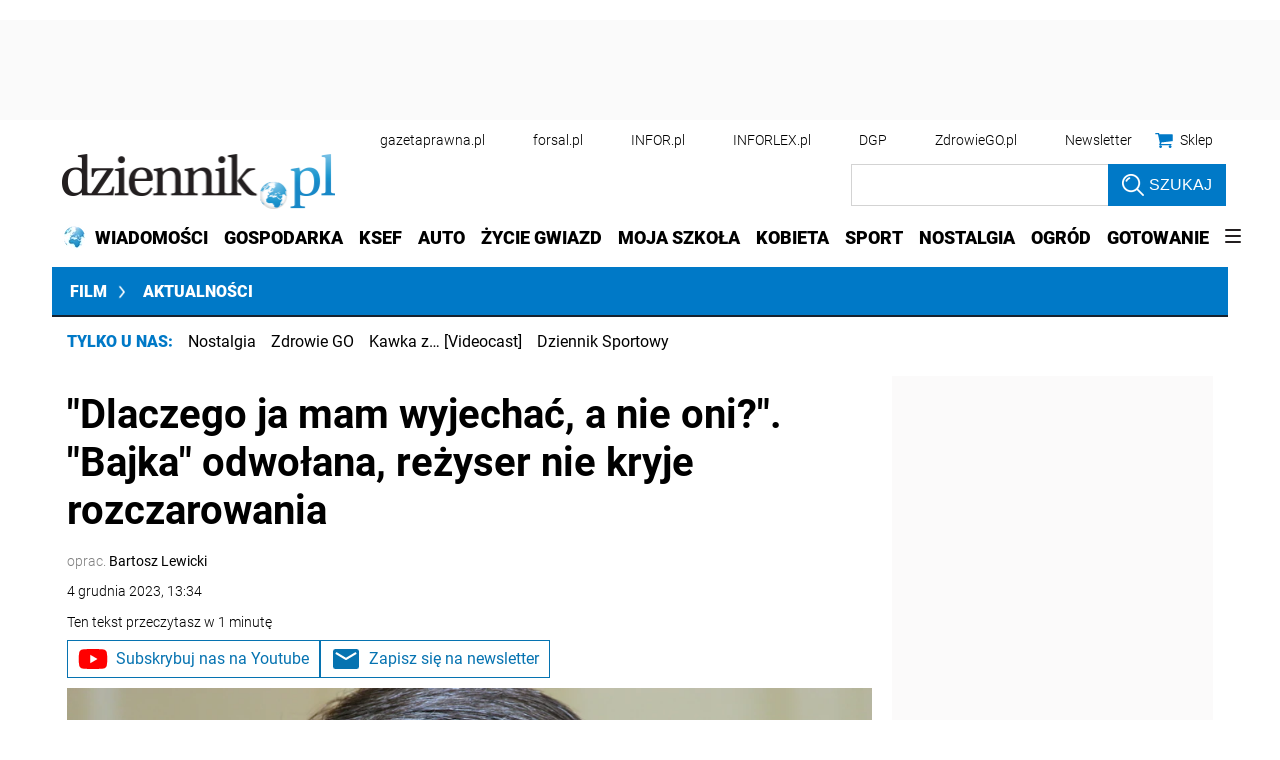

--- FILE ---
content_type: text/html; charset=utf-8
request_url: https://film.dziennik.pl/news/artykuly/9372472,dlaczego-ja-mam-wyjechac-a-nie-oni-bajka-odwolana-rezyser-nie.html
body_size: 44145
content:
<!DOCTYPE html>
<html lang="pl">
<head>
    





    <title>&quot;Dlaczego ja mam wyjechać, a nie oni?&quot;. &quot;Bajka&quot; odwołana, reżyser nie kryje rozczarowania - Dziennik.pl</title>

    
	
	
		<meta name="description" content="&#39;Znany rosyjski reżyser filmowy Aleksandr Sokurow powiedział mediom, że jego praca w Rosji stała się niemożliwa; nie wolno mu kręcić filmów i wykładać&#39; - podał portal Meduza. Wcześniej ministerstwo kultury nie dopuściło ostatniego filmu Sokurowa - &#39;Bajka&#39; - do kin." />
	

    <meta charset="utf-8" />
    
    



    <script>
        window.dataLayer = window.dataLayer || [];
        window.dataLayer.push({"playerPossible":true,"numberOfPlayers":0,"numberOfPictures":1,"numberOfCharacters":1559,"numberOfWords":228,"ucs_variant":"latest","copyright":{"uuid":"d160dd68-c8e5-4d71-9128-333fa73550fa","name":"PAP"},"source":"PAP","subdomain":"film.dziennik.pl","subcategory":"news","category":"film","TagiArt":"Aleksandr Sokurow, Rosja, wojna, wojna w Ukrainie, film","author":{"uuid":"8386beb4-31b8-4682-8a95-2bdf5d3dfb1e","name":"oprac. Bartosz Lewicki"},"author1_name":"oprac. Bartosz Lewicki","author1_uuid":"8386beb4-31b8-4682-8a95-2bdf5d3dfb1e","authors":"Bartosz Lewicki","authorsCount":1,"datePublished":"2023-12-04","uuid":"1ce9c578-6177-42c2-921d-7058601b1d52","type":"Article","license":"Licencja dokumentu Infor","contentFlags":["infor_comments"],"rodzaj_artykulu":"bezplatny","docInforId":"FOB0000000000006401888","editors":[]});
    </script>
<!-- dataLayer | detail -->
    

















  <script defer src="https://ocdn.eu/ucs/static/dzienniktheme/f9082ba1f231e661a7e1ffdbdcdaceea/build/js/cpu.js" data-params='{"host":"film.dziennik.pl","canonical":"https://film.dziennik.pl/news/artykuly/9372472,dlaczego-ja-mam-wyjechac-a-nie-oni-bajka-odwolana-rezyser-nie.html","articleInforId":"FOB0000000000006401888","articleTitle":"\"Dlaczego ja mam wyjechać, a nie oni?\". \"Bajka\" odwołana, reżyser nie kryje rozczarowania","datePublished":"2023-12-04 13:34:43+0100","authorsWithJobPosition":[{"fullName":"Bartosz Lewicki","inforId":"","jobPosition":"redaktor"}],"editors":[]}' data-imageUrl="https://ocdn.eu/pulscms-transforms/1/PAlk9kuTURBXy9lZGE4NzM0MC1mY2EzLTQxZTItYTE0YS1mNjJjOTc3ZTIyM2EuanBlZ5GTAszwAN4AAaEwBQ"></script>

    
      
      <script>
        window.eventBus = {};
        window.eventBus.__STATE__ = {"productName":"dziennik","articleTrackPointId":"detailContentWrapper","debug":false};
      </script>
      <script src="https://widgets.infor.pl/widgets/eventBusLite.js?version=122" defer > </script>
  
    
    <meta http-equiv="X-UA-Compatible" content="IE=edge" /><script>/* <![CDATA[ */ ringDataLayer = {"context":{"variant":{"accelerator":"ZmlsbS5kemllbm5pay5wbDo6bGF0ZXN0"},"id":{"website":"b58f072c-9cad-4ec5-bc27-67e78057b6fb"},"publication_structure":{"root":"FILM_DZIENNIK_PL","path":"NEWS/ARTYKULY"}},"content":{"object":{"type":"story","kind":"artykuly","id":"1ce9c578-6177-42c2-921d-7058601b1d52","license":{"id":"207b9ea6-ecbb-4718-9e10-55a11c876fb6","name":"Licencja dokumentu Infor"}},"part":1,"publication":{"point":{"id":"9372472"},"source":{"id":"b58f072c-9cad-4ec5-bc27-67e78057b6fb","system":"ring_website_space"}},"source":{"system":"ring_content_space","id":"50a12ee2-5440-4c99-a913-35429916a05e"}}}; /* ]]> */</script><script>/* <![CDATA[ */ accConf = {"events":{"endpointPaths":["/a8f4d8cd95e164917035b64b867a45dd"]},"rum":{"boot":"disable","tid":"EA-2119576","cookieInfo":0,"pageType":"HTML"},"gtm":{"id":["GTM-KWMVCS"],"id-amp":["GTM-5DLMMFH"],"pageType":"HTML"}}; /* ]]> */</script>
<!-- Google Tag Manager -->
<script>(function(w,d,s,l,i){w[l]=w[l]||[];w[l].push({'gtm.start':
new Date().getTime(),event:'gtm.js'});var f=d.getElementsByTagName(s)[0],
j=d.createElement(s),dl=l!='dataLayer'?'&l='+l:'';j.async=true;j.src=
'https://www.googletagmanager.com/gtm.js?id='+i+dl;f.parentNode.insertBefore(j,f);
})(window,document,'script','dataLayer','GTM-KWMVCS');</script>
<!-- End Google Tag Manager -->

    
    <link rel="dns-prefetch" href="https://fonts.googleapis.com" />
<link rel="dns-prefetch" href="https://ocdn.eu" />
<link rel="dns-prefetch" href="https://fonts.gstatic.com" />
<link rel="dns-prefetch" href="https://google-analytics.com" />
<link rel="dns-prefetch" href="https://ls.hit.gemius.pl" />
<link rel="dns-prefetch" href="https://cmp.dreamlab.pl" />
<link rel="dns-prefetch" href="https://pulsembed.eu" />
<link rel="dns-prefetch" href="https://gapl.hit.gemius.pl" />
<link rel="dns-prefetch" href="https://player-api.dreamlab.pl" />
<link rel="dns-prefetch" href="https://securepubads.g.doubleclick.net" />
<link rel="dns-prefetch" href="https://widgets.infor.pl" />
<link rel="dns-prefetch" href="https://cpu-api.infor.pl" />
<link rel="dns-prefetch" href="https://consensu.incdn.pl" />
<link rel="dns-prefetch" href="https://events.ocdn.eu" />
<link rel="dns-prefetch" href="https://pro.hit.gemius.pl" />

<link rel="preconnect" href="https://fonts.googleapis.com" />
<link rel="preconnect" href="https://ocdn.eu" />
<link rel="preconnect" href="https://fonts.gstatic.com" />
<link rel="preconnect" href="https://google-analytics.com" />
<link rel="preconnect" href="https://ls.hit.gemius.pl" />
<link rel="preconnect" href="https://cmp.dreamlab.pl" />
<link rel="preconnect" href="https://pulsembed.eu" />
<link rel="preconnect" href="https://gapl.hit.gemius.pl" />
<link rel="preconnect" href="https://player-api.dreamlab.pl" />
<link rel="preconnect" href="https://securepubads.g.doubleclick.net" />
<link rel="preconnect" href="https://widgets.infor.pl" />
<link rel="preconnect" href="https://cpu-api.infor.pl" />
<link rel="preconnect" href="https://consensu.incdn.pl" />
<link rel="preconnect" href="https://events.ocdn.eu" />
<link rel="preconnect" href="https://pro.hit.gemius.pl" />

<link rel="preload" as="font" type="font/woff2" crossorigin href="https://ocdn.eu/workshopinforocdn/infor/fonts/RobotoBlack.woff2">
<link rel="preload" as="font" type="font/woff2" crossorigin href="https://ocdn.eu/workshopinforocdn/infor/fonts/RobotoLight.woff2">
<link rel="preload" as="font" type="font/woff2" crossorigin href="https://ocdn.eu/workshopinforocdn/infor/fonts/RobotoRegular.woff2">
<link rel="preload" as="font" type="font/woff2" crossorigin href="https://ocdn.eu/workshopinforocdn/infor/fonts/RobotoBlack-ext.woff2">
<link rel="preload" as="font" type="font/woff2" crossorigin href="https://ocdn.eu/workshopinforocdn/infor/fonts/RobotoRegular-ext.woff2">
<link rel="preload" as="font" type="font/woff2" crossorigin href="https://ocdn.eu/workshopinforocdn/infor/fonts/RobotoBold.woff2">
<link rel="preload" as="font" type="font/woff2" crossorigin href="https://ocdn.eu/workshopinforocdn/infor/fonts/RobotoBold-ext.woff2">
<link rel="preload" as="font" type="font/woff2" crossorigin href="https://ocdn.eu/workshopinforocdn/infor/fonts/RobotoLight-ext.woff2">
    
    
    <meta name="DC.Identifier" content="1ce9c578-6177-42c2-921d-7058601b1d52" />
    <meta name="pkg-uuid" content="1ce9c578-6177-42c2-921d-7058601b1d52" />
    

    
    <meta name="serviceUuid" content="86dd851f-edb7-4e66-8829-57dac10280ad" />
    

    
    
    <meta name="google-site-verification" content="ZmsV6xVX7nYCdwYBTVj_La87iodJtVx_MYdL8UvRjKE" />
    
    
    
    
    
    
    
    
        <link href="https://ocdn.eu/ucs/static/dzienniktheme/f9082ba1f231e661a7e1ffdbdcdaceea/build/css/infor_desktop_above.css" media="screen" type="text/css" rel="stylesheet">
    

    
    
    

    


    <script src="https://consensu.incdn.pl/index.js"></script>

    


<script type="text/javascript" data-static-amd-map="{&quot;dailyneeds&quot;:&quot;https://ocdn.eu/paas-static/template-engine/fbc3bd59219c65f9c312840c9743c691/build&quot;,&quot;embeddedapp&quot;:&quot;https://ocdn.eu/paas-static/template-engine/162d5140a65ebc0fa2e96da195a4eb9b/build&quot;,&quot;layerglass&quot;:&quot;https://ocdn.eu/paas-static/template-engine/05afb91f43a4cacccad6959d895ac7ed/build&quot;,&quot;local&quot;:&quot;//ocdn.eu/ucs/static/dzienniktheme/f9082ba1f231e661a7e1ffdbdcdaceea/build/js&quot;,&quot;pulsembed&quot;:&quot;https://pulsembed.eu/amd/1.0.20/build&quot;,&quot;tabele&quot;:&quot;https://ocdn.eu/paas-static/template-engine/08725d11c5641c65d7f9985ecb7b86c0/build&quot;,&quot;uststd&quot;:&quot;https://ocdn.eu/paas-static/template-engine/f066ddd0af5c65555c5ff1273876e4f9/build&quot;,&quot;vendor&quot;:&quot;https://ocdn.eu/paas-static/template-engine/e664b902675175d7b4ea37dc48134f31/build&quot;,&quot;localmobile&quot;:&quot;//ocdn.eu/ucs/static/dzienniktheme/f9082ba1f231e661a7e1ffdbdcdaceea/build/js&quot;}">



//a
/*
Available via the MIT or new BSD license.
see: http://github.com/szagi3891/AMDLoader for details
version 2.7
*/
(function(){function E(){for(var a=window.pageYOffset||document.documentElement.scrollTop,b=[],d=0;d<u.length;++d){var e=u[d];a>e.config.position-e.config.preload&&(b.push(d),m.runnerBox.prepareModule(e.item))}if(b.length){a=[];for(d=0;d<u.length;++d)0>b.indexOf(d)&&a.push(u[d]);u=a}}function e(a,b){B("err",a,b);(function(a,b){var e="amdLoader: errorNumber: "+a;"string"===typeof b&&""!==b&&(e+=": "+b);var l=Error(e);setTimeout(function(){throw l;},0)})(a,b)}function v(a,b){B("warn",a,b)}function t(a,
b){B("info",a,b)}function B(a,b,e){a={type:"warn",num:b,caption:e,time:(new Date).getTime()-K};y.push(a)}function q(a,b,d,p,g,l){function f(k){Object.defineProperty(a,b,{get:function(){!0===p&&v(g+"->1",l);return d},set:function(){e(g+"->2",l)},configurable:k})}try{f(!1)}catch(F){try{f(!0)}catch(k){a[b]=d}}}function m(a,b){null===n?e(3):z(a,b,24.1)&&(0<a.length?x.requireModules(a,b):e(24.2))}function G(a,b,d){null===n?v(4):1===arguments.length?z([],a,"25.1")&&x.define([],a):2===arguments.length?"string"===
typeof a&&"function"===typeof b?(s(a)?v("25.3",a):v("25.3"),x.define([],b)):z(a,b,"25.2")&&x.define(a,b):3===arguments.length?(s(a)?v("25.4",a):v("25.4"),z(b,d,"25.4")&&x.define(b,d)):e("25.5")}function z(a,b,d){if(H(a)){if("function"===typeof b)return!0;e(d+"->1")}else e(d+"->2");return!1}function L(a){var b=!1,d=!1,p=null,g=null,l=I(!1);return{isDefine:function(){return b},setDefine:function(f,F){!0===d?e(45,a):!1===b?(b=!0,p=f,setTimeout(function(){x.requireModulesWithModuleBase(a,f,function(){var b=
Array.prototype.slice.call(arguments,0);try{g=F.apply(null,b)}catch(f){e(14,a+" -> "+f);return}l.exec([g])})},0)):e(15,a)},getDeps:function(){return!0===b?p:[]},get:function(a){l.add(a)},closeDefine:function(){d=!0;!1===b&&(b=!0,l.exec([void 0]))}}}function M(a){function b(b,f,d){if(0<b.length&&"."===b[0])!0===d&&e(16,b);else{if("https://"===b.substr(0,8)||"http://"===b.substr(0,7)||"//"===b.substr(0,2))return b;for(var k in a)if(0===b.indexOf(k+"/")){k=b.replace(k,a[k]);if(b!==k)return s(f)?k+"."+
f:k;!0===d&&e(17,b);return}!0===d&&e(18,b)}}function d(b){document.getElementsByTagName("head")[0].appendChild(b)}function p(b,a){function e(){!0!==d&&(!0===k&&(c.readyState=void 0),d=!0,a(c))}var k=!1,d=!1,c=document.createElement("script");c.type="text/javascript";c.src=b;c.onload=e;c.async=!0;c.defer=!0;!0===k&&(c.readyState="interactive");c.onreadystatechange=function(){"loaded"!==c.readyState&&"complete"!==c.readyState||e()};return c}var g={};return{load:function(b,a){if(s(b)){if(!(b in g)){var e=
p(b,function(){g[b].query.exec([])});g[b]={script:e,query:I(!0)};d(e)}g[b].query.add(a)}},getActialLoading:function(){for(var b in g)if("interactive"===g[b].script.readyState)return b;return null},resolvePath:b,isLoad:function(a){a=b(a,"js",!0);return s(a)&&a in g?g[a].query.isExec():!1},isSpecified:function(a){a=b(a,"js",!1);return s(a)&&a in g?!0:!1}}}function A(a,b){for(var e=0;e<a.length;e++)b(a[e])}function s(a){return"string"===typeof a&&""!==a}function I(a){function b(){if(!0===p)for(;0<g.length;)!0===
a?g.shift().apply(null,l):d(g.shift())}function d(b){setTimeout(function(){b.apply(null,l)},0)}var p=!1,g=[],l=null;return{exec:function(a){H(a)?!1===p?(p=!0,l=a,b()):e(19):e(20)},add:function(a){"function"===typeof a?(g.push(a),b()):e(21)},isExec:function(){return p}}}function C(){return document.currentScript&&"function"===typeof document.currentScript.getAttribute?document.currentScript:null}var H=function(){return"function"===typeof Array.isArray?function(a){return Array.isArray(a)}:function(a){return"[object Array]"===
Object.prototype.toString.call(a)}}(),x=function(){function a(a,b){var c=a.split("/");2>c.length?e(5,a):(c.pop(),b(c.join("/")))}function b(a,b){var c=a.split("/"),d=b.split("/");if(0<d.length)if("."===d[0]){var h=[];A(c,function(a){h.push(a)});A(d,function(a){"."!==a&&h.push(a)});c=h.join("/");if(0===c.indexOf(a))return c;e(6,a+" , "+b+" -> "+c)}else return b;else e(7,b)}function d(a,b){function c(){if(!1===d){for(var c=[],e=0;e<a.length;e++){var J=a[e];if(!0===h[J].isInit)c.push(h[J].value);else return}d=
!0;"function"===typeof b&&b.apply(null,c)}}var d=!1,h={};A(a,function(a){a in h?e(10,a):(h[a]={isInit:!1,value:null},p(a,function(b){var d=h[a];!1===d.isInit?(d.isInit=!0,d.value=b,c()):e(11,a)}))});c()}function p(a,b){l=!0;var c=n.resolvePath(a,"js",!0);c in f||(f[c]=L(a),n.load(c,function(){if(c in f){for(;0<m.length;){var a=m.pop();g(c,a.deps)?e(12.1,c):f[c].setDefine(a.deps,a.define)}f[c].closeDefine()}else e(13,c)}));f[c].get(b)}function g(a,b){function c(a,b){A(b,function(b){a.push(b)})}function e(){var a=
r.shift();a in h||(h[a]=!0,a in f&&(a=f[a].getDeps(),c(r,a)))}var h={},r=[];for(c(r,b);0<r.length;)e();return a in h}var l=!1,f={},m=[];return{requireModulesWithModuleBase:function(k,f,c){s(k)?a(k,function(a){for(var h=[],r=0;r<f.length;r++){var k=b(a,f[r]);if("string"===typeof k&&""!==k)h.push(k);else{e(8,a+" -> "+f[r]);return}}d(h,c)}):e(9,k)},requireModules:d,requireOne:p,define:function(a,b){var c=C();if(!0!==l)null===c?v(49,""):v(49,C().getAttribute("src"));else{if(null!==c&&(c=c.getAttribute("src"),
c in f)){f[c].setDefine(a,b);return}c=n.getActialLoading();s(c)?c in f?f[c].setDefine(a,b):e(46,c):m.push({deps:a,define:b})}}}}(),n=null,y=[],K=(new Date).getTime(),u=[];q(window,"require",m,!1,27);q(window,"define",G,!1,28);q(m,"runnerBox",function(a){function b(a){c in a||(a[c]=m());return a[c]}function d(){function a(){if(!0===b)for(;0<c.length;){var h=c.shift();setTimeout(h,0)}}var b=!1,c=[];return{on:function(b){c.push(b);a()},exec:function(){!1===b?b=!0:e(41);a()}}}function m(){var a=!1,b=
null,c=d();return{onReady:function(a){c.on(function(){a(b)})},setAsRun:function(){!1===a?a=!0:e(44)},setValue:function(d){!0===a?(b=d,c.exec()):e(42)},isRun:function(){return a}}}function g(c){var d=function(a){a=a.getAttribute(w);return"string"===typeof a&&""!==a?a:null}(c),f=d.split(".");if(2!==f.length)throw Error("irregulari contents of the attribute data-run-module: "+d);var g=f[0],l=f[1];a([g],function(a){q(function(){var f;if(k(c)&&!1===b(c).isRun())if(b(c).setAsRun(),a&&"function"===typeof a[l])c.setAttribute(w+
"-isrun","1"),f=a[l](c,function(a){b(c).setValue(a)}),"undefined"!==typeof f&&(e(50,d),b(c).setValue(f));else throw f='No function "'+l+'" in module : '+g,c.setAttribute(w+"-isrun",f),Error(f);})})}function l(a,b){function c(a){setTimeout(function(){b(a)},0)}for(var e=[],d=0;d<a.length;d++)e.push(a[d]);for(d=0;d<e.length;d++)c(e[d])}function f(a){function c(){for(var b=n(a,"*["+w+"]",w),d=[],k=null,r=0;r<b.length;r++)k=b[r],!0===f(k,e)&&d.push(k);return d}function d(a){if(k(a))return!0===b(a).isRun()?
!0:!1;if("HTML"===a.tagName)return!0}function e(b){if(b===a)return!0;if(k(b))return!1}function f(a,b){function c(a){e++;if(200<e)return d(),!1;var h=b(a);return!0===h||!1===h?h:a.parentNode?c(a.parentNode):!1}function d(){var a=Error("Too much recursion");setTimeout(function(){throw a;},0)}var e=0;return c(a.parentNode)}if(a===document||!0===f(a,d)){var g;g="function"!==typeof a.getAttribute?!1:s(a.getAttribute("data-run-module"));return g?!0===b(a).isRun()?c():[a]:c()}return[]}function n(a,b,c){function d(a){a=
a.childNodes;for(var b=0;b<a.length;b++){var e=a[b],h=void 0;if(h=1===e.nodeType)h=e.getAttribute(c),h="string"===typeof h&&""!==h;h?f.push(e):d(e)}}function e(a){for(var b=[],c=0;c<a.length;c++)b.push(a[c]);return b}a===document&&(a=document.documentElement);if("function"===typeof a.querySelectorAll)return e(a.querySelectorAll(b));var f=[];d(a);return f}function k(a){a=a.getAttribute(w);return"string"===typeof a&&""!==a}var w="data-run-module",c="runnerBoxElementProp"+(new Date).getTime(),q=function(){if("function"===
typeof window.requestAnimationFrame)return window.requestAnimationFrame;for(var a=["ms","moz","webkit","o"],b=null,c=0;c<a.length;++c)if(b=window[a[c]+"RequestAnimationFrame"],"function"===typeof b)return b;return function(a){a()}}();return{runElement:function(a){a=f(a);l(a,function(a){a.getAttribute("data-run-lazyload")&&"true"===a.getAttribute("data-run-lazyload")?u.push({item:a,config:{preload:a.getAttribute("data-run-preload")&&parseInt(a.getAttribute("data-run-preload"),10)||1E3,position:a.getBoundingClientRect().top}}):
(u.length&&E(),g(a))})},whenRun:function(a,c){if(k(a))b(a).onReady(c);else e(43)},prepareModule:g}}(m),!1,29);q(m.runnerBox,"runElement",m.runnerBox.runElement,!1,30);q(m.runnerBox,"whenRun",m.runnerBox.whenRun,!1,31);q(m,"getLogs",function(a){if(!0===a){window.console.group();for(a=0;a<y.length;a++){var b=y[a];window.console[b.type](b.time,b.num,b.caption)}window.console.groupEnd()}else{a=[];for(b=0;b<y.length;b++)a.push(y[b]);return a}},!1,32);q(m,"defined",function(a){return null===n?!1:n.isLoad(a)},
!1,33);q(m,"toUrl",function(a){if(s(a))return n.resolvePath(a,"",!0);e(26)},!0,35);q(G,"amd",{},!0,37);q(m,"isBrowser",!0,!0,38);q(m,"specified",function(a){return null!==n&&n.isSpecified?n.isSpecified(a):!1},!0,39);(function(a,b){function d(b){function d(){var a=b.getAttribute("data-amd-preload");return s(a)?a.split(","):[]}function c(){var a=b.getAttribute("data-timeout-start");return 0<a?a:2E3}var f=g(b);return null!==f?(e(a,f,d(),c()),!0):!1}function e(a,d,c,f){function h(){setTimeout(function(){t(48,
"run timeout "+f);g()},f)}function g(){setTimeout(function(){0<c.length&&b(c,function(){});b.runnerBox.runElement(document)},0)}a({paths:d});l(window,"load",function(){t(48,"window.load");g();setTimeout(function(){t(48,"window.load -> 10s");g()},1E4)});"complete"===document.readyState&&(t(48,"isComplete"),g());"loaded"===document.readyState&&(t(48,"isLoaded"),h());l(document,"DOMContentLoaded",function(){t(48,"DOMContentLoaded");h();l(document.getElementsByTagName("body")[0],"pageshow",function(){t(48,
"body pageshow");g()})});l(document,"readystatechange",function(){var a="readystatechange - "+document.readyState;"complete"===document.readyState||"loaded"===document.readyState?(t(48,a+" - exec"),h()):t(48,a+" - noexec")})}function g(a){function b(a){var c=/^[\s\uFEFF\xA0]+|[\s\uFEFF\xA0]+$/g;return"function"===typeof a.trim?a.trim():null===a?"":(a+"").replace(c,"")}var c=a.getAttribute("data-static-amd-map");if("string"===typeof c){if(""===c)return{}}else return null;if("undefined"!==typeof JSON&&
"function"===typeof JSON.parse)return JSON.parse(c);a=/(,)|(\[|{)|(}|])|"(?:[^"\\\r\n]|\\["\\\/bfnrt]|\\u[\da-fA-F]{4})*"\s*:?|true|false|null|-?(?!0\d)\d+(?:\.\d+|)(?:[eE][+-]?\d+|)/g;var d,e=null;return(c=b(c+""))&&!b(c.replace(a,function(a,b,c,f){d&&b&&(e=0);if(0===e)return a;d=c||b;e+=!f-!c;return""}))?Function("return "+c)():null}function l(a,b,c){a.addEventListener?a.addEventListener(b,c,!1):a.attachEvent("on"+b,c)}var f=C();if(null===f||!0!==d(f))for(var f=document.getElementsByTagName("script"),
m=0;m<f.length&&!0!==d(f[m]);m++);})(function(a){null===n?n=M(a.paths):e(2.2)},m);var u=[],D=!1;window.addEventListener("scroll",function(){D||setTimeout(function(){E();D=!1},200);D=!0})})();
</script>
    <!-- adsConf -->

    <script>/* <![CDATA[ */
        adsNoBanner = true;
        dlApi = {
    "async": 1,
    "sgn_cookie": 0,
    "whitelist": 0,
    "keywords": [
        "news",
        "aleksandr-sokurow",
        "rosja",
        "wojna",
        "wojna-w-ukrainie",
        "film",
        "\"dlaczego-ja-mam-wyjechac,-a-nie-oni?\".-\"bajka\"-odwolana,-rezyser-nie-kryje-rozczarowania"
    ],
    "target": "DZIENNIK/GLOWNA",
    "DV": "DZIENNIK_PL/NEWS/POZOSTALE",
    "kropka": {},
    "keyvalues": {
        "ci": "1ce9c578-6177-42c2-921d-7058601b1d52"
    },
    "cmd": [],
    "adSlots": [],
    "noDfp": 1,
    "mobile": 0,
    "autoslot": 1,
    "no_gemius": 1,
    "lazy": 1,
    "lazyPercentage": 100
};
        if (typeof identifierEI !== "undefined")
        {
            dlApi.kropka['EI'] = identifierEI;
        }
        dlApi.tid = "EA-2119576";
    /* ]]> */</script>

    




    
  <!-- inforAdsConf - Detail Desktop -->
  
  
  
  
  
  
  
  
  
  
  
  
  
  
  
  

  
  

  
  <script async src="https://securepubads.g.doubleclick.net/tag/js/gpt.js"></script>
  
  
    
    
<script>/* <![CDATA[ */
window.googletag = window.googletag || {};
window.googletag.cmd = window.googletag.cmd || [];
window.ybConfiguration = window.ybConfiguration || {};
window.ybConfiguration = Object.assign({}, window.ybConfiguration, { integrationMethod: 'open_tag', smartRefreshDisabled: false });
(function (y, i, e, L, D) {
    y.Yieldbird = y.Yieldbird || {};
    y.Yieldbird.cmd = y.Yieldbird.cmd || [];
    i.cmd.push(function () { i.pubads().disableInitialLoad(); });
    L = e.createElement('script');
    L.async = true;
    L.src = 'https://cdn.qwtag.com/b9039d0e-a9af-4f8e-94eb-99107c4245e1/qw.js';
    D = e.getElementsByTagName('script')[0];
    (D.parentNode || e.head).insertBefore(L, D);
})(window, window.googletag, document);
/* ]]> */</script>

  
  <script>/* <![CDATA[ */
  window.googletag = window.googletag || {cmd: []};

    googletag.cmd.push(function() {
      googletag.defineSlot('/17796319/newdz/newdz_sg/pop-up', [1, 1], 'sg/pop-up').addService(googletag.pubads());  googletag.defineSlot("/17796319/newdz/newdz_sg/video",[1,1],"video-t").addService(googletag.pubads());  googletag.defineSlot("/17796319/newdz/newdz_sg/banner_w_artykule",[[1,1],[750,100],[750,200],[650,200],[820,200],[728,90]],"sg/banner_w_artykule").addService(googletag.pubads());  googletag.defineSlot("/17796319/newdz/newdz_sg/rect_srod",[[1,1],[300,250],[320,100],[320,50]],"sg/rect_srod").addService(googletag.pubads());  googletag.defineSlot("/17796319/newdz/newdz_sg/rect_pod_art_1",[[1,1],[300,250],[320,100],[320,50]],"sg/rect_pod_art_1").addService(googletag.pubads());  googletag.defineSlot("/17796319/newdz/newdz_sg/rect_pod_art_2",[[1,1],[300,250],[320,100],[320,50]],"sg/rect_pod_art_2").addService(googletag.pubads());  googletag.defineSlot("/17796319/newdz/newdz_sg/belka_expand",[1,1],"sg/belka_expand").addService(googletag.pubads());  var bill_Map = googletag.sizeMapping().addSize([1280, 0],[[750,300],[750,200],[750,100],[950,90],[950,100],[950, 200],[950, 300],[960,90],[970,90],[970,100],[970,200],[970,250],[970,300],[980,90],[990,90],[990,100],[1024,90],[1140,600],[1140,400],[1140,300]]).addSize([768, 0],[[750, 300], [750, 200], [750, 100],[468,60],[645,100],[645,200],[650,200],[728,90]]).addSize([0, 0],[[320,100],[320,50],[300,100],[300,50]]).build();   googletag.defineSlot('/17796319/newdz/newdz_sg/bill_top', [[750,300],[750,200],[750,100],[950,90],[950,100],[950, 200],[950, 300], [960,90], [970,90], [970,100], [970,200], [970,250], [970,300], [980,90], [990,90], [990,100], [1024,90], [1140,600], [1140,400], [1140,300], [468,60], [645,100], [645,200], [650,200],[728,90], [320,100], [320,50], [300,100], [300,50]], 'sg/bill_top').defineSizeMapping(bill_Map).addService(googletag.pubads());  googletag.defineSlot("/17796319/newdz/newdz_sg/rectangle_1",[[1,1],[300,250],[336,280],[300,600]],"sg/rectangle_1").addService(googletag.pubads());  googletag.defineSlot("/17796319/newdz/newdz_sg/rectangle_2",[[1,1],[300,250],[336,280],[300,600]],"sg/rectangle_2").addService(googletag.pubads());  googletag.defineSlot("/17796319/newdz/newdz_sg/rectangle_3",[[1,1],[300,250],[336,280],[300,600]],"sg/rectangle_3").addService(googletag.pubads());  googletag.defineSlot("/17796319/newdz/newdz_sg/rectangle_4",[[1,1],[300,250],[336,280],[300,600]],"sg/rectangle_4").addService(googletag.pubads());  googletag.defineSlot("/17796319/newdz/newdz_sg/rectangle_5",[[320,100],[320,50],[300,400],[1,1],[336,280],[300,250],[300,600]],"sg/rectangle_5").addService(googletag.pubads());  googletag.defineSlot("/17796319/newdz/newdz_sg/rectangle_6",[[336,280],[1,1],[300,250],[300,600]],"sg/rectangle_6").addService(googletag.pubads());  googletag.defineSlot("/17796319/newdz/newdz_sg/rectangle_7",[[300,250],[336,280],[1,1],[300,600]],"sg/rectangle_7").addService(googletag.pubads()); googletag.defineSlot("/17796319/newdz/newdz_sg/scroller",[[645,300],[750,300],[645,100],[750,200],[645,200],[1,1],[728,90]],"sg/scroller").addService(googletag.pubads());  googletag.defineSlot("/17796319/newdz/newdz_sg/bill_2",[[750,300],[750,200],[728,90],[790,300],[750,100],[1,1]],"sg/bill_2").addService(googletag.pubads());  googletag.defineSlot("/17796319/newdz/newdz_sg/bill_3",[[750,300],[750,100],[1,1],[750,200],[728,90],[790,300]],"sg/bill_3").addService(googletag.pubads());

      if (true) {
        
      }

      googletag.pubads().setTargeting('path', `/news/artykuly/9372472,dlaczego-ja-mam-wyjechac-a-nie-oni-bajka-odwolana-rezyser-nie.html`);
      googletag.pubads().setTargeting('host', `film.dziennik.pl`);
      googletag.pubads().setTargeting('adult', [`0`]);
      googletag.pubads().setTargeting('noads', [`0`]);
      googletag.pubads().setTargeting('status', [`NIEZALOGOWANY`]);
      googletag.pubads().setTargeting('sponsorowane', ["0"]);
      googletag.pubads().setTargeting('DZ_Sekcja', [`film-art`]);
      googletag.pubads().setTargeting('nrArt', [`9372472`]);
      googletag.pubads().setTargeting('tag', "Aleksandr Sokurow,Rosja,wojna,wojna w Ukrainie,film");
      googletag.pubads().collapseEmptyDivs();
      googletag.pubads().setTargeting('version', [``]);
      googletag.pubads().setCentering(true);

      

      googletag.enableServices();
    });
  /* ]]> */</script>



    


    <link rel="canonical" href="https://film.dziennik.pl/news/artykuly/9372472,dlaczego-ja-mam-wyjechac-a-nie-oni-bajka-odwolana-rezyser-nie.html" />


    <script>
    (function () {
        'use strict';

        window.dataLayer = window.dataLayer || [];
        addEvent(window, 'load', perfGTM);

        var gtmRun = false,
            gtmId = "",
            onload = "",
            embedScript = "";

        if(!embedScript) {
            return;
        }

        if(onload) {
            addEvent(document, 'DOMContentLoaded', runGTM, 2000);
        } else {
            runGTM();
        }

        function runGTM() {
            if (gtmRun === true) {
                return;
            }
            gtmRun = true;
            (function (w, d, s, l, i) {
                w[l] = w[l] || [];
                w[l].push({'gtm.start': new Date().getTime(), event: 'gtm.js'});
                var f = d.getElementsByTagName(s)[0], j = d.createElement(s), dl = l != 'dataLayer' ? '&l=' + l : '';
                j.async = true;
                j.src = '//www.googletagmanager.com/gtm.js?id=' + i + dl;
                f.parentNode.insertBefore(j, f);
            })(window, document, 'script', 'dataLayer', gtmId);
        }

        function perfGTM() {
            setTimeout(function () {
                try {
                    var te = 0, ti = 0, teDescription = 'slow';
                    if (window.performance) {
                        var g = window.performance.timing;
                        te = g.loadEventEnd - g.navigationStart;
                        ti = g.domInteractive - g.navigationStart;
                    }

                    if (te > 0 && te < 6e4 && ti > 0 && ti < 6e4) {
                        if (te < 3000) {
                            teDescription = 'fast';
                        } else if (te >= 3000 && te <= 7000) {
                            teDescription = 'medium';
                        }

                        window.dataLayer.push({
                            'event': 'speed',
                            'params': {
                                'ti': ti,
                                'te': te,
                                'teDescription': teDescription
                            }
                        });
                    }

                } catch (err) {
                }
            }, 3000);
        }

        function addEvent(element, event, callback, delay) {
            if (element.addEventListener) {
                element.addEventListener(event, function () {
                    if (delay) {
                        setTimeout(function () {
                            callback();
                        }, delay);
                    } else {
                        callback();
                    }
                }, false);
            } else {
                window.attachEvent('onload', callback);
            }
        }
    })();
</script>
    




    

    
    
    
    
    
    
    
    
        
    

    
    
    
    
    
    
    
    

    
        <script type="application/ld+json">
        {
            "@context": "http://schema.org",
            "@type": "NewsArticle",
            "headline": "&quot;Dlaczego ja mam wyjechać, a nie oni?&quot;. &quot;Bajka&quot; odwołana, reżyser nie kryje rozczarowania",
            "mainEntityOfPage": "https://film.dziennik.pl/news/artykuly/9372472,dlaczego-ja-mam-wyjechac-a-nie-oni-bajka-odwolana-rezyser-nie.html",
            "datePublished": "2023-12-04 13:34:31+0100",
            "isAccessibleForFree": true,
            
                "dateModified": "2023-12-04 13:34:31+0100",
            
            
            
                "image": {
                    
                        "width":"1000",
                        "height":"667",
                    
                    "@type":"ImageObject",
                    "url":"https://ocdn.eu/pulscms-transforms/1/6ZCk9kuTURBXy9lZGE4NzM0MC1mY2EzLTQxZTItYTE0YS1mNjJjOTc3ZTIyM2EuanBlZ5GVAs0EsADDw94AAaEwBQ",
                    "description": "&quot;Dlaczego ja mam wyjechać, a nie oni?&quot; - zastanawia się Aleksandr Sokurow",
                    "name": "&quot;Dlaczego ja mam wyjechać, a nie oni?&quot; - zastanawia się Aleksandr Sokurow"
                  },
            
            "description": "&quot;Znany rosyjski reżyser filmowy Aleksandr Sokurow powiedział mediom, że jego praca w Rosji stała się niemożliwa; nie wolno mu kręcić filmów i wykładać&quot; - podał portal Meduza. Wcześniej ministerstwo kultury nie dopuściło ostatniego filmu Sokurowa - &quot;Bajka&quot; - do kin.",
            
                    "author":[
                        
                        
                        
                        {
                          "@type": "Person",
                          "name":"Bartosz Lewicki",
                          "url":"https://www.dziennik.pl/autor/65175,bartosz-lewicki",
                          "jobTitle": "Journalist"
                        }
                        
                    ],
                
            "publisher":{
                "@type": "Organization",
                "name": "Dziennik.pl Film",
                "sameAs": [
                    "https://www.youtube.com/@RedakcjaInfor",
                    "https://www.facebook.com/dziennikpl",
                    "https://x.com/DziennikPL",
                    "https://www.linkedin.com/company/dziennik-pl"
                ],
                "logo": {
                  "@type":"ImageObject",
                  "url":"https://ocdn.eu/pulscms-transforms/1/i7Rk9kuTURBXy81NTMyOTIxNC1mYTZhLTRjOTktYmVmNS1mNzgwMjk3ZmMxNTMuanBlZ5GTAsz6Md4AAaEwBQ",
                  "width":"250",
                  "height":"49"
                }
            }
        }
        </script>
        
    

    
<!-- schemaOrg -->
    
    
    
        
        
        
        

        
            <meta property="og:title" content="&quot;Dlaczego ja mam wyjechać, a nie oni?&quot;. &quot;Bajka&quot; odwołana, reżyser nie kryje rozczarowania" />
        
        
            <meta property="og:description" content="&quot;Znany rosyjski reżyser filmowy Aleksandr Sokurow powiedział mediom, że jego praca w Rosji stała się niemożliwa; nie wolno mu kręcić filmów i wykładać&quot; - podał portal Meduza. Wcześniej ministerstwo kultury nie dopuściło ostatniego filmu Sokurowa - &quot;Bajka&quot; - do kin." />
        

        
        
            
            
            <meta property="og:image" content="https://ocdn.eu/pulscms-transforms/1/zFuk9kuTURBXy9lZGE4NzM0MC1mY2EzLTQxZTItYTE0YS1mNjJjOTc3ZTIyM2EuanBlZ5GTBc0EsM0CdN4AAaEwBQ" />
            <meta property="og:image:width" content="1200" />
            <meta property="og:image:type" content="image/webp"/>
        

        
            <meta property="og:type" content="article" />
            <meta property="og:site_name" content="dziennik.pl" />
            
            
            <meta property="og:locale" content="pl_PL" />
            
            <meta property="article:published_time" content="2023-12-04 13:34:31+0100" />
        
    
<!-- fbConfig -->
    
    
    
        <meta name="twitter:card" content="summary_large_image" />
        
        <meta name="twitter:description" content="&quot;Znany rosyjski reżyser filmowy Aleksandr Sokurow powiedział mediom, że jego praca w Rosji stała się niemożliwa; nie wolno mu kręcić filmów i wykładać&quot; - podał portal Meduza. Wcześniej ministerstwo kultury nie dopuściło ostatniego filmu Sokurowa - &quot;Bajka&quot; - do kin." />
        
        
        
            <meta name="twitter:title" content="&quot;Dlaczego ja mam wyjechać, a nie oni?&quot;. &quot;Bajka&quot; odwołana, reżyser nie kryje rozczarowania" />
        
        <meta name="twitter:site" content=""/>
        
            
            
                <meta property="twitter:image" content="https://ocdn.eu/pulscms-transforms/1/zFuk9kuTURBXy9lZGE4NzM0MC1mY2EzLTQxZTItYTE0YS1mNjJjOTc3ZTIyM2EuanBlZ5GTBc0EsM0CdN4AAaEwBQ"/>
            
        
    

<!-- twConfig -->
    
    <script>
        
        
        

        
    </script>
<!-- googleAnalytics | detail -->
    




<script>
<!--//--><![CDATA[//><!--
var gemius_identifier = 'nXpFzbcRWR1uWdFIdZdGAMQ6.MgWYQyRLQ1Mov46hIf.97';
var gemius_extraparameters = new Array('section_id=dziennik.pl');

// lines below shouldn't be edited

function gemius_pending(i) { window[i] = window[i] || function() {var x =
    window[i+'_pdata'] = window[i+'_pdata'] || []; x[x.length]=arguments;};};
gemius_pending('gemius_hit'); gemius_pending('gemius_event');
gemius_pending('pp_gemius_hit'); gemius_pending('pp_gemius_event');
(function(d,t) {try {var
    gt=d.createElement(t),s=d.getElementsByTagName(t)[0],l='http'+((location.protocol=='https:')?'s':'');
    gt.setAttribute('async','async');gt.setAttribute('defer','defer');
    gt.src=l+'://pro.hit.gemius.pl/xgemius.js';
    s.parentNode.insertBefore(gt,s);} catch (e)
{}})(document,'script');
//--><!]]>
</script>
<!-- prism | detail -->

    
        <meta name="robots" content="index, follow, max-image-preview:large" />
    
    
<link rel="manifest" href="https://film.dziennik.pl/manifest-dziennik.json">
<meta name="apple-mobile-web-app-capable" content="yes">
<meta name="mobile-web-app-capable" content="yes">

<script>
    (function () {
        if (navigator.serviceWorker) {
            navigator.serviceWorker.register('film-sw.js', {
                scope: window.location.href
            });
        }
        function setCookie(name, value) {
            document.cookie = name + '=' + value;
        }
        (function () {
            var is_from_homescreen = window.matchMedia('(display-mode: standalone)').matches;
            setCookie('sessionStartMode', is_from_homescreen ? 'homeScreen' : 'browser');
        })();
        (function () {
            var is_offline = typeof navigator !== 'undefined' ? !navigator.onLine : false;
            var onOffline = function onOffline() {
                setCookie('sessionOfflineMode', 'offline');
            };
            var onOnline = function onOnline() {
                setCookie('sessionOfflineMode', 'online');
            };
            if (is_offline) {
                onOffline();
            } else {
                onOnline();
            }
            window.addEventListener('online', onOnline);
            window.addEventListener('offline', onOffline);
        })();
        (function () {
            setCookie('sessionSeviceWorker', 'inactive');
            if ('serviceWorker' in navigator) {
                navigator.serviceWorker.ready.then(function () {
                    setCookie('sessionSeviceWorker', 'active');
                });
            }
        })();
        window.addEventListener('beforeinstallprompt', function (e) {
            dataLayer.push({
                'event': 'PWAHomeIconPrompt',
                'ga': {
                    'eventAction': 'PWAHomeIconPrompt',
                    'eventLabel': 'PWA Home Icon Prompt',
                    'eventCategory': 'PWA_ATH'
                }
            });
            e.userChoice.then(function (res) {
                if (res.outcome === 'dismissed') {
                    dataLayer.push({
                        'event': 'PWAHomeIconCancelled',
                        'ga': {
                            'eventAction': 'PWAHomeIconCancelled',
                            'eventLabel': 'PWA Home Icon Cancelled',
                            'eventCategory': 'PWA_ATH'
                        }
                    });
                } else if (res.outcome === 'default') {
                    dataLayer.push({
                        'event': 'PWAHomeIconDismissed',
                        'ga': {
                            'eventAction': 'PWAHomeIconDismissed',
                            'eventLabel': 'PWA Home Icon Dismissed',
                            'eventCategory': 'PWA_ATH'
                        }
                    });
                } else {
                    dataLayer.push({
                        'event': 'PWAHomeIconAdded',
                        'ga': {
                            'eventAction': 'PWAHomeIconAdded',
                            'eventLabel': 'PWA Home Icon Added',
                            'eventCategory': 'PWA_ATH'
                        }
                    });
                }
            });
        });
    })();
</script>
<meta name="theme-color" content="#FFFFFF">

    <!-- generics -->
<link rel="icon" href="https://ocdn.eu/workshopinforocdn/infor/favicon/favicon-16x16.png" sizes="16x16" >
<link rel="icon" href="https://ocdn.eu/workshopinforocdn/infor/favicon/favicon-32x32.png" sizes="32x32">
<link rel="icon" href="https://ocdn.eu/workshopinforocdn/infor/favicon/favicon-57.png" sizes="57x57">
<link rel="icon" href="https://ocdn.eu/workshopinforocdn/infor/favicon/favicon-76.png" sizes="76x76">
<link rel="icon" href="https://ocdn.eu/workshopinforocdn/infor/favicon/favicon-96.png" sizes="96x96">
<link rel="icon" href="https://ocdn.eu/workshopinforocdn/infor/favicon/favicon-128.png" sizes="128x128">
<link rel="icon" href="https://ocdn.eu/workshopinforocdn/infor/favicon/favicon-192.png" sizes="192x192">
<link rel="icon" href="https://ocdn.eu/workshopinforocdn/infor/favicon/favicon-228.png" sizes="228x228">
<link rel="manifest" href="https://ocdn.eu/workshopinforocdn/infor/favicon/site.webmanifest">
<link rel="mask-icon" href="https://ocdn.eu/workshopinforocdn/infor/favicon/safari-pinned-tab.svg" color="#0079c7">
<!-- Android -->
<link rel="shortcut icon" href="https://ocdn.eu/workshopinforocdn/infor/favicon/favicon-196.png" sizes="196x196">
<!-- iOS -->
<link rel="apple-touch-icon" href="https://ocdn.eu/workshopinforocdn/infor/favicon/favicon-120.png" sizes="120x120">
<link rel="apple-touch-icon" href="https://ocdn.eu/workshopinforocdn/infor/favicon/favicon-152.png" sizes="152x152">
<link rel="apple-touch-icon" href="https://ocdn.eu/workshopinforocdn/infor/favicon/apple-touch-icon.png" sizes="180x180">
<!-- Windows 8 IE 10 -->
<meta name="msapplication-TileColor" content="#FFFFFF">
<meta name="theme-color" content="#ffffff">
<meta name="msapplication-TileImage" content="https://ocdn.eu/workshopinforocdn/infor/favicon/favicon-144.png">
<!-- Windows 8.1 + IE11 and above -->
<meta name="msapplication-config" content="https://ocdn.eu/workshopinforocdn/infor/favicon/browserconfig.xml" />
    <!--RSS-->
    <link rel="alternate" type="application/rss+xml" title="Dziennik.pl" href="https://www.dziennik.pl/.feed">
    <link rel="alternate" type="application/rss+xml" title="Wiadomości Dziennik.pl" href="https://wiadomosci.dziennik.pl/.feed">
    <link rel="alternate" type="application/rss+xml" title="Gospodarka Dziennik.pl" href="https://gospodarka.dziennik.pl/.feed">
    <link rel="alternate" type="application/rss+xml" title="Sport Dziennik.pl" href="https://sport.dziennik.pl/.feed">
    <link rel="alternate" type="application/rss+xml" title="Rozrywka Dziennik.pl" href="https://rozrywka.dziennik.pl/.feed">
    <link rel="alternate" type="application/rss+xml" title="Auto Dziennik.pl" href="https://auto.dziennik.pl/.feed">
    <link rel="alternate" type="application/rss+xml" title="Kobieta Dziennik.pl" href="https://kobieta.dziennik.pl/.feed">
    <link rel="alternate" type="application/rss+xml" title="Gotowanie Dziennik.pl" href="https://gotowanie.dziennik.pl/.feed">
    <link rel="alternate" type="application/rss+xml" title="Technologia Dziennik.pl" href="https://technologia.dziennik.pl/.feed">
    <link rel="alternate" type="application/rss+xml" title="Film Dziennik.pl" href="https://film.dziennik.pl/.feed">
    <link rel="alternate" type="application/rss+xml" title="Muzyka Dziennik.pl" href="https://muzyka.dziennik.pl/.feed">
    <link rel="alternate" type="application/rss+xml" title="Kultura Dziennik.pl" href="https://kultura.dziennik.pl/.feed">
    <link rel="alternate" type="application/rss+xml" title="Podróże Dziennik.pl" href="https://podroze.dziennik.pl/.feed">
    <link rel="alternate" type="application/rss+xml" title="Zdrowie Dziennik.pl" href="https://zdrowie.dziennik.pl/.feed">
    <link rel="alternate" type="application/rss+xml" title="Edukacja Dziennik.pl" href="https://edukacja.dziennik.pl/.feed">
    <link rel="alternate" type="application/rss+xml" title="Nieruchomości Dziennik.pl" href="https://nieruchomosci.dziennik.pl/.feed">
    <link rel="alternate" type="application/rss+xml" title="Hobby Dziennik.pl" href="https://hobby.dziennik.pl/.feed">
<!--/RSS-->

    
    

    
    
    
    
    <script src="https://ocdn.eu/workshopinforocdn/infor/misc/taboola-assets/taboola_v1.js" async defer></script><!-- taboola engine -->
    

    
    

    
    
    

    
        
            
            <link href="https://ocdn.eu/pulscms-transforms/1/-EUk9kuTURBXy9lZGE4NzM0MC1mY2EzLTQxZTItYTE0YS1mNjJjOTc3ZTIyM2EuanBlZ5GVAs0DJQDDw94AAaEwBQ" rel="preload" type="image/webp" as="image" fetchpriority="high" />
        
    

    
    
    
    
        <noscript>
            <link href="https://ocdn.eu/ucs/static/dzienniktheme/f9082ba1f231e661a7e1ffdbdcdaceea/build/css/infor_desktop_above.css" media="screen" type="text/css" rel="stylesheet">
        </noscript>
    
    


    
    
        
            <script async defer src="https://s-eu-1.pushpushgo.com/js/64f5abb3106c03910ea5b482.js"></script>
        
        
    
        
            <script async defer src="https://ocdn.eu/dziennik/infor/pwa/adnami.js"></script>
        
        
    

<script src="https://lib.onet.pl/s.csr/build/dlApi/dl.boot.min.js" async></script>
<link rel="manifest" href="https://film.dziennik.pl/manifest.json"></head>

<body id="newDetail"
   data-adult="0"
   data-noads="0"
   data-sponsor="0"
   class="ucs-infoskin content-type-story">
<!-- Google Tag Manager (noscript) -->
<noscript>
<iframe src="https://www.googletagmanager.com/ns.html?id=GTM-KWMVCS" height="0" width="0" style="display:none;visibility:hidden"></iframe>
</noscript>
<!-- End Google Tag Manager (noscript) -->

    
    <svg class="mainIconPack" version="1.1" xmlns="http://www.w3.org/2000/svg" style="display:none;">
    <defs>
        <symbol id="shareIconWhatsapp" viewBox="0 0 21 21">
            <defs>
                <style>
                  .cls-10 {
                    fill: #fff;
                    fill-rule: evenodd;
                  }
                </style>
            </defs>
            <path class="cls-10" d="M222.5,611a10.415,10.415,0,0,1-5.776-1.734l-4.036,1.29,1.308-3.9A10.493,10.493,0,0,1,222.5,590H222.5A10.5,10.5,0,0,1,222.5,611Zm6.288-7.628a1.477,1.477,0,0,0-.586-0.359c-0.308-.154-1.808-0.895-2.092-0.993a0.584,0.584,0,0,0-.753.228,13.052,13.052,0,0,1-.82,1.086,0.664,0.664,0,0,1-.741.117,7.717,7.717,0,0,1-2.462-1.518,9.312,9.312,0,0,1-1.7-2.117,0.494,0.494,0,0,1,.123-0.655c0.154-.191.3-0.327,0.457-0.506a1.849,1.849,0,0,0,.339-0.481,0.626,0.626,0,0,0-.043-0.568c-0.074-.155-0.691-1.661-0.944-2.272h0a0.609,0.609,0,0,0-.667-0.518c-0.117-.008-0.234-0.012-0.352-0.012a1.521,1.521,0,0,0-1.073.375,3.353,3.353,0,0,0-1.074,2.556,6,6,0,0,0,1.246,3.167,13.149,13.149,0,0,0,5.227,4.617c2.413,1,3.129.908,3.678,0.79a2.959,2.959,0,0,0,2.061-1.481A2.587,2.587,0,0,0,228.791,603.369Z" transform="translate(-212 -590)"/>
        </symbol>

        <symbol id="shareIconFacebook" viewBox="0 0 14 27">
            <defs>
                <style>
                  .cls-3 {
                    fill: #fff;
                    fill-rule: evenodd;
                  }
                </style>
            </defs>
            <path class="cls-3" d="M57.087,616V603.684h4.128l0.618-4.8H57.087V595.82c0-1.39.385-2.337,2.375-2.337H62v-4.293A34.026,34.026,0,0,0,58.3,589c-3.659,0-6.164,2.237-6.164,6.345v3.539H48v4.8h4.138V616h4.949Z" transform="translate(-48 -589)"/>
        </symbol>

        <symbol id="shareIconFacebookSmall" viewBox="0 0 30 27">
            <defs>
                <style>
                    .cls-7 {
                        fill: #fff;
                        fill-rule: evenodd;
                    }
                </style>
            </defs>
            <path class="cls-7" d="M57.087,616V603.684h4.128l0.618-4.8H57.087V595.82c0-1.39.385-2.337,2.375-2.337H62v-4.293A34.026,34.026,0,0,0,58.3,589c-3.659,0-6.164,2.237-6.164,6.345v3.539H48v4.8h4.138V616h4.949Z" transform="translate(-48 -589)"/>
        </symbol>

        <symbol id="sendEmail" viewBox="0 0 21 21">
            <defs>
              <style>
                .cls-5 {
                  fill: #fff;
                  fill-rule: evenodd;
                }
              </style>
            </defs>
            <path class="cls-5" d="M419.9,1044H403.1a2.105,2.105,0,0,0-2.09,2.12L401,1058.87a2.122,2.122,0,0,0,2.1,2.13h16.8a2.122,2.122,0,0,0,2.1-2.13v-12.75A2.114,2.114,0,0,0,419.9,1044Zm0,4.25-8.4,5.31-8.4-5.31v-2.13l8.4,5.31,8.4-5.31v2.13Z" transform="translate(-401 -1044)"/>
        </symbol>

        <symbol id="mailIcon" viewBox="0 0 21 21">
            <path d="M419.9,1044H403.1a2.105,2.105,0,0,0-2.09,2.12L401,1058.87a2.122,2.122,0,0,0,2.1,2.13h16.8a2.122,2.122,0,0,0,2.1-2.13v-12.75A2.114,2.114,0,0,0,419.9,1044Zm0,4.25-8.4,5.31-8.4-5.31v-2.13l8.4,5.31,8.4-5.31v2.13Z" transform="translate(-401 -1044)"/>
        </symbol>

        <symbol id="shareIconAndroid" viewBox="0 0 18 20">
            <path d="M
        303,408.128a2.905,2.905,0,0,0-1.96.773l-7.13-4.166a2.787,2.787,0,0,0,0-1.405l7.05-4.124a3.007,3.007,0,1,0-.96-2.2,3.319,3.319,0,0,0,.09.7l-7.05,4.124a3.011,3.011,0,1,0,0,4.4l7.12,4.176a2.832,2.832,0,0,0-.08.652A2.92,2.92,0,1,0,303,408.128Z"
                  transform="translate(-288 -394)"/>
        </symbol>

        <symbol id="shareIconIos" viewBox="0 0 50 50">
            <polyline  points="17,10 25,2 33,10"  stroke-linecap="round" stroke-miterlimit="10"
                       stroke-width="4"/>
            <line   stroke-linecap="round" stroke-miterlimit="10" stroke-width="4" x1="25"
                    x2="25" y1="32" y2="2.333"/>
            <rect stroke="none" fill="none"  height="50" width="50"/>
            <path d="M17,17H8v32h34V17h-9"  stroke-linecap="round" stroke-miterlimit="10"
                  stroke-width="4"/>
        </symbol>

        <symbol id="shareIconWindows" viewBox="0 0 622 562">
            <path d="M676,262.4L455,483V362s-66.918-2.5-142,27c-44.969,17.667-99.5,52.5-138,93l1-70s9.542-94.189,73-160c61.84-64.134,96-67.5,109-73,12.9-5.459,52.641-16.822,97-16.992V41L676,261.6l-0.4.4ZM495,138.293V202H455.258c-9.067.05-100.583,2.076-162.258,63-64.468,63.683-73,127-73,127s62.25-40.25,121-55c62.965-15.808,114-15,114-15h40v63.707L617.806,262ZM495,521l40-40V602H55V202H95V562H495V521Z" transform="translate(-54.5 -40.5)"/>
        </symbol>

    </defs>
</svg>

    
    
        
        
    
    
    
    
    

    
        
            



    
    
    
    
    
        
        <div class="infor-ad" id="pop-up" data-slot-name="pop-up" data-run-module="local/common.adsAll">
            <div>
                
                <!-- /17796319/newdz/newdz_sg/pop-up -->
                <div id='sg/pop-up'>
                    <script>
                        googletag.cmd.push(function() { googletag.display('sg/pop-up'); });
                    </script>
                </div>
                <div class="textAds"></div>
                
            </div>
        </div>
    

        
    

        
        
    
    
    
    
    

    
        
            



    
    

    
        
        
        
        
        
        

        
        
        <div class="infor-ad justify belka_expandWrapper" id="belka_expand"
             style="min-height:100px;background-color:rgb(250,250,250);display: flex; flex-direction: column; justify-content: center;"
            data-slot-name="belka_expand"
            data-ismobile="false"
            data-height-desktop="100"
            data-height-mobile="0"
            data-run-module="local/common.adsAll">
            <div class="stickyAds">
                <!-- /17796319/newdz/newdz_sg/belka_expand -->
                <div id='sg/belka_expand' >
                    <script>
                        googletag.cmd.push(function() { googletag.display('sg/belka_expand'); });
                    </script>
                </div>
                <div class="textAds"></div>
            </div>
        </div>
        
    

        
    

        
    

    <div id="doc" class="detailContainer">
        
            <div class="contentShareLeft">
                

<div id="content-share-top"  data-run-module="local/main.desktopSharerBox">
    <a  class="icoHome" href="https://www.dziennik.pl" data-gtm-social="widget_backToMainPage">
        <svg>
            <use xlink:href="#home"></use>
        </svg>
    </a>
    <a href="javascript:void(0);" class="icoEmail" data-run-module="local/common.prepareLink" data-gtm-social="email">
            <svg>
                <use xlink:href="#sendEmail"></use>
            </svg>
    </a>
    <a class="icoFB fb_share " href="javascript:void(0);" data-run-module="embeddedapp/main.sharethis_facebook" data-gtm-social="widget_facebook" data-run-lazyload="true" data-run-preload="500">
        <svg>
            <use xlink:href="#shareIconFacebook"></use>
        </svg>
    </a>
    <a class="icoTw tw_share" href="javascript:void(0);" data-run-module="embeddedapp/main.sharethis_twitter" data-gtm-social="widget_twitter" data-run-lazyload="true" data-run-preload="500">
        <svg xmlns="http://www.w3.org/2000/svg" height="1em" viewBox="0 0 512 512"><path d="M389.2 48h70.6L305.6 224.2 487 464H345L233.7 318.6 106.5 464H35.8L200.7 275.5 26.8 48H172.4L272.9 180.9 389.2 48zM364.4 421.8h39.1L151.1 88h-42L364.4 421.8z"/></svg>
    </a>
</div><!-- contentShareBottom -->
            </div>
        

        <svg id="iconPack" version="1.1" xmlns="http://www.w3.org/2000/svg" style="display:none;">
	<defs>
		<symbol id="menuOpenIcon" viewBox="0 0 24 24">
			<path transform="matrix(1 0 0 1 4.9999999999999964 5)" stroke-width="0"
						stroke-miterlimit="3" stroke="#000000" fill="#000000"
						d="M0,2.000000000000001 C0,0.8954303999999986 0.8954303999999986,0 2,0 C3.104569599999998,0 4,0.8954303999999986 4,2.000000000000001 C4,3.1045696000000014 3.104569599999998,4 2,4 C0.8954303999999986,4 0,3.1045696000000014 0,2.000000000000001 Z "></path>
			<path transform="matrix(1 0 0 1 9.999999999999996 5)" stroke-width="0"
						stroke-miterlimit="3" stroke="#000000" fill="#000000"
						d="M0,2.000000000000001 C0,0.8954303999999986 0.8954303999999986,0 2,0 C3.104569599999998,0 4,0.8954303999999986 4,2.000000000000001 C4,3.1045696000000014 3.104569599999998,4 2,4 C0.8954303999999986,4 0,3.1045696000000014 0,2.000000000000001 Z "></path>
			<path transform="matrix(1 0 0 1 15 5)" stroke-width="0" stroke-miterlimit="3"
						stroke="#000000" fill="#000000"
						d="M0,2.000000000000001 C0,0.8954303999999986 0.8954303999999986,0 2,0 C3.104569599999998,0 4,0.8954303999999986 4,2.000000000000001 C4,3.1045696000000014 3.104569599999998,4 2,4 C0.8954303999999986,4 0,3.1045696000000014 0,2.000000000000001 Z "></path>
			<path transform="matrix(1 0 0 1 4.9999999999999964 10.100000000000001)"
						stroke-width="0" stroke-miterlimit="3" stroke="#000000" fill="#000000"
						d="M0,2.000000000000001 C0,0.8954303999999986 0.8954303999999986,0 2,0 C3.104569599999998,0 4,0.8954303999999986 4,2.000000000000001 C4,3.1045696000000014 3.104569599999998,4 2,4 C0.8954303999999986,4 0,3.1045696000000014 0,2.000000000000001 Z "></path>
			<path transform="matrix(1 0 0 1 9.999999999999996 10.000000000000002)" stroke-width="0"
						stroke-miterlimit="3" stroke="#000000" fill="#000000"
						d="M0,2.000000000000001 C0,0.8954303999999986 0.8954303999999986,0 2,0 C3.104569599999998,0 4,0.8954303999999986 4,2.000000000000001 C4,3.1045696000000014 3.104569599999998,4 2,4 C0.8954303999999986,4 0,3.1045696000000014 0,2.000000000000001 Z "></path>
			<path transform="matrix(1 0 0 1 15 10)" stroke-width="0" stroke-miterlimit="3"
						stroke="#000000" fill="#000000"
						d="M0,2.000000000000001 C0,0.8954303999999986 0.8954303999999986,0 2,0 C3.104569599999998,0 4,0.8954303999999986 4,2.000000000000001 C4,3.1045696000000014 3.104569599999998,4 2,4 C0.8954303999999986,4 0,3.1045696000000014 0,2.000000000000001 Z "></path>
			<path transform="matrix(1 0 0 1 4.9999999999999964 15)" stroke-width="0"
						stroke-miterlimit="3" stroke="#000000" fill="#000000"
						d="M0,2.000000000000001 C0,0.8954303999999986 0.8954303999999986,0 2,0 C3.104569599999998,0 4,0.8954303999999986 4,2.000000000000001 C4,3.1045696000000014 3.104569599999998,4 2,4 C0.8954303999999986,4 0,3.1045696000000014 0,2.000000000000001 Z "></path>
			<path transform="matrix(1 0 0 1 9.999999999999996 15)" stroke-width="0"
						stroke-miterlimit="3" stroke="#000000" fill="#000000"
						d="M0,2.000000000000001 C0,0.8954303999999986 0.8954303999999986,0 2,0 C3.104569599999998,0 4,0.8954303999999986 4,2.000000000000001 C4,3.1045696000000014 3.104569599999998,4 2,4 C0.8954303999999986,4 0,3.1045696000000014 0,2.000000000000001 Z "></path>
		</symbol>
		<symbol id="home" viewBox="0 0 25 22">
			<g transform="translate(-115.004 -259.952)">
				<g transform="translate(-74.415 113.902)">
					<path d="M208.9,156.977a.412.412,0,0,0-.415.409v9.181a.136.136,0,0,1-.137.135H195.48a.136.136,0,0,1-.137-.135v-9.155a.415.415,0,0,0-.83,0v9.155a.962.962,0,0,0,.968.954h12.871a.962.962,0,0,0,.967-.954v-9.181A.412.412,0,0,0,208.9,156.977Z" stroke-width="1.163"></path>
					<path d="M213.693,157.018l-11.5-10.237a.42.42,0,0,0-.556,0l-11.5,10.237a.405.405,0,0,0-.03.578.42.42,0,0,0,.586.029l11.221-9.989,11.221,9.989a.419.419,0,0,0,.586-.029A.405.405,0,0,0,213.693,157.018Z" stroke-width="1.163"></path>
				</g>
				<path d="M121.065,281.424a.962.962,0,0,1-.967-.954v-9.156a.415.415,0,0,1,.83,0v9.156a.137.137,0,0,0,.138.135h12.871a.136.136,0,0,0,.137-.135v-9.182a.415.415,0,0,1,.831,0v9.182a.962.962,0,0,1-.967.954Zm17.656-9.9L127.5,261.538l-11.221,9.989a.419.419,0,0,1-.586-.029.406.406,0,0,1,.03-.579l11.5-10.237a.42.42,0,0,1,.556,0l11.5,10.237a.406.406,0,0,1,.03.579.418.418,0,0,1-.586.029Z"></path>
			</g>
		</symbol>

		<symbol id="loupe" viewBox="0 0 20 20">
			<g transform="translate(45.063 -29.313) rotate(-180)">
				<circle cx="7.875" cy="7.875" r="7.875" transform="translate(28.438 -45.938)" fill="none" stroke-linecap="round" stroke-width="1.75"></circle>
				<path d="M38.032-33.28a6.341,6.341,0,0,0,2.736-2.582" fill="none" stroke-linecap="round" stroke-width="1.75"></path>
				<line x1="6.006" y1="6.006" transform="translate(24.738 -49.637)" fill="none" stroke-linecap="round" stroke-width="1.75"></line>
			</g>
		</symbol>

		<symbol id="author">
			<path d="M31.167,31.167V28.645a4.583,4.583,0,0,0-2.722-4.188L24.277,22.6a2.292,2.292,0,0,1-1.361-2.094v-.528c1.31-1.3,1.833-3.557,1.833-5.774,0-2.531-1.375-5.042-4.583-5.042s-4.583,2.51-4.583,5.042c0,2.216.523,4.476,1.833,5.774v.528A2.292,2.292,0,0,1,16.056,22.6l-4.167,1.852a4.583,4.583,0,0,0-2.722,4.188v2.521Z" transform="translate(-8.667 -8.667)"></path>
		</symbol>

		<symbol id="quote" viewBox="0 0 70 50">
			<path xmlns="http://www.w3.org/2000/svg" d="M42.555,44.114s5.233.615,11.49-4.31c4.6-3.621,4.488-10.513,4.107-13.91A14.816,14.816,0,0,1,50.5,28,14.256,14.256,0,0,1,36,14,14.256,14.256,0,0,1,50.5,0a14.833,14.833,0,0,1,7.214,1.853c4.2,2.084,10.305,8.28,10.591,26.563.36,23.023-25.751,26.366-25.751,26.366Zm-36,0s5.233.615,11.49-4.31c4.6-3.621,4.488-10.513,4.107-13.91A14.816,14.816,0,0,1,14.5,28,14.256,14.256,0,0,1,0,14,14.256,14.256,0,0,1,14.5,0a14.833,14.833,0,0,1,7.214,1.853c4.2,2.084,10.305,8.28,10.591,26.563.36,23.023-25.751,26.366-25.751,26.366Z" fill="#0086cd"></path>
		</symbol>

		<symbol id="gallery" viewBox="0 0 30 25">
			<g>
				<path d="M5,25a5.006,5.006,0,0,1-5-5V9.412a5.007,5.007,0,0,1,5-5H8.686A5.008,5.008,0,0,1,13.652,0h3.7a5.008,5.008,0,0,1,4.966,4.412H26a5.006,5.006,0,0,1,5,5V20a5.006,5.006,0,0,1-5,5ZM2.163,9.618V19.795a3,3,0,0,0,3,3H25.837a3,3,0,0,0,3-3V9.618a3,3,0,0,0-3-3H5.163A3,3,0,0,0,2.163,9.618ZM20.08,4.412a3.005,3.005,0,0,0-2.893-2.206H13.815a3.006,3.006,0,0,0-2.894,2.206Z" transform="translate(-0.001 0)" fill="#fff"></path>
				<path d="M6.128,12.256a6.128,6.128,0,1,1,6.128-6.128A6.135,6.135,0,0,1,6.128,12.256Zm0-10.093a3.965,3.965,0,1,0,3.965,3.965A3.97,3.97,0,0,0,6.128,2.163Z" transform="translate(9.372 9.14)" fill="#fff"></path>
			</g>
		</symbol>

		<symbol id="video" viewBox="0 0 30 30">
			<g>
				<path d="M-19,184a14.9,14.9,0,0,1-10.607-4.393A14.9,14.9,0,0,1-34,169a14.9,14.9,0,0,1,4.393-10.607A14.9,14.9,0,0,1-19,154a14.9,14.9,0,0,1,10.607,4.393A14.9,14.9,0,0,1-4,169a14.9,14.9,0,0,1-4.393,10.606A14.9,14.9,0,0,1-19,184Zm0-28a13.015,13.015,0,0,0-13,13,13.015,13.015,0,0,0,13,13A13.014,13.014,0,0,0-6,169,13.015,13.015,0,0,0-19,156Z" transform="translate(34 -154)" fill="#fff"></path>
				<path d="M6.136,1.481a1,1,0,0,1,1.728,0L13.123,10.5a1,1,0,0,1-.864,1.5H1.741a1,1,0,0,1-.864-1.5Z" transform="translate(5 12) rotate(-30)" fill="#fff"></path>
			</g>
		</symbol>

		<symbol id="podcast" viewBox="0 0 40 35">
			<image id="Vector_Smart_Object" data-name="Vector Smart Object" width="40" height="35" xlink:href="[data-uri]"/>
		</symbol>

		<symbol id="galleryDark" viewBox="0 0 20 17">
			<g>
				<path d="M5,17a5.006,5.006,0,0,1-5-5V8A5.007,5.007,0,0,1,5,3h.829a4.428,4.428,0,0,1,8.382,0h.829a5.006,5.006,0,0,1,5,5v4a5.006,5.006,0,0,1-5,5ZM1.4,7.5v5a3,3,0,0,0,3,3H15.642a3,3,0,0,0,3-3v-5a3,3,0,0,0-3-3H4.4A3,3,0,0,0,1.4,7.5ZM12.648,3a3.022,3.022,0,0,0-.478-.62,2.98,2.98,0,0,0-2.12-.879H9.991A3,3,0,0,0,7.394,3Z" transform="translate(-0.001 0)" fill="#818181"></path>
				<path d="M3.962,8.334A4.073,4.073,0,0,1,0,4.167,4.073,4.073,0,0,1,3.962,0,4.073,4.073,0,0,1,7.923,4.167,4.073,4.073,0,0,1,3.962,8.334Zm0-6.863A2.635,2.635,0,0,0,1.4,4.167a2.635,2.635,0,0,0,2.563,2.7,2.635,2.635,0,0,0,2.563-2.7A2.635,2.635,0,0,0,3.962,1.471Z" transform="translate(6.058 6.215)" fill="#818181"></path>
			</g>
		</symbol>

		<symbol id="videoDark" viewBox="0 0 17 17">
			<g>
				<path d="M8.5,17A8.5,8.5,0,0,1,2.49,2.49,8.5,8.5,0,1,1,14.51,14.51,8.445,8.445,0,0,1,8.5,17Zm0-15.866A7.367,7.367,0,1,0,15.866,8.5,7.375,7.375,0,0,0,8.5,1.133Z" transform="translate(0 0)" fill="#818181"></path>
				<path d="M3.143,1.481a1,1,0,0,1,1.728,0L7.136,5.364a1,1,0,0,1-.864,1.5H1.741a1,1,0,0,1-.864-1.5Z" transform="translate(2.79 6.8) rotate(-30)" fill="#818181"></path>
			</g>
		</symbol>

		<symbol id="podcastDark" viewBox="0 0 17 14">
			<image id="Vector_Smart_Object_copy_5" data-name="Vector Smart Object copy 5" width="17" height="14" xlink:href="[data-uri]"/>
		</symbol>

		<symbol id="chevronRight" viewBox="0 0 17 17">
			<g>
				<path d="M0,0,28.912,28.912" transform="translate(2103.5 8935.5)" fill="none" stroke="#046d95" stroke-linecap="round" stroke-width="21"></path>
				<path d="M0,0,28.912,28.912" transform="translate(2132.412 8964.412) rotate(90)" fill="none" stroke="#046d95" stroke-linecap="round" stroke-width="21"></path>
			</g>
		</symbol>

		<symbol id="chevronLeft" viewBox="0 0 17 17">
			<g>
				<path d="M0,0,28.912,28.912" transform="translate(2103.5 8935.5)" fill="none" stroke="#046d95" stroke-linecap="round" stroke-width="21"></path>
				<path d="M0,0,28.912,28.912" transform="translate(2132.412 8964.412) rotate(90)" fill="none" stroke="#046d95" stroke-linecap="round" stroke-width="21"></path>
			</g>
		</symbol>

		<symbol id="homeIcon" viewBox="0 0 24 24">
      <path d="M0 0h24v24H0z" fill="none"/><path d="M10 20v-6h4v6h5v-8h3L12 3 2 12h3v8z"/>
    </symbol>
	</defs>
</svg>






<svg class="mainIconPack" version="1.1" xmlns="http://www.w3.org/2000/svg" style="display:none;">
    <defs>
        <symbol id="menuCloseIcon" viewBox="0 0 24 24">
            <path class="cls-1"
                  d="M294,95.01a12,12,0,1,1,12-12A12.014,12.014,0,0,1,294,95.01Zm0-23.144A11.143,11.143,0,1,0,305.144,83.01,11.157,11.157,0,0,0,294,71.867Zm-5.012,7.1,0.5-.525,9.522,8.592-0.5.525Zm9.216-.976,0.549,0.5-8.962,9.521-0.549-.5Z"
                  transform="translate(-282 -71)"/>
        </symbol>
<symbol id="videoIconBig" viewBox="0 0 29 29">
    <path d="M137.436,559.513l-10.764,6.214V553.3Zm-6.936,14.5a14.5,14.5,0,1,1,14.5-14.5A14.517,14.517,0,0,1,130.5,574.012Zm0-27.965a13.466,13.466,0,1,0,13.466,13.466A13.481,13.481,0,0,0,130.5,546.047Z" transform="translate(-116 -545)"></path>
</symbol>
<symbol id="photoIconBig" viewBox="0 0 29 29">
    <path d="M291.5,575.013a14.5,14.5,0,1,1,14.5-14.5A14.517,14.517,0,0,1,291.5,575.013Zm0-27.966a13.465,13.465,0,1,0,13.466,13.466A13.481,13.481,0,0,0,291.5,547.047Zm5.764,19.062h-11.3a1.246,1.246,0,0,1-1.256-1.227V558.13a1.245,1.245,0,0,1,1.256-1.227h1.883l1-1.842h5.53l1,1.842h1.883a1.245,1.245,0,0,1,1.256,1.227v6.752A1.246,1.246,0,0,1,297.264,566.109Zm-5.649-7.978a2.762,2.762,0,1,0,2.825,2.762A2.794,2.794,0,0,0,291.615,558.131Z" transform="translate(-277 -546)"></path>
</symbol>
</defs>
</svg>

<header class="pageHeader reduced nojs" id="pageHeader">
    
    
    
    <div>
      <ul class="corporateMenu">
        
          
            <li >
              
              <a title="gazetaprawna.pl" href="https://www.gazetaprawna.pl/?utm_source=toplinks&amp;utm_medium=dziennik" target="_blank" >gazetaprawna.pl</a>
            </li>
          
        
          
            <li >
              
              <a title="forsal.pl" href="https://www.forsal.pl/?utm_source=toplinks&amp;utm_medium=dziennik" target="_blank" >forsal.pl</a>
            </li>
          
        
          
            <li >
              
              <a title="INFOR.pl" href="https://www.infor.pl/?utm_source=toplinks&amp;utm_medium=dziennik" target="_blank" >INFOR.pl</a>
            </li>
          
        
          
            <li >
              
              <a title="INFORLEX.pl" href="https://www.inforlex.pl/?utm_source=toplinks&amp;utm_medium=dziennik" target="_blank" >INFORLEX.pl</a>
            </li>
          
        
          
            <li >
              
              <a title="DGP" href="https://edgp.gazetaprawna.pl/?utm_source=toplinks&amp;utm_medium=dziennik" target="_blank" >DGP</a>
            </li>
          
        
          
            <li >
              
              <a title="ZdrowieGO.pl" href="https://www.zdrowiego.pl/?utm_source=toplinks&amp;utm_medium=dziennik" target="_blank" >ZdrowieGO.pl</a>
            </li>
          
        
          
            <li >
              
              <a title="Newsletter" href="https://e-newsletter.infor.pl/?usluga=60&amp;utm_source=toplinks&amp;utm_medium=dziennik" target="_self" >Newsletter</a>
            </li>
          
        
          
            <li class="specShopLink" >
              
                <svg version="1.1" id="shopIcon" xmlns="http://www.w3.org/2000/svg" xmlns:xlink="http://www.w3.org/1999/xlink" x="0px" y="0px"
                  viewBox="0 0 475.1 402" style="enable-background:new 0 0 475.1 402;" xml:space="preserve">
                  <g>
                    <g>
                      <path class="st0" d="M365.4,365.5c0,10.1,3.6,18.7,10.7,25.8c7.1,7.1,15.7,10.7,25.8,10.7c10.1,0,18.7-3.6,25.8-10.7
                        c7.1-7.1,10.7-15.7,10.7-25.8s-3.6-18.7-10.7-25.8c-7.1-7.1-15.7-10.7-25.8-10.7c-10.1,0-18.7,3.6-25.8,10.7
                        C369,346.8,365.4,355.4,365.4,365.5z"/>
                        <path class="st0" d="M469.7,42c-3.6-3.6-7.9-5.4-12.8-5.4h-343c-0.2-1.3-0.6-3.8-1.3-7.3c-0.7-3.5-1.2-6.3-1.6-8.4
                        c-0.4-2.1-1.1-4.6-2.1-7.6s-2.3-5.3-3.7-7c-1.4-1.7-3.3-3.2-5.7-4.4C97.1,0.7,94.4,0,91.4,0H18.3c-5,0-9.2,1.8-12.9,5.4
                        C1.8,9.1,0,13.4,0,18.3s1.8,9.2,5.4,12.9c3.6,3.6,7.9,5.4,12.9,5.4h58.2l50.5,235c-0.4,0.8-2.3,4.4-5.9,10.8
                        c-3.5,6.5-6.3,12.1-8.4,17s-3.1,8.6-3.1,11.3c0,4.9,1.8,9.2,5.4,12.9c3.6,3.6,7.9,5.4,12.9,5.4h18.3H402h18.3
                        c4.9,0,9.2-1.8,12.8-5.4c3.6-3.6,5.4-7.9,5.4-12.9s-1.8-9.2-5.4-12.8c-3.6-3.6-7.9-5.4-12.8-5.4H157.6c4.6-9.1,6.9-15.2,6.9-18.3
                        c0-1.9-0.2-4-0.7-6.3s-1-4.8-1.7-7.6c-0.7-2.8-1.1-4.8-1.3-6.1l298.1-34.8c4.8-0.6,8.7-2.6,11.7-6.1s4.6-7.6,4.6-12.1V54.9
                        C475.1,49.9,473.3,45.6,469.7,42z"/>
                        <path class="st0" d="M109.6,365.5c0,10.1,3.6,18.7,10.7,25.8c7.1,7.1,15.8,10.7,25.8,10.7c10.1,0,18.7-3.6,25.8-10.7
                        s10.7-15.7,10.7-25.8s-3.6-18.7-10.7-25.8c-7.1-7.1-15.8-10.7-25.8-10.7c-10.1,0-18.7,3.6-25.8,10.7
                        C113.2,346.8,109.6,355.4,109.6,365.5z"/>
                    </g>
                  </g>
                </svg>
              
              <a title="Sklep" href="https://sklep.infor.pl/dziennik-pl-poleca?utm_source=dziennik.pl&amp;utm_medium=header&amp;utm_campaign=header-link-dziennik-poleca" target="_blank" rel="nofollow" >Sklep</a>
            </li>
          
        
      </ul>
    </div>
    <div class="mainMenu">
        <div class="servicesMenu">
            <div class="logoHeading">
                 <a class="serviceLogo logoAnalytics" title="Dziennik" href="https://www.dziennik.pl/">
                  
                    
                     
                        
                            <img src="https://ocdn.eu/pulscms/MDA_/9d551d7f5f62499c89213f0135191fea.png" alt="Dziennik" />
                        
                     
                  
                </a>

                
                    <a class="serviceSpecialLink spcialLinkAnalytics" href=""
                        style=" ">
                        
                        
                    </a>
                

            </div>
            
                <div class="searchBar searchTriggerAnalytics">
                    <form action="https://www.dziennik.pl/szukaj" method="get" id="searchForm" class="searchForm">
                        <input type="hidden" name="c" value="1">
                        <input type="hidden" name="b" value="">
                        <input type="hidden" name="o" value="">
                        <input type="hidden" name="s" value="0">
                        <input type="hidden" id="main_search" name="search_term">
                        <div class="searchQueryHolder">
                            <input value="" type="search" name="q" id="searchQuery" autocomplete="off" placeholder="" class="searchQueryInput switch">
                        </div>

                        <button type="submit" id="searchSubmit" class="searchSubmit">
                            
                            
                            
                            
                            <img
                                data-run-module="local/lazyLoading.hybridLazyLoading"
                                data-original="https://ocdn.eu/pulscms-transforms/1/V56k9kpTURBXy8xOGVkZDViM2UxNjM1MzNlNjkyZWFjZDAwNmEwZjI0Yy5wbmeRlQIWFsPD3gABoTAC"
                                src="[data-uri]%3D%3D"
                                alt="search icon"
                            />
                            Szukaj
                        </button>
                    </form>
                </div>
            
        </div>
    </div>
</header>
<script>
    try {
        document.querySelector('header.nojs').classList.remove('nojs');
    } catch (e) {}
</script><!-- header -->
        <nav class="siteNavigation pageWrapper" data-run-module="local/main.scrollNavTop">
            <div class="menuWrapper firstViewNavigation">
                





<div id="siteNavigation" data-run-module="local/main.menuRender" class="siteNavigationWrapper">
    <div id="tabMenu">
        <div class="firstLevel">
            <ul class="mainMenu" data-run-module="local/main.hideLinksTitle">
                <li class="homeBtn">
                    <a class="homePageUrl" href="https://www.dziennik.pl">
                        <picture>
                            
                            
                            
                            
                            <source srcset="https://ocdn.eu/pulscms-transforms/1/zUnk9kpTURBXy9hZWYwMDI2MjZjMzYxNDRmYmUzMTQwZmFjNWRlMTYzMC5wbmeRlQIZGcPD3gABoTAF" type="image/webp">
                            <img src="https://ocdn.eu/pulscms-transforms/1/Z3Vk9kpTURBXy9hZWYwMDI2MjZjMzYxNDRmYmUzMTQwZmFjNWRlMTYzMC5wbmeRlQIZGcPD3gABoTAC"
                                 width="25" height="25"
                                 alt="dziennik logo menu" />
                        </picture>
                    </a>
                </li>
                
                    
                        
                        <li id="dziennik_wiadomoscidziennikpl" class="navListItem alsm">

                            
                                <a data-gtm="menuLevel1-wiadomosci" href="https://wiadomosci.dziennik.pl" title="Wiadomości">
                                    Wiadomości
                                    <!-- <span class="moreArrow"></span> -->
                                </a>
                                <div class="bubbleGroup">
                                  
                                    <div class="moreNaviElems">
                                     
                                        <ul>
                                            <li id="dziennik_wiadomoscidziennikpl_artykuly">
                                                <a data-gtm="menuLevel1-wiadomosci_najnowsze"  href="https://www.dziennik.pl/artykuly" title="Najnowsze">
                                                    
                                                        Najnowsze
                                                    
                                                </a>
                                             </li>
                                        </ul>
                                     
                                        <ul>
                                            <li id="dziennik_wiadomoscidziennikpl_polityka">
                                                <a data-gtm="menuLevel1-wiadomosci_polityka"  href="https://wiadomosci.dziennik.pl/polityka" title="Polityka">
                                                    
                                                        Polityka
                                                    
                                                </a>
                                             </li>
                                        </ul>
                                     
                                        <ul>
                                            <li id="dziennik_wiadomoscidziennikpl_kraj">
                                                <a data-gtm="menuLevel1-wiadomosci_kraj"  href="https://wiadomosci.dziennik.pl/wydarzenia" title="Kraj">
                                                    
                                                        Kraj
                                                    
                                                </a>
                                             </li>
                                        </ul>
                                     
                                        <ul>
                                            <li id="dziennik_wiadomoscidziennikpl_swiat">
                                                <a data-gtm="menuLevel1-wiadomosci_swiat"  href="https://wiadomosci.dziennik.pl/swiat" title="Świat">
                                                    
                                                        Świat
                                                    
                                                </a>
                                             </li>
                                        </ul>
                                     
                                        <ul>
                                            <li id="dziennik_wiadomoscidziennikpl_opinie">
                                                <a data-gtm="menuLevel1-wiadomosci_opinie"  href="https://wiadomosci.dziennik.pl/opinie" title="Opinie">
                                                    
                                                        Opinie
                                                    
                                                </a>
                                             </li>
                                        </ul>
                                     
                                        <ul>
                                            <li id="dziennik_wiadomoscidziennikpl_media">
                                                <a data-gtm="menuLevel1-wiadomosci_media"  href="https://wiadomosci.dziennik.pl/media" title="Media">
                                                    
                                                        Media
                                                    
                                                </a>
                                             </li>
                                        </ul>
                                     
                                        <ul>
                                            <li id="dziennik_wiadomoscidziennikpl_nauka">
                                                <a data-gtm="menuLevel1-wiadomosci_nauka"  href="https://wiadomosci.dziennik.pl/nauka" title="Nauka">
                                                    
                                                        Nauka
                                                    
                                                </a>
                                             </li>
                                        </ul>
                                     
                                        <ul>
                                            <li id="dziennik_wiadomoscidziennikpl_historia">
                                                <a data-gtm="menuLevel1-wiadomosci_historia"  href="https://wiadomosci.dziennik.pl/historia" title="Historia">
                                                    
                                                        Historia
                                                    
                                                </a>
                                             </li>
                                        </ul>
                                     
                                        <ul>
                                            <li id="dziennik_wiadomoscidziennikpl_ciekawostki">
                                                <a data-gtm="menuLevel1-wiadomosci_ciekawostki"  href="https://wiadomosci.dziennik.pl/ciekawostki" title="Ciekawostki">
                                                    
                                                        Ciekawostki
                                                    
                                                </a>
                                             </li>
                                        </ul>
                                     
                                    </div>
                                  
                                </div>
                            
                        </li>
                        
                    
                        
                        <li id="dziennik_gospodarkadziennikpl" class="navListItem alsm">

                            
                                <a data-gtm="menuLevel1-gospodarka" href="https://gospodarka.dziennik.pl" title="Gospodarka">
                                    Gospodarka
                                    <!-- <span class="moreArrow"></span> -->
                                </a>
                                <div class="bubbleGroup">
                                  
                                    <div class="moreNaviElems">
                                     
                                        <ul>
                                            <li id="dziennik_gospodarkadziennikpl_news">
                                                <a data-gtm="menuLevel1-gospodarka_aktualnosci"  href="https://gospodarka.dziennik.pl/news" title="Aktualności">
                                                    
                                                        Aktualności
                                                    
                                                </a>
                                             </li>
                                        </ul>
                                     
                                        <ul>
                                            <li id="dziennik_gospodarkadziennikpl_emerytury">
                                                <a data-gtm="menuLevel1-gospodarka_emerytury"  href="https://gospodarka.dziennik.pl/emerytury-i-ofe" title="Emerytury">
                                                    
                                                        Emerytury
                                                    
                                                </a>
                                             </li>
                                        </ul>
                                     
                                        <ul>
                                            <li id="dziennik_gospodarkadziennikpl_finanse">
                                                <a data-gtm="menuLevel1-gospodarka_finanse"  href="https://gospodarka.dziennik.pl/finanse" title="Finanse">
                                                    
                                                        Finanse
                                                    
                                                </a>
                                             </li>
                                        </ul>
                                     
                                        <ul>
                                            <li id="dziennik_gospodarkadziennikpl_praca">
                                                <a data-gtm="menuLevel1-gospodarka_praca"  href="https://gospodarka.dziennik.pl/praca" title="Praca">
                                                    
                                                        Praca
                                                    
                                                </a>
                                             </li>
                                        </ul>
                                     
                                        <ul>
                                            <li id="dziennik_gospodarkadziennikpl_podatki">
                                                <a data-gtm="menuLevel1-gospodarka_podatki"  href="https://gospodarka.dziennik.pl/podatki" title="Podatki">
                                                    
                                                        Podatki
                                                    
                                                </a>
                                             </li>
                                        </ul>
                                     
                                    </div>
                                  
                                </div>
                            
                        </li>
                        
                    
                        
                        <li >

                            
                            <a data-gtm="menuLevel1-ksef" target="_blank" href="https://ksiegowosc.infor.pl/ksef/" title="KSeF">
                                
                                    KSeF
                                
                            </a>
                            
                        </li>
                        
                    
                        
                        <li id="dziennik_autodziennikpl" class="navListItem alsm">

                            
                                <a data-gtm="menuLevel1-auto" href="https://auto.dziennik.pl" title="Auto">
                                    Auto
                                    <!-- <span class="moreArrow"></span> -->
                                </a>
                                <div class="bubbleGroup">
                                  
                                    <div class="moreNaviElems">
                                     
                                        <ul>
                                            <li id="dziennik_autodziennikpl_news1">
                                                <a data-gtm="menuLevel1-auto_aktualnosci"  href="https://auto.dziennik.pl/aktualnosci" title="Aktualności">
                                                    
                                                        Aktualności
                                                    
                                                </a>
                                             </li>
                                        </ul>
                                     
                                        <ul>
                                            <li id="dziennik_autodziennikpl_automotive">
                                                <a data-gtm="menuLevel1-auto_automotive"  href="https://auto.dziennik.pl/automotive" title="Automotive">
                                                    
                                                        Automotive
                                                    
                                                </a>
                                             </li>
                                        </ul>
                                     
                                        <ul>
                                            <li id="dziennik_autodziennikpl_drogi">
                                                <a data-gtm="menuLevel1-auto_drogi"  href="https://auto.dziennik.pl/drogi" title="Drogi">
                                                    
                                                        Drogi
                                                    
                                                </a>
                                             </li>
                                        </ul>
                                     
                                        <ul>
                                            <li id="dziennik_autodziennikpl_premiery">
                                                <a data-gtm="menuLevel1-auto_premiery"  href="https://auto.dziennik.pl/premiery" title="Premiery">
                                                    
                                                        Premiery
                                                    
                                                </a>
                                             </li>
                                        </ul>
                                     
                                        <ul>
                                            <li id="dziennik_autodziennikpl_testy">
                                                <a data-gtm="menuLevel1-auto_testy"  href="https://auto.dziennik.pl/testy" title="Testy">
                                                    
                                                        Testy
                                                    
                                                </a>
                                             </li>
                                        </ul>
                                     
                                        <ul>
                                            <li id="dziennik_autodziennikpl_porady">
                                                <a data-gtm="menuLevel1-auto_porady"  href="https://auto.dziennik.pl/porady" title="Porady">
                                                    
                                                        Porady
                                                    
                                                </a>
                                             </li>
                                        </ul>
                                     
                                        <ul>
                                            <li id="dziennik_autodziennikpl_paliwo">
                                                <a data-gtm="menuLevel1-auto_paliwo"  href="https://auto.dziennik.pl/paliwo" title="Paliwo">
                                                    
                                                        Paliwo
                                                    
                                                </a>
                                             </li>
                                        </ul>
                                     
                                        <ul>
                                            <li id="dziennik_autodziennikpl_prawo">
                                                <a data-gtm="menuLevel1-auto_prawo"  href="https://auto.dziennik.pl/prawo-na-drodze" title="Prawo">
                                                    
                                                        Prawo
                                                    
                                                </a>
                                             </li>
                                        </ul>
                                     
                                        <ul>
                                            <li id="dziennik_autodziennikpl_jednoslady">
                                                <a data-gtm="menuLevel1-auto_jednoslady"  href="https://auto.dziennik.pl/jednoslady" title="Jednoślady">
                                                    
                                                        Jednoślady
                                                    
                                                </a>
                                             </li>
                                        </ul>
                                     
                                        <ul>
                                            <li id="dziennik_autodziennikpl_na-wakacje">
                                                <a data-gtm="menuLevel1-auto_na_wakacje"  href="https://auto.dziennik.pl/na-wakacje" title="Na wakacje">
                                                    
                                                        Na wakacje
                                                    
                                                </a>
                                             </li>
                                        </ul>
                                     
                                    </div>
                                  
                                </div>
                            
                        </li>
                        
                    
                        
                        <li id="dziennik_zyciegwiazddziennikpl" class="navListItem alsm">

                            
                                <a data-gtm="menuLevel1-zycie_gwiazd" href="https://zyciegwiazd.dziennik.pl" title="Życie gwiazd">
                                    Życie gwiazd
                                    <!-- <span class="moreArrow"></span> -->
                                </a>
                                <div class="bubbleGroup">
                                  
                                    <div class="moreNaviElems">
                                     
                                        <ul>
                                            <li id="dziennik_zyciegwiazddziennikpl_news">
                                                <a data-gtm="menuLevel1-zycie-gwiazd_aktualnosci"  href="https://zyciegwiazd.dziennik.pl/news" title="Aktualności">
                                                    
                                                        Aktualności
                                                    
                                                </a>
                                             </li>
                                        </ul>
                                     
                                        <ul>
                                            <li id="dziennik_zyciegwiazddziennikpl_plotki">
                                                <a data-gtm="menuLevel1-zycie-gwiazd_plotki"  href="https://zyciegwiazd.dziennik.pl/plotki" title="Plotki">
                                                    
                                                        Plotki
                                                    
                                                </a>
                                             </li>
                                        </ul>
                                     
                                        <ul>
                                            <li id="dziennik_zyciegwiazddziennikpl_telewizja">
                                                <a data-gtm="menuLevel1-zycie-gwiazd_telewizja"  href="https://zyciegwiazd.dziennik.pl/telewizja" title="Telewizja">
                                                    
                                                        Telewizja
                                                    
                                                </a>
                                             </li>
                                        </ul>
                                     
                                        <ul>
                                            <li id="dziennik_zyciegwiazddziennikpl_wspomnienia">
                                                <a data-gtm="menuLevel1-zycie-gwiazd_wspomnienia"  href="https://zyciegwiazd.dziennik.pl/wspomnienia" title="Wspomnienia">
                                                    
                                                        Wspomnienia
                                                    
                                                </a>
                                             </li>
                                        </ul>
                                     
                                        <ul>
                                            <li id="dziennik_zyciegwiazddziennikpl_hity-internetu">
                                                <a data-gtm="menuLevel1-zycie-gwiazd_hity_internetu"  href="https://zyciegwiazd.dziennik.pl/hity-internetu" title="Hity internetu">
                                                    
                                                        Hity internetu
                                                    
                                                </a>
                                             </li>
                                        </ul>
                                     
                                    </div>
                                  
                                </div>
                            
                        </li>
                        
                    
                        
                        <li id="dziennik_mojaszkoladziennikpl">

                            
                            <a data-gtm="menuLevel1-moja_szkola" href="https://mojaszkola.dziennik.pl/" title="Moja szkoła">
                                
                                    Moja szkoła
                                
                            </a>
                            
                        </li>
                        
                    
                        
                        <li id="dziennik_kobietadziennikpl" class="navListItem alsm">

                            
                                <a data-gtm="menuLevel1-kobieta" href="https://kobieta.dziennik.pl" title="Kobieta">
                                    Kobieta
                                    <!-- <span class="moreArrow"></span> -->
                                </a>
                                <div class="bubbleGroup">
                                  
                                    <div class="moreNaviElems">
                                     
                                        <ul>
                                            <li id="dziennik_kobietadziennikpl/news">
                                                <a data-gtm="menuLevel1-kobieta_aktualnosci"  href="https://kobieta.dziennik.pl/aktualnosci" title="Aktualności">
                                                    
                                                        Aktualności
                                                    
                                                </a>
                                             </li>
                                        </ul>
                                     
                                        <ul>
                                            <li id="dziennik_kobietadziennikpl/porady">
                                                <a data-gtm="menuLevel1-kobieta_porady"  href="https://kobieta.dziennik.pl/porady" title="Porady">
                                                    
                                                        Porady
                                                    
                                                </a>
                                             </li>
                                        </ul>
                                     
                                        <ul>
                                            <li id="dziennik_kobietadziennikpl/moda">
                                                <a data-gtm="menuLevel1-kobieta_moda"  href="https://kobieta.dziennik.pl/moda-na-topie" title="Moda">
                                                    
                                                        Moda
                                                    
                                                </a>
                                             </li>
                                        </ul>
                                     
                                        <ul>
                                            <li id="dziennik_kobietadziennikpl/uroda">
                                                <a data-gtm="menuLevel1-kobieta_uroda"  href="https://kobieta.dziennik.pl/piekna-i-zdrowa" title="Uroda">
                                                    
                                                        Uroda
                                                    
                                                </a>
                                             </li>
                                        </ul>
                                     
                                        <ul>
                                            <li id="dziennik_kobietadziennikpl/emocje">
                                                <a data-gtm="menuLevel1-kobieta_emocje"  href="https://kobieta.dziennik.pl/twoje-emocje" title="Emocje">
                                                    
                                                        Emocje
                                                    
                                                </a>
                                             </li>
                                        </ul>
                                     
                                        <ul>
                                            <li id="dziennik_kobietadziennikpl/seks">
                                                <a data-gtm="menuLevel1-kobieta_seks"  href="https://kobieta.dziennik.pl/seks-bez-tabu" title="Seks">
                                                    
                                                        Seks
                                                    
                                                </a>
                                             </li>
                                        </ul>
                                     
                                        <ul>
                                            <li id="dziennik_dzieckodziennikpl">
                                                <a data-gtm="menuLevel1-kobieta_dziecko"  href="https://dziecko.dziennik.pl" title="Dziecko">
                                                    
                                                        Dziecko
                                                    
                                                </a>
                                             </li>
                                        </ul>
                                     
                                    </div>
                                  
                                </div>
                            
                        </li>
                        
                    
                        
                        <li id="dziennik_sportdziennikpl" class="navListItem alsm">

                            
                                <a data-gtm="menuLevel1-sport" href="https://sport.dziennik.pl" title="Sport">
                                    Sport
                                    <!-- <span class="moreArrow"></span> -->
                                </a>
                                <div class="bubbleGroup">
                                  
                                    <div class="moreNaviElems">
                                     
                                        <ul>
                                            <li id="dziennik_sportdziennikpl_pilka-nozna" class="alsm">
                                                <a data-gtm="menuLevel1-sport_pilka_nozna"  href="https://sport.dziennik.pl/pilka-nozna" title="Piłka nożna">
                                                    
                                                        Piłka nożna
                                                    
                                                </a>
                                             </li>
                                        </ul>
                                     
                                        <ul>
                                            <li id="dziennik_sportdziennikpl_siatkowka">
                                                <a data-gtm="menuLevel1-sport_siatkowka"  href="https://sport.dziennik.pl/siatkowka" title="Siatkówka">
                                                    
                                                        Siatkówka
                                                    
                                                </a>
                                             </li>
                                        </ul>
                                     
                                        <ul>
                                            <li id="dziennik_sportdziennikpl_sporty-zimowe">
                                                <a data-gtm="menuLevel1-sport_sporty_zimowe"  href="https://sport.dziennik.pl/sporty-zimowe" title="Sporty zimowe">
                                                    
                                                        Sporty zimowe
                                                    
                                                </a>
                                             </li>
                                        </ul>
                                     
                                        <ul>
                                            <li id="dziennik_sportdziennikpl_tenis">
                                                <a data-gtm="menuLevel1-sport_tenis"  href="https://sport.dziennik.pl/tenis" title="Tenis">
                                                    
                                                        Tenis
                                                    
                                                </a>
                                             </li>
                                        </ul>
                                     
                                        <ul>
                                            <li id="dziennik_sportdziennikpl_boks">
                                                <a data-gtm="menuLevel1-sport_sporty_walki"  href="https://sport.dziennik.pl/boks" title="Sporty walki">
                                                    
                                                        Sporty walki
                                                    
                                                </a>
                                             </li>
                                        </ul>
                                     
                                        <ul>
                                            <li id="dziennik_sportdziennikpl_zuzel">
                                                <a data-gtm="menuLevel1-sport_zuzel"  href="https://sport.dziennik.pl/zuzel" title="Żużel">
                                                    
                                                        Żużel
                                                    
                                                </a>
                                             </li>
                                        </ul>
                                     
                                        <ul>
                                            <li id="dziennik_sportdziennikpl_kolarstwo">
                                                <a data-gtm="menuLevel1-sport_kolarstwo"  href="https://sport.dziennik.pl/kolarstwo" title="Kolarstwo">
                                                    
                                                        Kolarstwo
                                                    
                                                </a>
                                             </li>
                                        </ul>
                                     
                                        <ul>
                                            <li id="dziennik_sportdziennikpl_lekkoatletyka">
                                                <a data-gtm="menuLevel1-sport_lekkoatletyka"  href="https://sport.dziennik.pl/lekkoatletyka" title="Lekkoatletyka">
                                                    
                                                        Lekkoatletyka
                                                    
                                                </a>
                                             </li>
                                        </ul>
                                     
                                        <ul>
                                            <li id="dziennik_sportdziennikpl_f1">
                                                <a data-gtm="menuLevel1-sport_f1"  href="https://sport.dziennik.pl/f1" title="F1">
                                                    
                                                        F1
                                                    
                                                </a>
                                             </li>
                                        </ul>
                                     
                                        <ul>
                                            <li id="dziennik_sportdziennikpl_koszykowka">
                                                <a data-gtm="menuLevel1-sport_koszykowka"  href="https://sport.dziennik.pl/koszykowka" title="Koszykówka">
                                                    
                                                        Koszykówka
                                                    
                                                </a>
                                             </li>
                                        </ul>
                                     
                                    </div>
                                  
                                </div>
                            
                        </li>
                        
                    
                        
                        <li id="dziennik_nostalgiadziennikpl" class="navListItem alsm">

                            
                                <a data-gtm="menuLevel1-nostalgia" href="https://nostalgia.dziennik.pl/" title="Nostalgia">
                                    Nostalgia
                                    <!-- <span class="moreArrow"></span> -->
                                </a>
                                <div class="bubbleGroup">
                                  
                                    <div class="moreNaviElems">
                                     
                                        <ul>
                                            <li id="dziennik_nostalgiadziennikpl_silver news">
                                                <a data-gtm="menuLevel1-nostalgia_silver_news"  href="https://nostalgia.dziennik.pl/silver-news" title="Silver news">
                                                    
                                                        Silver news
                                                    
                                                </a>
                                             </li>
                                        </ul>
                                     
                                        <ul>
                                            <li id="dziennik_nostalgiadziennikpl_wtedy-sie-dzialo">
                                                <a data-gtm="menuLevel1-nostalgia_wtedy_sie-dzialo"  href="https://nostalgia.dziennik.pl/wtedy-sie-dzialo" title="Wtedy się działo">
                                                    
                                                        Wtedy się działo
                                                    
                                                </a>
                                             </li>
                                        </ul>
                                     
                                        <ul>
                                            <li id="dziennik_nostalgiadziennikpl_kultowe-przeboje">
                                                <a data-gtm="menuLevel1-nostalgia_kultowe_przeboje"  href="https://nostalgia.dziennik.pl/kultowe-przeboje" title="Kultowe przeboje">
                                                    
                                                        Kultowe przeboje
                                                    
                                                </a>
                                             </li>
                                        </ul>
                                     
                                        <ul>
                                            <li id="dziennik_nostalgiadziennikpl_porady-z-tamtych-lat">
                                                <a data-gtm="menuLevel1-nostalgia_porady_z-tamtych-lat"  href="https://nostalgia.dziennik.pl/porady-z-tamtych-lat" title="Porady z tamtych lat">
                                                    
                                                        Porady z tamtych lat
                                                    
                                                </a>
                                             </li>
                                        </ul>
                                     
                                        <ul>
                                            <li id="dziennik_nostalgiadziennikpl_kartka-z-kalendarza">
                                                <a data-gtm="menuLevel1-nostalgia_kartka_z-kalendarza"  href="https://nostalgia.dziennik.pl/kartka-z-kalendarza" title="Kartka z kalendarza">
                                                    
                                                        Kartka z kalendarza
                                                    
                                                </a>
                                             </li>
                                        </ul>
                                     
                                        <ul>
                                            <li id="dziennik_nostalgiadziennikpl_lamiglowki" class="alsm">
                                                <a data-gtm="menuLevel1-nostalgia_lamiglowki"  href="https://nostalgia.dziennik.pl/lamiglowki" title="Łamigłówki">
                                                    
                                                        Łamigłówki
                                                    
                                                </a>
                                             </li>
                                        </ul>
                                     
                                    </div>
                                  
                                </div>
                            
                        </li>
                        
                    
                        
                        <li id="dziennik_ogroddziennikpl">

                            
                            <a data-gtm="menuLevel1-ogrod" href="https://ogrod.dziennik.pl/" title="Ogród">
                                
                                    Ogród
                                
                            </a>
                            
                        </li>
                        
                    
                        
                        <li id="dziennik_gotowaniedziennikpl" class="navListItem alsm">

                            
                                <a data-gtm="menuLevel1-gotowanie" href="https://gotowanie.dziennik.pl" title="Gotowanie">
                                    Gotowanie
                                    <!-- <span class="moreArrow"></span> -->
                                </a>
                                <div class="bubbleGroup">
                                  
                                    <div class="moreNaviElems">
                                     
                                        <ul>
                                            <li id="dziennik_gotowaniedziennikpl_przepisy">
                                                <a data-gtm="menuLevel1-gotowanie_przepisy"  href="https://gotowanie.dziennik.pl/przepisy" title="Przepisy">
                                                    
                                                        Przepisy
                                                    
                                                </a>
                                             </li>
                                        </ul>
                                     
                                        <ul>
                                            <li id="dziennik_gotowaniedziennikpl_porady">
                                                <a data-gtm="menuLevel1-gotowanie_porady"  href="https://gotowanie.dziennik.pl/porady" title="Porady">
                                                    
                                                        Porady
                                                    
                                                </a>
                                             </li>
                                        </ul>
                                     
                                    </div>
                                  
                                </div>
                            
                        </li>
                        
                    
                        
                        <li id="dziennik_filmdziennikpl" class="navListItem selected alsm">

                            
                                <a data-gtm="menuLevel1-film" href="https://film.dziennik.pl" title="Film">
                                    Film
                                    <!-- <span class="moreArrow"></span> -->
                                </a>
                                <div class="bubbleGroup">
                                  
                                    <div class="moreNaviElems">
                                     
                                        <ul>
                                            <li id="dziennik_filmdziennikpl_news" class="selected alsm">
                                                <a data-gtm="menuLevel1-film_aktualnosci"  href="https://film.dziennik.pl/news" title="Aktualności">
                                                    
                                                        Aktualności
                                                    
                                                </a>
                                             </li>
                                        </ul>
                                     
                                        <ul>
                                            <li id="dziennik_filmdziennikpl_nowosci-vod">
                                                <a data-gtm="menuLevel1-film_nowosci_vod"  href="https://film.dziennik.pl/nowosci-vod" title="Nowości VOD">
                                                    
                                                        Nowości VOD
                                                    
                                                </a>
                                             </li>
                                        </ul>
                                     
                                        <ul>
                                            <li id="dziennik_filmdziennikpl_recenzje">
                                                <a data-gtm="menuLevel1-film_recenzje"  href="https://film.dziennik.pl/recenzje" title="Recenzje">
                                                    
                                                        Recenzje
                                                    
                                                </a>
                                             </li>
                                        </ul>
                                     
                                        <ul>
                                            <li id="dziennik_filmdziennikpl_zwiastuny">
                                                <a data-gtm="menuLevel1-film_zwiastuny"  href="https://film.dziennik.pl/trailery" title="Zwiastuny">
                                                    
                                                        Zwiastuny
                                                    
                                                </a>
                                             </li>
                                        </ul>
                                     
                                        <ul>
                                            <li id="dziennik_filmdziennikpl_oscary">
                                                <a data-gtm="menuLevel1-film_oscary"  href=" https://film.dziennik.pl/oscary" title="Oscary">
                                                    
                                                        Oscary
                                                    
                                                </a>
                                             </li>
                                        </ul>
                                     
                                    </div>
                                  
                                </div>
                            
                        </li>
                        
                    
                        
                        <li id="dziennik_motodziennikpl">

                            
                            <a data-gtm="menuLevel1-moto" href="https://moto.dziennik.pl/" title="Moto">
                                
                                    Moto
                                
                            </a>
                            
                        </li>
                        
                    
                        
                        <li id="dziennik_edukacjadziennikpl" class="navListItem alsm">

                            
                                <a data-gtm="menuLevel1-edukacja" href="https://edukacja.dziennik.pl" title="Edukacja">
                                    Edukacja
                                    <!-- <span class="moreArrow"></span> -->
                                </a>
                                <div class="bubbleGroup">
                                  
                                    <div class="moreNaviElems">
                                     
                                        <ul>
                                            <li id="dziennik_edukacjadziennikpl/news">
                                                <a data-gtm="menuLevel1-edukacja_aktualnosci"  href="https://edukacja.dziennik.pl/aktualnosci" title="Aktualności">
                                                    
                                                        Aktualności
                                                    
                                                </a>
                                             </li>
                                        </ul>
                                     
                                        <ul>
                                            <li id="dziennik_edukacjadziennikpl/matura">
                                                <a data-gtm="menuLevel1-edukacja_matura"  href="https://edukacja.dziennik.pl/matura" title="Matura">
                                                    
                                                        Matura
                                                    
                                                </a>
                                             </li>
                                        </ul>
                                     
                                    </div>
                                  
                                </div>
                            
                        </li>
                        
                    
                        
                        <li id="dziennik_quizydziennikpl">

                            
                            <a data-gtm="menuLevel1-quizy" href="https://www.dziennik.pl/quizy" title="Quizy">
                                
                                    Quizy
                                
                            </a>
                            
                        </li>
                        
                    
                        
                        <li id="dziennik_zdrowiedziennikpl" class="navListItem alsm">

                            
                                <a data-gtm="menuLevel1-zdrowie" href="https://zdrowie.dziennik.pl" title="Zdrowie">
                                    Zdrowie
                                    <!-- <span class="moreArrow"></span> -->
                                </a>
                                <div class="bubbleGroup">
                                  
                                    <div class="moreNaviElems">
                                     
                                        <ul>
                                            <li id="dziennik_zdrowiedziennikpl/news">
                                                <a data-gtm="menuLevel1-zdrowie_aktualnosci"  href="https://zdrowie.dziennik.pl/aktualnosci" title="Aktualności">
                                                    
                                                        Aktualności
                                                    
                                                </a>
                                             </li>
                                        </ul>
                                     
                                        <ul>
                                            <li id="dziennik_zdrowiedziennikpl/choroby">
                                                <a data-gtm="menuLevel1-zdrowie_choroby"  href="https://zdrowie.dziennik.pl/choroby" title="Choroby">
                                                    
                                                        Choroby
                                                    
                                                </a>
                                             </li>
                                        </ul>
                                     
                                        <ul>
                                            <li id="dziennik_zdrowiedziennikpl/porady">
                                                <a data-gtm="menuLevel1-zdrowie_porady"  href="https://zdrowie.dziennik.pl/porady" title="Porady">
                                                    
                                                        Porady
                                                    
                                                </a>
                                             </li>
                                        </ul>
                                     
                                        <ul>
                                            <li id="dziennik_zdrowiedziennikpl/pofilaktyka">
                                                <a data-gtm="menuLevel1-zdrowie_profilaktyka"  href="https://zdrowie.dziennik.pl/profilaktyka" title="Profilaktyka">
                                                    
                                                        Profilaktyka
                                                    
                                                </a>
                                             </li>
                                        </ul>
                                     
                                        <ul>
                                            <li id="dziennik_zdrowiedziennikpl/diety">
                                                <a data-gtm="menuLevel1-zdrowie_diety"  href="https://zdrowie.dziennik.pl/diety" title="Diety">
                                                    
                                                        Diety
                                                    
                                                </a>
                                             </li>
                                        </ul>
                                     
                                        <ul>
                                            <li id="dziennik_zdrowiedziennikpl/psychologia">
                                                <a data-gtm="menuLevel1-zdrowie_psychologia"  href="https://zdrowie.dziennik.pl/psychologia" title="Psychologia">
                                                    
                                                        Psychologia
                                                    
                                                </a>
                                             </li>
                                        </ul>
                                     
                                        <ul>
                                            <li id="dziennik_zdrowiedziennikpl/dziecko">
                                                <a data-gtm="menuLevel1-zdrowie_dziecko"  href="https://zdrowie.dziennik.pl/dziecko" title="Dziecko">
                                                    
                                                        Dziecko
                                                    
                                                </a>
                                             </li>
                                        </ul>
                                     
                                    </div>
                                  
                                </div>
                            
                        </li>
                        
                    
                        
                        <li id="dziennik_podrozedziennikpl" class="navListItem alsm">

                            
                                <a data-gtm="menuLevel1-podroze" href="https://podroze.dziennik.pl" title="Podróże">
                                    Podróże
                                    <!-- <span class="moreArrow"></span> -->
                                </a>
                                <div class="bubbleGroup">
                                  
                                    <div class="moreNaviElems">
                                     
                                        <ul>
                                            <li id="dziennik_podrozedziennikpl/news">
                                                <a data-gtm="menuLevel1-podroze_aktualnosci"  href="https://podroze.dziennik.pl/aktualnosci" title="Aktualności">
                                                    
                                                        Aktualności
                                                    
                                                </a>
                                             </li>
                                        </ul>
                                     
                                        <ul>
                                            <li id="dziennik_podrozedziennikpl/polska">
                                                <a data-gtm="menuLevel1-podroze_polska"  href="https://podroze.dziennik.pl/polska" title="Polska">
                                                    
                                                        Polska
                                                    
                                                </a>
                                             </li>
                                        </ul>
                                     
                                        <ul>
                                            <li id="dziennik_podrozedziennikpl/swiat">
                                                <a data-gtm="menuLevel1-podroze_swiat"  href="https://podroze.dziennik.pl/swiat" title="Świat">
                                                    
                                                        Świat
                                                    
                                                </a>
                                             </li>
                                        </ul>
                                     
                                    </div>
                                  
                                </div>
                            
                        </li>
                        
                    
                        
                        <li >

                            
                            <a data-gtm="menuLevel1-pogoda" href="https://pogoda.dziennik.pl" title="Pogoda">
                                
                                    Pogoda
                                
                            </a>
                            
                        </li>
                        
                    
                        
                        <li id="dziennik_nieruchomoscidziennikpl" class="navListItem alsm">

                            
                                <a data-gtm="menuLevel1-nieruchomosci" href="https://nieruchomosci.dziennik.pl" title="Nieruchomości">
                                    Nieruchomości
                                    <!-- <span class="moreArrow"></span> -->
                                </a>
                                <div class="bubbleGroup">
                                  
                                    <div class="moreNaviElems">
                                     
                                        <ul>
                                            <li id="dziennik_nieruchomoscidziennikpl_news">
                                                <a data-gtm="menuLevel1-nieruchomosci_aktualnosci"  href="https://nieruchomosci.dziennik.pl/news" title="Aktualności">
                                                    
                                                        Aktualności
                                                    
                                                </a>
                                             </li>
                                        </ul>
                                     
                                        <ul>
                                            <li id="dziennik_nieruchomoscidziennikpl_budowa-i-remont">
                                                <a data-gtm="menuLevel1-nieruchomosci_budowa_i-remont"  href="https://nieruchomosci.dziennik.pl/budowa-i-remont" title="Budowa i remont">
                                                    
                                                        Budowa i remont
                                                    
                                                </a>
                                             </li>
                                        </ul>
                                     
                                        <ul>
                                            <li id="dziennik_nieruchomoscidziennikpl_kupno-i-wynajem">
                                                <a data-gtm="menuLevel1-nieruchomosci_kupno_i-wynajem"  href="https://nieruchomosci.dziennik.pl/kupno-i-wynajem" title="Kupno i wynajem">
                                                    
                                                        Kupno i wynajem
                                                    
                                                </a>
                                             </li>
                                        </ul>
                                     
                                        <ul>
                                            <li id="dziennik_nieruchomoscidziennikpl_design">
                                                <a data-gtm="menuLevel1-nieruchomosci_architektura_i-design"  href="https://nieruchomosci.dziennik.pl/design" title="Architektura i design">
                                                    
                                                        Architektura i design
                                                    
                                                </a>
                                             </li>
                                        </ul>
                                     
                                        <ul>
                                            <li id="dziennik_nieruchomoscidziennikpl_ogrod">
                                                <a data-gtm="menuLevel1-nieruchomosci_ogrod"  href="https://nieruchomosci.dziennik.pl/ogrod" title="Ogród">
                                                    
                                                        Ogród
                                                    
                                                </a>
                                             </li>
                                        </ul>
                                     
                                    </div>
                                  
                                </div>
                            
                        </li>
                        
                    
                        
                    
                        
                        <li id="dziennik_kulturadziennikpl" class="navListItem alsm">

                            
                                <a data-gtm="menuLevel1-kultura" href="https://kultura.dziennik.pl" title="Kultura">
                                    Kultura
                                    <!-- <span class="moreArrow"></span> -->
                                </a>
                                <div class="bubbleGroup">
                                  
                                    <div class="moreNaviElems">
                                     
                                        <ul>
                                            <li id="dziennik_kulturadziennikpl/ksiazki">
                                                <a data-gtm="menuLevel1-kultura_ksiazki"  href="https://kultura.dziennik.pl/ksiazki" title="Książki">
                                                    
                                                        Książki
                                                    
                                                </a>
                                             </li>
                                        </ul>
                                     
                                        <ul>
                                            <li id="dziennik_kulturadziennikpl/teatr">
                                                <a data-gtm="menuLevel1-kultura_teatr"  href="https://kultura.dziennik.pl/teatr" title="Teatr">
                                                    
                                                        Teatr
                                                    
                                                </a>
                                             </li>
                                        </ul>
                                     
                                        <ul>
                                            <li id="dziennik_kulturadziennikpl/sztuka">
                                                <a data-gtm="menuLevel1-kultura_sztuka"  href="https://kultura.dziennik.pl/sztuka" title="Sztuka">
                                                    
                                                        Sztuka
                                                    
                                                </a>
                                             </li>
                                        </ul>
                                     
                                    </div>
                                  
                                </div>
                            
                        </li>
                        
                    
                        
                        <li id="dziennik_rozrywkadziennikpl">

                            
                            <a data-gtm="menuLevel1-rozrywka" href="https://rozrywka.dziennik.pl/" title="Rozrywka">
                                
                                    Rozrywka
                                
                            </a>
                            
                        </li>
                        
                    
                        
                        <li id="dziennik_technologiadziennikpl" class="navListItem alsm">

                            
                                <a data-gtm="menuLevel1-technologia" href=" https://technologia.dziennik.pl" title="Technologia">
                                    Technologia
                                    <!-- <span class="moreArrow"></span> -->
                                </a>
                                <div class="bubbleGroup">
                                  
                                    <div class="moreNaviElems">
                                     
                                        <ul>
                                            <li id="dziennik_technologiadziennikpl_news2">
                                                <a data-gtm="menuLevel1-technologia_aktualnosci"  href="https://technologia.dziennik.pl/aktualnosci" title="Aktualności">
                                                    
                                                        Aktualności
                                                    
                                                </a>
                                             </li>
                                        </ul>
                                     
                                        <ul>
                                            <li id="dziennik_technologiadziennikpl_sprzet">
                                                <a data-gtm="menuLevel1-technologia_sprzet"  href="https://technologia.dziennik.pl/sprzet" title="Sprzęt">
                                                    
                                                        Sprzęt
                                                    
                                                </a>
                                             </li>
                                        </ul>
                                     
                                        <ul>
                                            <li id="dziennik_technologiadziennikpl_internet">
                                                <a data-gtm="menuLevel1-technologia_internet"  href="https://technologia.dziennik.pl/internet" title="Internet">
                                                    
                                                        Internet
                                                    
                                                </a>
                                             </li>
                                        </ul>
                                     
                                    </div>
                                  
                                </div>
                            
                        </li>
                        
                    
                        
                        <li id="dziennik_muzykadziennikpl" class="navListItem alsm">

                            
                                <a data-gtm="menuLevel1-muzyka" href="https://muzyka.dziennik.pl" title="Muzyka">
                                    Muzyka
                                    <!-- <span class="moreArrow"></span> -->
                                </a>
                                <div class="bubbleGroup">
                                  
                                    <div class="moreNaviElems">
                                     
                                        <ul>
                                            <li id="dziennik_muzykadziennikpl_news">
                                                <a data-gtm="menuLevel1-muzyka_aktualnosci"  href="https://muzyka.dziennik.pl/news" title="Aktualności">
                                                    
                                                        Aktualności
                                                    
                                                </a>
                                             </li>
                                        </ul>
                                     
                                        <ul>
                                            <li id="dziennik_muzykadziennikpl_koncerty">
                                                <a data-gtm="menuLevel1-muzyka_koncerty"  href="https://muzyka.dziennik.pl/koncerty" title="Koncerty">
                                                    
                                                        Koncerty
                                                    
                                                </a>
                                             </li>
                                        </ul>
                                     
                                        <ul>
                                            <li id="dziennik_muzykadziennikpl_recenzje">
                                                <a data-gtm="menuLevel1-muzyka_recenzje"  href="https://muzyka.dziennik.pl/recenzje" title="Recenzje">
                                                    
                                                        Recenzje
                                                    
                                                </a>
                                             </li>
                                        </ul>
                                     
                                        <ul>
                                            <li id="dziennik_muzykadziennikpl_zapowiedzi">
                                                <a data-gtm="menuLevel1-muzyka_zapowiedzi"  href="https://muzyka.dziennik.pl/zapowiedzi" title="Zapowiedzi">
                                                    
                                                        Zapowiedzi
                                                    
                                                </a>
                                             </li>
                                        </ul>
                                     
                                    </div>
                                  
                                </div>
                            
                        </li>
                        
                    
                        
                        <li id="dziennik_magiadziennikpl" class="navListItem alsm">

                            
                                <a data-gtm="menuLevel1-magia" href="https://magia.dziennik.pl" title="Magia">
                                    Magia
                                    <!-- <span class="moreArrow"></span> -->
                                </a>
                                <div class="bubbleGroup">
                                  
                                    <div class="moreNaviElems">
                                     
                                        <ul>
                                            <li id="dziennik_magiadziennikpl_numerologia">
                                                <a data-gtm="menuLevel1-magia_numerologia"  href="https://magia.dziennik.pl/numerologia/" title="Numerologia">
                                                    
                                                        Numerologia
                                                    
                                                </a>
                                             </li>
                                        </ul>
                                     
                                        <ul>
                                            <li id="dziennik_magiadziennikpl_horoskopy">
                                                <a data-gtm="menuLevel1-magia_horoskopy"  href="https://magia.dziennik.pl/horoskopy/" title="Horoskopy">
                                                    
                                                        Horoskopy
                                                    
                                                </a>
                                             </li>
                                        </ul>
                                     
                                    </div>
                                  
                                </div>
                            
                        </li>
                        
                    
                        
                        <li >

                            
                            <a data-gtm="menuLevel1-eureka_dgp" target="_blank" href="https://eureka.dziennik.pl" title="Eureka! DGP">
                                
                                    Eureka! DGP
                                
                            </a>
                            
                        </li>
                        
                    
                        
                        <li  class="navListItem alsm">

                            
                                <a data-gtm="menuLevel1-kody_rabatowe" href="https://www.dziennik.pl/kody-rabatowe/" title="Kody rabatowe">
                                    Kody rabatowe
                                    <!-- <span class="moreArrow"></span> -->
                                </a>
                                <div class="bubbleGroup">
                                  
                                    <div class="moreNaviElems">
                                     
                                        <ul>
                                            <li >
                                                <a data-gtm="menuLevel1-kody-rabatowe_temu"  href="https://www.dziennik.pl/kody-rabatowe/temu" title="Temu">
                                                    
                                                        Temu
                                                    
                                                </a>
                                             </li>
                                        </ul>
                                     
                                        <ul>
                                            <li >
                                                <a data-gtm="menuLevel1-kody-rabatowe_sinsay"  href="https://www.dziennik.pl/kody-rabatowe/sinsay" title="Sinsay">
                                                    
                                                        Sinsay
                                                    
                                                </a>
                                             </li>
                                        </ul>
                                     
                                        <ul>
                                            <li >
                                                <a data-gtm="menuLevel1-kody-rabatowe_booking"  href="https://www.dziennik.pl/kody-rabatowe/booking" title="Booking">
                                                    
                                                        Booking
                                                    
                                                </a>
                                             </li>
                                        </ul>
                                     
                                        <ul>
                                            <li >
                                                <a data-gtm="menuLevel1-kody-rabatowe_zalando_lounge"  href="https://www.dziennik.pl/kody-rabatowe/zalando-lounge" title="Zalando lounge">
                                                    
                                                        Zalando lounge
                                                    
                                                </a>
                                             </li>
                                        </ul>
                                     
                                        <ul>
                                            <li >
                                                <a data-gtm="menuLevel1-kody-rabatowe_aliexpress"  href="https://www.dziennik.pl/kody-rabatowe/aliexpress" title="Aliexpress">
                                                    
                                                        Aliexpress
                                                    
                                                </a>
                                             </li>
                                        </ul>
                                     
                                        <ul>
                                            <li >
                                                <a data-gtm="menuLevel1-kody-rabatowe_eobuwie"  href="https://www.dziennik.pl/kody-rabatowe/eobuwie" title="eObuwie">
                                                    
                                                        eObuwie
                                                    
                                                </a>
                                             </li>
                                        </ul>
                                     
                                        <ul>
                                            <li >
                                                <a data-gtm="menuLevel1-kody-rabatowe_notino"  href="https://www.dziennik.pl/kody-rabatowe/notino" title="Notino">
                                                    
                                                        Notino
                                                    
                                                </a>
                                             </li>
                                        </ul>
                                     
                                        <ul>
                                            <li >
                                                <a data-gtm="menuLevel1-kody-rabatowe_allegro"  href="https://www.dziennik.pl/kody-rabatowe/allegro" title="Allegro">
                                                    
                                                        Allegro
                                                    
                                                </a>
                                             </li>
                                        </ul>
                                     
                                        <ul>
                                            <li >
                                                <a data-gtm="menuLevel1-kody-rabatowe_answear"  href="https://www.dziennik.pl/kody-rabatowe/answear" title="Answear">
                                                    
                                                        Answear
                                                    
                                                </a>
                                             </li>
                                        </ul>
                                     
                                        <ul>
                                            <li >
                                                <a data-gtm="menuLevel1-kody-rabatowe_nike"  href="https://www.dziennik.pl/kody-rabatowe/nike" title="Nike">
                                                    
                                                        Nike
                                                    
                                                </a>
                                             </li>
                                        </ul>
                                     
                                    </div>
                                  
                                </div>
                            
                        </li>
                        
                    
                
                <li class="moreAllMenuExpand hamburgerAnalytics">
                    <a href="#" class="bubbleMenuHamburger">
                        <span></span>
                        <span></span>
                        <span></span>
                    </a>
                    <div class="allMenuExpand" id="allMenuExpand"></div>
                </li>
                
            </ul>
        </div>
        
        <div class="secondLevel breadcrumbAnalytics" style="overflow: hidden; white-space: normal;">
            
            <ul class="subMenu breadcrumbs" style="overflow: hidden; white-space: normal;">
            
                
                <li class="selected alsm">
                    <a data-gtm="menuLevel2-film"  href="https://film.dziennik.pl" title="Film">
                        
                            Film
                        
                    </a>
                </li>
                
            
                
                <li class="selected">
                    <a data-gtm="menuLevel2-aktualnosci"  href="https://film.dziennik.pl/news" title="Aktualności">
                        
                            Aktualności
                        
                    </a>
                </li>
                
            
            </ul>
            

            


        </div>
        


    </div>

    

</div><!-- navigation -->
            </div>
        </nav>

        <div class="pageContent pageWrapper">
            

            <div class="topContent">
                <div class="specialReports pageWrapper">
                    
    <div id="menuReports" class="menuReports">
        <div>
            
                Tylko u nas:
            
        </div>
        <ul>
            
                
                
                <li>
                    <a href="https://nostalgia.dziennik.pl/" title="Nostalgia">Nostalgia</a>
                </li>
                
            
                
                
                <li>
                    <a href="https://www.zdrowiego.pl/" title="Zdrowie GO">Zdrowie GO</a>
                </li>
                
            
                
                
                <li>
                    <a href="https://www.dziennik.pl/tagi/kawka-z" title="Kawka z… [Videocast]">Kawka z… [Videocast]</a>
                </li>
                
            
                
                
                <li>
                    <a href="https://www.dziennik.pl/tagi/dziennik-sportowy" title="Dziennik Sportowy">Dziennik Sportowy</a>
                </li>
                
            
                
                
            
                
                
            
                
                
            
                
                
            
                
                
            
                
                
            
                
                
            
                
                
            
                
                
            
        </ul>
    </div>

                    
                    
                </div>
                <div class="topWidgets">
                    
                </div>
            </div>

            
            <section class="detailTopUpSection noStyle">
                
                <div class="wrapper">
                    
                        
                    
                </div>
            </section>
            
            
            
                <section class="detailSection detailTopSection" data-run-module="local/main.adsScrolling">
                    
                    <div class="topMiddle articleTop articleDetail noStyle">
                        
                            
                            <h1 class="mainTitle" data-scroll="tytul">
    
        "Dlaczego ja mam wyjechać, a nie oni?". "Bajka" odwołana, reżyser nie kryje rozczarowania
    
</h1>



    
    <div class="articleHeading artykuly">
        
        
            
            
                
                
            
        

        
        
        
            <div class="authBox">
                
                    
                    

                    
                
                <div class="authDesc authDesc1">
                    


<div class="articleAuthors" data-run-module="local/main.articleAuthors">
    

    
        
        
        

        
            <a href="https://www.dziennik.pl/autor/65175,bartosz-lewicki" title="Bartosz Lewicki">
                
                    <span class="prefixAuthor">
                        oprac.
                    </span>
                
                <span class="prefixAuthor" data-prefix-author="oprac."></span>
                <span class="name">Bartosz Lewicki</span><span class="comma"></span>
            </a>
        
    
</div>
                </div>
            </div>
        

        <div class="dateWrapper">
            <div class="datesBox">
                <div class="datePublished">
                    
                    
                    
                    

                    
                        
                        4 grudnia 2023, 13:34
                        
                    
                </div>
                
            </div>
            
            
                <span class="readingTime js-read-time" data-read-time="1" data-read-time-text="1 minutę">Ten tekst przeczytasz w 1 minutę</span>
            
        </div>

        

        
            <div class="source">
                
                    
                    
                
            </div>
        
        

        
        <div class="subscribeButtons">
            <div class="subscribeButtonWrapper">
  <a href="https://www.youtube.com/@RedakcjaInfor" class="subscribeButtonLink" target=_blank rel="nofollow">
    <img src="https://ocdn.eu/dziennik/infor/youtube.svg" alt="Subscribe Button Image" height="20" width="30" class="subscribeButtonImage" />
    Subskrybuj nas na Youtube
  </a>
</div>
            
                <div class="subscribeButtonWrapper">
  <a href="#newsletter" class="subscribeButtonLink" target=_self rel="nofollow">
    <img src="https://ocdn.eu/dziennik/infor/icon_mail.svg" alt="Subscribe Button Image" height="20" width="30" class="subscribeButtonImage" />
    Zapisz się na newsletter
  </a>
</div>
            
        </div>
    </div>

    
    
    
    
    
    
    
    
    
        <figure data-mode="titleSourceTeaser" class="mainPhoto">
            
            
            
            
            
            
            
            
            <picture>
                <source srcset="https://ocdn.eu/pulscms-transforms/1/6ZCk9kuTURBXy9lZGE4NzM0MC1mY2EzLTQxZTItYTE0YS1mNjJjOTc3ZTIyM2EuanBlZ5GVAs0EsADDw94AAaEwBQ" type="image/webp">
                <img src="https://ocdn.eu/pulscms-transforms/1/KT4k9kuTURBXy9lZGE4NzM0MC1mY2EzLTQxZTItYTE0YS1mNjJjOTc3ZTIyM2EuanBlZ5GVAs0EsADDw94AAaEwAQ"
                    width="1200" height="801"
                    alt="Aleksandr Sokurow" />
            </picture>
            

            
            <figcaption class="caption">
                
                    <span class="imageDescription">
                        
                        
                            <b>
                                "Dlaczego ja mam wyjechać, a nie oni?" - zastanawia się Aleksandr Sokurow
                            </b>
                             / 
                        
                            
                                ShutterStock
                            
                            
                        
                    </span>
                
            </figcaption>

        </figure>
    

                            
                        
                    </div>
                    
                    <aside class="topRight extraList floatingSpecBox asideTop noStyle" data-content-container="articleDetail">
                        
                            
                                
                                    
    
    
    
    
    

    
        
            



    
    

    
        
        
        
        
        
        

        
        
        <div class="infor-ad noStyle rectangle_1Wrapper" id="rectangle_1_id"
             style="min-height:700px;background-color:rgb(251,250,250);display: flex; flex-direction: column; justify-content: center;"
            data-slot-name="rectangle_1"
            data-ismobile="false"
            data-height-desktop="700"
            data-height-mobile="0"
            data-run-module="local/common.adsAll">
            <div class="stickyAds">
                <!-- /17796319/newdz/newdz_sg/rectangle_1 -->
                <div id='sg/rectangle_1' >
                    <script>
                        googletag.cmd.push(function() { googletag.display('sg/rectangle_1'); });
                    </script>
                </div>
                <div class="textAds">Reklama</div>
            </div>
        </div>
        
    

        
    
<!-- widgetRight0 | desktop only -->
                                
                            
                        
                    </aside>
                </section>
            

            
            <section class="detailTopDownSection noStyle">
                
                <div class="wrapper">
                    
                        
                        
    
    
    
    
    

    
        
            



    
    

    
        
        
        
        
        
        

        
        
        <div class="infor-ad justify bill_topWrapper" id="bill_top_id"
             style="min-height:321px;background-color:rgb(251,250,250);display: flex; flex-direction: column; justify-content: center;"
            data-slot-name="bill_top"
            data-ismobile="false"
            data-height-desktop="321"
            data-height-mobile="130"
            data-run-module="local/common.adsAll">
            <div class="stickyAds">
                <!-- /17796319/newdz/newdz_sg/bill_top -->
                <div id='sg/bill_top' >
                    <script>
                        googletag.cmd.push(function() { googletag.display('sg/bill_top'); });
                    </script>
                </div>
                <div class="textAds">Reklama</div>
            </div>
        </div>
        
    

        
    

                        
                    
                </div>
            </section>

            <div class="clearfix"></div>
            <section class="detailSection" data-run-module="local/main.adsScrolling">
                <article class="articleDetail">
                    
    <script type="application/ld+json">
        {"@context":"http://schema.org","@type":"BreadcrumbList","itemListElement":[{"@type":"ListItem","position":1,"item":{"@id":"https://www.dziennik.pl/","name":"Dziennik"}},{"@type":"ListItem","position":2,"item":{"@id":"https://film.dziennik.pl/","name":"film.dziennik.pl"}},{"@type":"ListItem","position":3,"item":{"@id":"https://film.dziennik.pl/news","name":"news"}}]}
    </script>

                    <header class="articleTop">
                        
                        
                    </header>

                    <div class="whitelistPremium">
                        


    
    
    
    

    
        <div id="lead" class="lead" data-scroll="lead">
                "Znany rosyjski reżyser filmowy Aleksandr Sokurow powiedział mediom, że jego praca w Rosji stała się niemożliwa; nie wolno mu kręcić filmów i wykładać" - podał portal Meduza. Wcześniej ministerstwo kultury nie dopuściło ostatniego filmu Sokurowa - "Bajka" - do kin.
        </div>
    

                        
                        <div id="detailContentWrapper" class="detailContentWrapper" data-inforId="FOB0000000000006401888">
                        <div class="detailContent">
                            




















    



    




<div id="detail" class="detail intext articleBody">
    

    
        
            

            
            
            
            

            
            
                
                    
                    
                    
                    
                    

                      
                        
                    

                    
                        
                        
                    
                    
                    
                    
                
            
                
                    
                    
                    
                    
                    

                      
                          
                            
                            
                            
                            
                            
                            
                            <!-- block open -->

    
    
    

    
        
        
            
        

        
        
        
        
        
            

<p class="hyphenate " data-text-len="323"  data-scroll="paragraph_1"><em>Nie mam możliwości kręcenia filmów ani wykładania. (...) Tworzone są warunki, w których nie można żyć ani pracować</em> - powiedział Sokurow. Niektóre media podały, że Sokurow poinformował o <strong>zakończeniu kariery</strong>, jednak potem reżyser powiedział, że te <strong>słowa zostały wyrwane z kontekstu</strong>.</p>

        
    



<!-- block end -->
                        
                    

                    
                        
                        
                    
                    
                    
                    
                
            
                
                    
                    
                    
                    
                    

                      
                          
                            
                            
                            
                            
                            
                            
                            <!-- block open -->

    
    
    

    
        
        
            
        

        
        
        
        
        
            

<p class="hyphenate " data-text-len="246"  data-scroll="paragraph_2">W rozmowie z portalem RBK Sokurow mówił, iż nie widzi dla siebie miejsca. - <em>Jestem Rosjaninem, mam paszport rosyjski, dlaczego miałbym realizować się za granicą? Dlaczego <strong>ja mam wyjechać, a nie oni</strong>?</em> - powiedział reżyser.</p>

        
    



<!-- block end -->
                        
                    

                    
                        
                        
                    
                    
                    
                    
                
            
                
                    
                    
                    
                    
                    

                      
                          
                            
                            
                            
                            
                            
                            
                            <!-- block open -->

    
    
    

    
        
        
            
        

        
        
        
        
        
            

<p class="hyphenate " data-text-len="213"  data-scroll="paragraph_3">Z wypowiedzi Sokurowa dla mediów wynika też, że funduszy na <a href="https://film.dziennik.pl/" id="3dd8767b-e2c4-4ba8-872e-5ddeb6deb45e" title="filmy">filmy</a> nie dostają młodzi twórcy, którzy są jego uczniami.</p>

        
    



<!-- block end -->
                        
                    

                    
                        
                        
                    
                    
                    
                    
                
            
                
                    
                    
                    
                    
                    

                      
                          
                            
                            
                            
                            
                            
                            
                            <!-- block open -->

    
    
    

    
        
        
            
        

        
        
        
        
        
            
    




<div class="frameWrap">
    
        
        
            
<section class="relatedListFrame relatedListFrameHorizontal 
  horizontalTemplate">

    
    <a title="Nagroda EFA za całokształt twórczości dla Aleksandra Sokurowa" href="https://film.dziennik.pl/news/artykuly/551615,nagroda-efa-za-caloksztalt-tworczosci-dla-aleksandra-sokurowa.html">
      
      
      
      

      <div class="relatedListFrameWrapper">
        
          <figure class="frameImageWrapper vertical">
            <img
              data-run-module="local/lazyLoading.hybridLazyLoading"
              data-original="https://ocdn.eu/pulscms-transforms/1/8v1ktkuTURBXy9lNzdmODVmMi02MmNiLTQ5YzItYWY5My0yODk5NzRkN2Q2MTYuanBlZ5GVAsz1AMLD"
              data-original-webp="https://ocdn.eu/pulscms-transforms/1/97Gk9kuTURBXy9lNzdmODVmMi02MmNiLTQ5YzItYWY5My0yODk5NzRkN2Q2MTYuanBlZ5GVAsz1AMLD3gABoTAF"
              data-original-retina="https://ocdn.eu/pulscms-transforms/1/NKck9kuTURBXy9lNzdmODVmMi02MmNiLTQ5YzItYWY5My0yODk5NzRkN2Q2MTYuanBlZ5GVAs0B6gDCw94AAaExAg"
              data-original-webp-retina="https://ocdn.eu/pulscms-transforms/1/z9Qk9kuTURBXy9lNzdmODVmMi02MmNiLTQ5YzItYWY5My0yODk5NzRkN2Q2MTYuanBlZ5GVAs0B6gDCw94AAqEwBaExAg"
              src="[data-uri]%3D%3D"
              alt="Nagroda EFA za całokształt twórczości dla Aleksandra Sokurowa" width="245" height="163"/>
          </figure>
        
        <div class="rightColumn">
          <div class="title">
            <span>Nagroda EFA za całokształt twórczości dla Aleksandra Sokurowa</span>
          </div>
          
          
          <div class="button">
            <p class="">Zobacz również</p>
          </div>
        </div>
      </div>
    </a>
</section>
        
    
</div>
        
    



<!-- block end -->
                        
                    

                    
                        
                        
                    
                    
                    
                    
                
            
                
                    
                    
                    
                    
                    

                      
                          
                            
                            
                            
                            
                            
                            
                            <!-- block open -->

    
    
    

    
        
        
            
        

        
        
        
        
        
            
    
    
        
    
    
        <h2>
    
    "Bajka" odwołana
    
        </h2>
    

        
    



<!-- block end -->
                        
                    

                    
                    
                    
                    
                
            
                
                    
                    
                    
                    
                    

                      
                          
                            
                            
                            
                            
                            
                            
                            <!-- block open -->

    
    
    

    
        
        
            
        

        
        
        
        
        
            

<p class="hyphenate " data-text-len="178"  data-scroll="paragraph_6">W październiku br. ministerstwo kultury nie zezwoliło na dystrybucję w kinach filmu Sokurowa "Bajka", którego premiera odbyła się kilka miesięcy wcześniej na festiwalu w Locarno.</p>

        
    



<!-- block end -->
                        
                    

                    
                        
                        
                            <!-- ads: sg/banner_w_artykule -->


    
    

    
    <!-- /17796319/newdz/newdz_sg/sg/banner_w_artykule -->
    <div class="infor-ad sg/banner_w_artykuleWrapper" data-run-module="local/common.adsAll">
        <div id='sg/banner_w_artykule'>
            <script>googletag.cmd.push(function() { googletag.display('sg/banner_w_artykule'); });</script>
        </div>
        
            <div class="textAds sg/banner_w_artykule">
                Reklama
            </div>
        
    </div>

                            
                        
                    
                    
                    
                    
                
            
                
                    
                    
                    
                    
                    

                      
                          
                            
                            
                            
                            
                            
                            
                            <!-- block open -->

    
    
    

    
        
        
            
        

        
        
        
        
        
            

<p class="hyphenate " data-text-len="260"  data-scroll="paragraph_7">Po inwazji rosyjskiej na Ukrainę reżyser był jednym z tych członków oficjalnej <strong>Rady ds. Praw Człowieka</strong> (jest to ciało konsultacyjne przy prezydencie Rosji), którzy podpisali <strong>apel o natychmiastowe zakończenie działań wojennych</strong>.</p>

        
    



<!-- block end -->
                        
                    

                    
                        
                        
                    
                    
                    
                    
                
            
                
                    
                    
                    
                    
                    

                      
                          
                            
                            
                            
                            
                            
                            
                            <!-- block open -->

    
    
    

    
        
        
            
        

        
        
        
        
        
            

<p class="hyphenate " data-text-len="294"  data-scroll="paragraph_8">Sokurow jest jednym z najbardziej znanych na świecie współczesnych rosyjskich reżyserów filmowych. W 2011 roku jego <a href="https://film.dziennik.pl/" id="36bd86dd-7f91-48ec-8759-e044b193f38e" title="filmy">film</a> "Faust" otrzymał Złotego Lwa na Międzynarodowym Festiwalu Filmowym w Wenecji.</p>

        
    



<!-- block end -->
                        
                    

                    
                        
                        
                    
                    
                    
                    
                
            
        
    

</div><!-- detail -->
                            
    
    
    
    
    
    
    

    
    
    
    


   

   


   

   

   

   

   

   

   
      
       <div class="licenceInfo buyLicenceAnalytics">
          <p>
            Materiał chroniony prawem autorskim - wszelkie prawa zastrzeżone. Dalsze rozpowszechnianie artykułu za zgodą wydawcy INFOR PL S.A. <a href="https://www.infor.pl/licencje/">Kup&nbsp;licencję</a>
          </p>
       </div>
   

   

   

   


    <div id="articleFooterAuthorSource" class="articleFooter sourceArticleAnalytics">
        <div class="authorsSources">
            
                
                    
                        
                            <span class="sourcesLabel">
                                
                                    Źródło
                                
                            </span>
                            
                            
                            
                                <span>
                                    <span>
                                    
                                        
                                        <span>PAP</span>
                                        
                                    
                                    </span>
                                </span>, 
                            
                                <span>
                                    <span>
                                    
                                        
                                        <a data-gtm="source-profile" href="https://www.dziennik.pl/" title="dziennik.pl" target="_blank">
                                            <span>dziennik.pl</span>
                                        </a>
                                    
                                    </span>
                                </span>
                            
                        
                    
                
            

            
            <span class="authorsClear"></span>
        </div>
        
    </div>
<!-- detailFooter -->
                            



    
    
        <div id="relatedTopics" class="relatedTopics topicsAnalytics" data-run-module="local/main.hideLinksTitle">
            <div class="relatedTopicWrapper">
                <span id="seeAlsoRelatedTopics">
                    Tematy:
                </span>
                
                    <span class="relatedTopic">
                        <a href="https://www.dziennik.pl/tagi/aleksandr-sokurow" title="Aleksandr Sokurow">
                            Aleksandr Sokurow
                        </a>
                    </span>
                
                    <span class="relatedTopic">
                        <a href="https://www.dziennik.pl/tagi/rosja" title="Rosja">
                            Rosja
                        </a>
                    </span>
                
                    <span class="relatedTopic">
                        <a href="https://www.dziennik.pl/tagi/wojna" title="wojna">
                            wojna
                        </a>
                    </span>
                
                    <span class="relatedTopic">
                        <a href="https://www.dziennik.pl/tagi/wojna-w-ukrainie" title="wojna w Ukrainie">
                            wojna w Ukrainie
                        </a>
                    </span>
                
                    <span class="relatedTopic">
                        <a href="https://www.dziennik.pl/tagi/film" title="film">
                            film
                        </a>
                    </span>
                
            </div>
        </div>
    


<!-- tags -->
                            <div class="socialsBottom social-container">
    <div class="button social fb shareFbAnalytics">
        <a href="javascript:void(0);" class="share" data-run-module="embeddedapp/main.sharethis_facebook" data-gtm-social="facebook">
            <svg>
                <use xlink:href="#shareIconFacebookSmall"></use>
            </svg>
            <span>Udostępnij</span>
        </a>
    </div>

    <div class="button social tw shareTwAnalytics">
        <a href="javascript:void(0);" class="share" data-run-module="embeddedapp/main.sharethis_twitter" data-gtm-social="twitter">
            <svg xmlns="http://www.w3.org/2000/svg" height="1em" viewBox="0 0 512 512"><path d="M389.2 48h70.6L305.6 224.2 487 464H345L233.7 318.6 106.5 464H35.8L200.7 275.5 26.8 48H172.4L272.9 180.9 389.2 48zM364.4 421.8h39.1L151.1 88h-42L364.4 421.8z"/></svg>
            <span>Udostępnij</span>
        </a>
    </div>

    <div class="button googleNewsBtn shareGoAnalytics">
        <a href="https://news.google.com/publications/CAAqBwgKMNS1ogkwuoeYAg?hl=pl&amp;gl=PL&amp;ceid=PL%3Apl" title="Google News" class="share" rel="nofollow">
            <svg version="1.1" xmlns="http://www.w3.org/2000/svg" x="0" y="0" width="25px" height="30px" viewBox="0 0 6550.8 5359.7" xml:space="preserve">
              <path fill="#0C9D58" d="M5210.8 3635.7c0 91.2-75.2 165.9-167.1 165.9H1507c-91.9 0-167.1-74.7-167.1-165.9V165.9C1339.9 74.7 1415.1 0 1507 0h3536.8c91.9 0 167.1 74.7 167.1 165.9v3469.8z"/>
              <polygon opacity=".2" fill="#004D40" points="5210.8,892 3885.3,721.4 5210.8,1077"/>
              <path opacity=".2" fill="#004D40" d="M3339.3 180.9L1332 1077.2l2218.5-807.5v-2.2c-39-83.6-134-122.6-211.2-86.6z"/>
              <path opacity=".2" fill="#FFFFFF" d="M5043.8 0H1507c-91.9 0-167.1 74.7-167.1 165.9v37.2c0-91.2 75.2-165.9 167.1-165.9h3536.8c91.9 0 167.1 74.7 167.1 165.9v-37.2C5210.8 74.7 5135.7 0 5043.8 0z"/>
              <path fill="#EA4335" d="M2198.2 3529.1c-23.9 89.1 23.8 180 106 202l3275.8 881c82.2 22 169-32.9 192.8-122l771.7-2880c23.9-89.1-23.8-180-106-202l-3275.8-881c-82.2-22-169 32.9-192.8 122l-771.7 2880z"/>
              <polygon opacity=".2" fill="#3E2723" points="5806.4,2638.1 5978.7,3684.8 5806.4,4328.1"/>
              <polygon opacity=".2" fill="#3E2723" points="3900.8,764.1 4055.2,805.6 4151,1451.6"/>
              <path opacity=".2" fill="#FFFFFF" d="M6438.6 1408.1l-3275.8-881c-82.2-22-169 32.9-192.8 122l-771.7 2880c-1.3 4.8-1.6 9.7-2.5 14.5l765.9-2858.2c23.9-89.1 110.7-144 192.8-122l3275.8 881c77.7 20.8 123.8 103.3 108.5 187.6l5.9-21.9c23.8-89.1-23.9-180-106.1-202z"/>
              <path fill="#FFC107" d="M4778.1 3174.4c31.5 86.7-8.1 181.4-88 210.5L1233.4 4643c-80 29.1-171.2-18-202.7-104.7L10.9 1736.5c-31.5-86.7 8.1-181.4 88-210.5L3555.6 267.9c80-29.1 171.2 18 202.7 104.7l1019.8 2801.8z"/>
              <path opacity=".2" fill="#FFFFFF" d="M24 1771.8c-31.5-86.7 8.1-181.4 88-210.5L3568.7 303.1c79.1-28.8 169 17.1 201.5 102l-11.9-32.6c-31.6-86.7-122.8-133.8-202.7-104.7L98.9 1526c-80 29.1-119.6 123.8-88 210.5l1019.8 2801.8c.3.9.9 1.7 1.3 2.7L24 1771.8z"/>
              <path fill="#4285F4" d="M5806.4 5192.2c0 92.1-75.4 167.5-167.5 167.5h-4727c-92.1 0-167.5-75.4-167.5-167.5V1619.1c0-92.1 75.4-167.5 167.5-167.5h4727c92.1 0 167.5 75.4 167.5 167.5v3573.1z"/>
              <path fill="#FFFFFF" d="M4903.8 2866H3489.4v-372.2h1414.4c41.1 0 74.4 33.3 74.4 74.4v223.3c0 41.1-33.3 74.5-74.4 74.5zM4903.8 4280.3H3489.4v-372.2h1414.4c41.1 0 74.4 33.3 74.4 74.4v223.3c0 41.2-33.3 74.5-74.4 74.5zM5127.1 3573.1H3489.4v-372.2h1637.7c41.1 0 74.4 33.3 74.4 74.4v223.3c0 41.2-33.3 74.5-74.4 74.5z"/>
              <path opacity=".2" fill="#1A237E" d="M5638.9 5322.5h-4727c-92.1 0-167.5-75.4-167.5-167.5v37.2c0 92.1 75.4 167.5 167.5 167.5h4727c92.1 0 167.5-75.4 167.5-167.5V5155c0 92.1-75.4 167.5-167.5 167.5z"/>
              <path opacity=".2" fill="#FFFFFF" d="M911.9 1488.8h4727c92.1 0 167.5 75.4 167.5 167.5v-37.2c0-92.1-75.4-167.5-167.5-167.5h-4727c-92.1 0-167.5 75.4-167.5 167.5v37.2c0-92.1 75.4-167.5 167.5-167.5z"/>
              <path fill="#FFFFFF" d="M2223.9 3238.2v335.7h481.7c-39.8 204.5-219.6 352.8-481.7 352.8-292.4 0-529.5-247.3-529.5-539.7s237.1-539.7 529.5-539.7c131.7 0 249.6 45.3 342.7 134v.2l254.9-254.9c-154.8-144.3-356.7-232.8-597.7-232.8-493.3 0-893.3 399.9-893.3 893.3s399.9 893.3 893.3 893.3c515.9 0 855.3-362.7 855.3-873 0-58.5-5.4-114.9-14.1-169.2h-841.1z"/>
              <g opacity=".2" fill="#1A237E">
                <path d="M2233.2 3573.9v37.2h472.7c3.5-12.2 6.5-24.6 9-37.2h-481.7z"/>
                <path d="M2233.2 4280.3c-487.1 0-882.9-389.9-892.8-874.7-.1 6.2-.5 12.4-.5 18.6 0 493.4 399.9 893.3 893.3 893.3 515.9 0 855.3-362.7 855.3-873 0-4.1-.5-7.9-.5-12-11.1 497-347.4 847.8-854.8 847.8zM2575.9 2981.3c-93.1-88.6-211.1-134-342.7-134-292.4 0-529.5 247.3-529.5 539.7 0 6.3.7 12.4.9 18.6 9.9-284.2 242.4-521.1 528.6-521.1 131.7 0 249.6 45.3 342.7 134v.2l273.5-273.5c-6.4-6-13.5-11.3-20.1-17.1L2576 2981.5l-.1-.2z"/>
              </g>
              <path opacity=".2" fill="#1A237E" d="M4978.2 2828.7v-37.2c0 41.1-33.3 74.4-74.4 74.4H3489.4v37.2h1414.4c41.1.1 74.4-33.2 74.4-74.4zM4903.8 4280.3H3489.4v37.2h1414.4c41.1 0 74.4-33.3 74.4-74.4v-37.2c0 41.1-33.3 74.4-74.4 74.4zM5127.1 3573.1H3489.4v37.2h1637.7c41.1 0 74.4-33.3 74.4-74.4v-37.2c0 41.1-33.3 74.4-74.4 74.4z"/>
              <radialGradient id="a" cx="1476.404" cy="434.236" r="6370.563" gradientUnits="userSpaceOnUse">
                <stop offset="0" stop-color="#fff" stop-opacity=".1"/>
                <stop offset="1" stop-color="#fff" stop-opacity="0"/>
              </radialGradient>
              <path fill="url(#a)" d="M6438.6 1408.1l-1227.7-330.2v-912c0-91.2-75.2-165.9-167.1-165.9H1507c-91.9 0-167.1 74.7-167.1 165.9v908.4L98.9 1526c-80 29.1-119.6 123.8-88 210.5l733.5 2015.4v1440.3c0 92.1 75.4 167.5 167.5 167.5h4727c92.1 0 167.5-75.4 167.5-167.5v-826.9l738.3-2755.2c23.8-89.1-23.9-180-106.1-202z"/>
            </svg>
            <span>Google News</span>
        </a>
    </div>

    <div class="button fbButtonObserve followFbAnalytics">
        <a href="https://www.facebook.com/dziennikpl/"
           title="Obserwuj na Facebooku"
           class="detailBottomButton fbButtonObserve" rel="nofollow">
          <svg>
            <use xlink:href="#shareIconFacebookSmall"></use>
          </svg>
          <span>Obserwuj</span>
        </a>
    </div>

</div><!-- contentShareSocials -->
                            

<div class="detailAllBoxes" data-run-module-lazy="local/mobilemain.fbBtnOnScroll" data-scroll-load-margin="200">
  <a class="bottomBoxes detailBottomButton newsButton newsletterTriggerAnalytics" href="https://e-newsletter.infor.pl/?usluga=60&amp;utm_source=detail&amp;utm_medium=dziennik" target="_blank" rel="nofollow">
    <span class="envelope">
      <svg xmlns="http://www.w3.org/2000/svg" xmlns:xlink="http://www.w3.org/1999/xlink" width="25" height="25" viewBox="0 0 25 25">
        <defs>
          <clipPath id="clip-path">
            <rect id="Rectangle_822" data-name="Rectangle 822" width="25" height="25"/>
          </clipPath>
        </defs>
        <g id="Group_728" data-name="Group 728" transform="translate(0 -0.001)">
          <g id="Group_726" data-name="Group 726" transform="translate(0 0.001)" clip-path="url(#clip-path)">
            <path id="Path_5891" data-name="Path 5891" d="M24.99,7.044a.145.145,0,0,0-.01-.064.145.145,0,0,0,.01-.064.938.938,0,0,0-.38-.837L23.15,5.14,20.99,3.751V1.215A1.269,1.269,0,0,0,19.67,0H5.33A1.269,1.269,0,0,0,4.01,1.215V3.751L1.85,5.14.4,6.078a.765.765,0,0,0-.28.4.129.129,0,0,1-.03.037.162.162,0,0,0-.02.074.077.077,0,0,1-.01.046c0,.046-.01.083-.01.129A2.923,2.923,0,0,0,0,7.182V19.969A3.123,3.123,0,0,0,3.24,22.94H21.77A3.114,3.114,0,0,0,25,19.969V7.182a.642.642,0,0,0-.01-.138m-4-1.224,1.8,1.159-1.8,1.159ZM6.01,1.841H18.99V9.427l-5.02,3.229L12.5,13.6l-1.47-.948L6.01,9.427Zm-2,3.98V8.139L2.21,6.98ZM23.15,19.969a1.338,1.338,0,0,1-1.38,1.279H3.25a1.344,1.344,0,0,1-1.4-1.279V8.819l2.16,1.389,2,1.288,1.8,1.159,2.86,1.84,1.3.837a.984.984,0,0,0,.53.156,1.034,1.034,0,0,0,.53-.147l1.31-.846,2.86-1.84L18.99,11.5l2-1.288,2.16-1.389Z" transform="translate(0 -0.001)"/>
            <path id="Path_5892" data-name="Path 5892" d="M8.458,6h8.083a.911.911,0,0,0,.947-.871V4.947a.911.911,0,0,0-.947-.871H8.458a.911.911,0,0,0-.947.871V5.13A.911.911,0,0,0,8.458,6" transform="translate(0 -0.327)"/>
            <path id="Path_5893" data-name="Path 5893" d="M17.488,8.806V8.622a.911.911,0,0,0-.947-.87H8.458a.91.91,0,0,0-.946.87v.184a.911.911,0,0,0,.946.871h8.083a.911.911,0,0,0,.947-.871" transform="translate(0 -0.621)"/>
          </g>
        </g>
      </svg>
    </span>
    <span class="textButton">Newsletter</span>
  </a>

  <div class="bottomBoxes printButton printTriggerAnalytics" data-run-module="local/common.printButton" data-run-module-isrun="1">
    <span class="printIcon">
      <svg xmlns="http://www.w3.org/2000/svg" width="25" height="25" viewBox="0 0 25 25">
        <g id="Icon_feather-printer" data-name="Icon feather-printer" transform="translate(-2.2 -2.2)">
          <path id="Path_5878" data-name="Path 5878" d="M23.049,12a.82.82,0,0,1-.821-.819V3.839H9.842v7.345a.821.821,0,0,1-1.642,0V3.019A.82.82,0,0,1,9.021,2.2H23.049a.82.82,0,0,1,.821.819v8.164A.82.82,0,0,1,23.049,12Z" transform="translate(-1.335)"/>
          <path id="Path_5879" data-name="Path 5879" d="M24.044,24.835H21.708a.819.819,0,1,1,0-1.639h2.336a1.516,1.516,0,0,0,1.515-1.513V15.852a1.516,1.516,0,0,0-1.515-1.513H5.356a1.516,1.516,0,0,0-1.515,1.513v5.831A1.516,1.516,0,0,0,5.356,23.2H7.692a.819.819,0,1,1,0,1.639H5.356A3.158,3.158,0,0,1,2.2,21.683V15.852A3.158,3.158,0,0,1,5.356,12.7H24.044A3.158,3.158,0,0,1,27.2,15.852v5.831A3.158,3.158,0,0,1,24.044,24.835Z" transform="translate(0 -2.313)"/>
          <path id="Path_5880" data-name="Path 5880" d="M9.021,20.2H23.049a.82.82,0,0,1,.821.819v9.33a.82.82,0,0,1-.821.819H9.021a.82.82,0,0,1-.821-.819v-9.33A.82.82,0,0,1,9.021,20.2Zm13.206,1.639H9.842V29.53H22.228Z" transform="translate(-1.335 -3.969)"/>
        </g>
      </svg>
    </span>
      <span class="textButton">Drukuj</span>
  </div>

  <div class="bottomBoxes copyUrlBtn copyLinkTriggerAnalytics" data-run-module="local/common.copyUrlBtn">
    <span class="copyUrlIcon">
      <svg xmlns="http://www.w3.org/2000/svg" width="25" height="25" viewBox="0 0 25 25">
        <g id="Icon_ionic-ios-link" data-name="Icon ionic-ios-link" transform="translate(-3.375 -3.375)">
          <path id="Path_5881" data-name="Path 5881" d="M17.061,22.217l-.071.006a.976.976,0,0,0-.566.265L12.613,26.3a4.3,4.3,0,0,1-6.076-6.076l4.047-4.047a4.271,4.271,0,0,1,.672-.549,4.336,4.336,0,0,1,.873-.442,4.13,4.13,0,0,1,.885-.218,4.183,4.183,0,0,1,.6-.041c.083,0,.165.006.271.012a4.284,4.284,0,0,1,2.761,1.239,4.23,4.23,0,0,1,1.009,1.61.928.928,0,0,0,1.139.6c.006,0,.012-.006.018-.006s.012,0,.012-.006a.922.922,0,0,0,.619-1.127,5.346,5.346,0,0,0-1.451-2.419A6.21,6.21,0,0,0,14.6,13.1c-.112-.018-.224-.035-.336-.047a6.088,6.088,0,0,0-.655-.035c-.153,0-.307.006-.454.018a5.95,5.95,0,0,0-.956.147c-.065.012-.124.029-.189.047a6.136,6.136,0,0,0-1.15.431,6.06,6.06,0,0,0-1.634,1.174L5.174,18.879a6.223,6.223,0,0,0-1.8,4.395,6.2,6.2,0,0,0,10.583,4.383L17.81,23.8A.934.934,0,0,0,17.061,22.217Z" transform="translate(0 -1.104)"/>
          <path id="Path_5882" data-name="Path 5882" d="M27.729,5.186a6.217,6.217,0,0,0-8.772,0L15.2,8.944a.948.948,0,0,0,.6,1.616.958.958,0,0,0,.749-.271l3.764-3.752a4.3,4.3,0,0,1,6.076,6.076L22.338,16.66a4.271,4.271,0,0,1-.672.549,4.336,4.336,0,0,1-.873.442,4.13,4.13,0,0,1-.885.218,4.183,4.183,0,0,1-.6.041c-.083,0-.171-.006-.271-.012a4.239,4.239,0,0,1-3.728-2.743.942.942,0,0,0-1.127-.578.953.953,0,0,0-.667,1.209A5.389,5.389,0,0,0,14.911,18h0l.012.012a6.211,6.211,0,0,0,3.734,1.776,6.087,6.087,0,0,0,.655.035q.23,0,.46-.018a6.744,6.744,0,0,0,1.139-.189,6.136,6.136,0,0,0,1.15-.431,6.06,6.06,0,0,0,1.634-1.174l4.047-4.047a6.209,6.209,0,0,0-.012-8.778Z" transform="translate(-1.177 0)"/>
        </g>
      </svg>
    </span>
    <span id="copyUrlText" class="textButton">Skopiuj link</span>
  </div>

  <div class="bottomBoxes reportError reportbugAnalytics">
    <a href="https://www.dziennik.pl/kontakt" rel="nofollow">
      <span class="bugIcon">
        <svg id="Group_731" data-name="Group 731" xmlns="http://www.w3.org/2000/svg" xmlns:xlink="http://www.w3.org/1999/xlink" width="25" height="25" viewBox="0 0 25 25">
          <defs>
            <clipPath id="clip-path">
              <rect id="Rectangle_823" data-name="Rectangle 823" width="25" height="25"/>
            </clipPath>
          </defs>
          <g id="Group_730" data-name="Group 730" clip-path="url(#clip-path)">
            <path id="Path_5894" data-name="Path 5894" d="M134.688,239.477l.016,0h-.016Z" transform="translate(-121.538 -216.092)"/>
            <path id="Path_5895" data-name="Path 5895" d="M.944,7.5a.664.664,0,0,0-.438.844c.091.276.161.48.331.963a3.53,3.53,0,0,0,2.334,2.309,4.807,4.807,0,0,0,1.171.187c.5.031,1,.008,1.5.008v2.93H5.554q-2.355,0-4.71,0a1.143,1.143,0,0,0-.289.025A.733.733,0,0,0,0,15.555a.742.742,0,0,0,.76.649q2.4,0,4.808,0h.3v2.93c-.524,0-1.051,0-1.578,0A3.631,3.631,0,0,0,.891,21.5c-.306.837-.573,1.689-.845,2.538a.8.8,0,0,0-.013.4.707.707,0,0,0,.663.551.717.717,0,0,0,.728-.5c.272-.789.524-1.586.8-2.374a2.005,2.005,0,0,1,1.719-1.464,21.725,21.725,0,0,1,2.278-.017,6.451,6.451,0,0,0,6.072,4.332c3.1.064,5.173-1.553,6.405-4.369h1.9a2.194,2.194,0,0,1,2.2,1.589c.252.753.5,1.509.755,2.261a.733.733,0,1,0,1.388-.463c-.259-.794-.5-1.593-.8-2.376a3.5,3.5,0,0,0-2.99-2.426,17.95,17.95,0,0,0-1.9-.048c-.084,0-.169-.008-.222-.01v-2.92h.3q2.428,0,4.857,0a.759.759,0,0,0,.628-.262.683.683,0,0,0,.111-.771.769.769,0,0,0-.7-.433H19.057v-2.93c.554,0,1.09,0,1.626,0A3.817,3.817,0,0,0,24.1,9.465a3.6,3.6,0,0,0,.392-1.09.694.694,0,0,0-.44-.833l-.122-.036a.7.7,0,0,0-.858.449c-.082.245-.138.413-.309.9a1.985,1.985,0,0,1-1.57,1.413,17.407,17.407,0,0,1-2.151.1c0-.263,0-.473,0-.683a2.2,2.2,0,0,0-1.347-2.107.351.351,0,0,1-.17-.227A4.989,4.989,0,0,0,16.5,5.025c-.333-.4-.728-.756-1.112-1.149a2.633,2.633,0,0,0,.725-2.236c-.014-.274-.006-.548,0-.822A.735.735,0,1,0,14.647.8c0,.464.006.928,0,1.391a.815.815,0,0,1-.856.833H11.153a.83.83,0,0,1-.9-.912c0-.456,0-.911,0-1.367A.731.731,0,1,0,8.79.758c0,.488-.02.977.007,1.464a2.477,2.477,0,0,0,.17.826,7.6,7.6,0,0,0,.533.9c.008-.008-.006.013-.024.027A5.159,5.159,0,0,0,7.37,7.417a.272.272,0,0,1-.144.16A2.2,2.2,0,0,0,5.859,9.745c0,.2,0,.4,0,.6H4.4A2.2,2.2,0,0,1,2.2,8.765c-.145-.435-.2-.617-.276-.841a.7.7,0,0,0-.871-.455ZM12.45,4.493a3.589,3.589,0,0,1,3.556,2.916H8.892A3.6,3.6,0,0,1,12.45,4.493m5.077,13.765a5.118,5.118,0,0,1-3.79,4.994c-.121.033-.244.06-.372.087l-.008,0a3.647,3.647,0,0,1-.934.115,3.734,3.734,0,0,1-.871-.1A4.912,4.912,0,0,1,9.174,22.28a5.039,5.039,0,0,1-1.9-4.048q-.006-4.294,0-8.589a.756.756,0,0,1,.851-.855h5.5v0c1.082,0,2.153-.006,3.224,0a.714.714,0,0,1,.678.729c.008.316,0,.634,0,.951q0,3.893,0,7.783" transform="translate(0.001 0)"/>
          </g>
        </svg>
      </span>
      <span class="textButton">Zgłoś błąd na stronie</span>
    </a>
  </div>

</div>
                            <!-- pagination -->
                            
                            
                                


    
    
    
    

                            
                            




    
        
        
        
        
            
            
            
            
            
            
            <div class="formHelpfulArticle" 
                data-ajax-url="https://ksiegowosc.infor.pl/ajax/useFulArticleV2/"
                data-article-title="&quot;Dlaczego ja mam wyjechać, a nie oni?&quot;. &quot;Bajka&quot; odwołana, reżyser nie kryje rozczarowania"
                data-canonicalUrl="https://film.dziennik.pl/news/artykuly/9372472,dlaczego-ja-mam-wyjechac-a-nie-oni-bajka-odwolana-rezyser-nie.html"
                data-service="dz"
                data-user-email="">
                
                        <div class="contact">
                            <div class="rating">
                                <div class="rating__content">
                                    <div class="rating__titleText">
                                        <p class="rating__mainTitle">Oceń jakość naszego artykułu</p>
                                        <p class="rating__positiveTitle">Dziękujemy za Twoją ocenę!</p>
                                        <p class="rating__mainText">Twoja opinia jest dla nas bardzo ważna</p>
                                    </div>
                                    <div class="rating__topOptions">
                                        <div data-ratingnumber="5"
                                             class="rating__ratingOptions rating__positive feedbackYesAnalytics"></div>
                                        <div data-ratingnumber="4"
                                             class="rating__ratingOptions rating__negative feedbackNoAnalytics"></div>
                                        <div data-ratingnumber="3"
                                             class="rating__ratingOptions rating__negative feedbackNoAnalytics"></div>
                                        <div data-ratingnumber="2"
                                             class="rating__ratingOptions rating__negative feedbackNoAnalytics"></div>
                                        <div data-ratingnumber="1"
                                             class="rating__ratingOptions rating__negative feedbackNoAnalytics"></div>
                                    </div>
                                </div>

                                <div class="rating__formContainer">
                                    <div class="rating__textContainer">
                                        <div class="rating__text">
                                            Powiedz nam, jak możemy poprawić artykuł.<br>Zaznacz określenie, które
                                            dotyczy przeczytanej treści:
                                        </div>
                                        <form class="rating__form" id="formRating" method="post">
                                            <input type="hidden" name="artTitle" value="">
                                            <input type="hidden" name="artUrl" value="">
                                            <input type="hidden" name="indicator" value="">
                                            <input type="hidden" name="service" value="dz"><!-- gp, fo, dz -->
                                            <div>
                                                <label class="radioButton__container">
                                                    <div class="radioButton__text">Jest nieaktualna</div>
                                                    <input type="radio" class="radioButton__inputRadio" name="rating"
                                                           value="Jest nieaktualna">
                                                    <span class="radioButton__checkmark"></span>
                                                </label>
                                            </div>
                                            <div>
                                                <label class="radioButton__container">
                                                    <div class="radioButton__text">Jest niedokładna</div>
                                                    <input type="radio" class="radioButton__inputRadio" name="rating"
                                                           value="Jest niedokładna">
                                                    <span class="radioButton__checkmark"></span>
                                                </label>
                                            </div>
                                            <div>
                                                <label class="radioButton__container">
                                                    <div class="radioButton__text">Nie dotyczy informacji, których
                                                        szukam
                                                    </div>
                                                    <input type="radio" class="radioButton__inputRadio" name="rating"
                                                           value="Nie dotyczy informacji, których szukam">
                                                    <span class="radioButton__checkmark"></span>
                                                </label>
                                            </div>

                                            <div>
                                                <label class="radioButton__container">
                                                    <div class="radioButton__text">Inny powód</div>
                                                    <input type="radio"
                                                           class="radioButton__inputRadio rating__textAreaSwitch"
                                                           name="rating">
                                                    <span class="radioButton__checkmark"></span>
                                                </label>
                                            </div>

                                            <textarea name="other"></textarea>

                                            <div class="rating__formButton">
                                                <button type="submit" class="rating__confirm">Wyślij</button>
                                                <button class="rating__cancel">Anuluj</button>
                                            </div>

                                        </form>
                                    </div>
                                </div>
                            </div>
                        </div>
                    
                <script defer async src="https://ocdn.eu/dziennik/infor/helpful_article/helpfulArticle_v19.js"></script>
            </div>
        
    
        
        
        
        
            










    
        <div id="videoOnNetworkDetail" class="vtsInBody isDesktop"
            data-ismobile="false"
            data-sid="OEQsMCwxQXE="
            data-more-paragraph-than="5"
            data-amount-paragraphs="9"
            data-run-module="local/videoTargetFactory.videoTargetStreamDomElementMove">
            <span class="vtstreamText">Dalszy ciąg materiału pod wideo</span>
            <div class="videoOnNetworkDetail"
                data-widgettype="script"
                data-run-module="local/layzyimage.widgetloader"
                data-script-src="https://video.onnetwork.tv/embed.php?sid=OEQsMCwxQXE="
                data-cfg="{&quot;margin&quot;:&quot;0px&quot;}">
            </div>
        </div>
    

        
    
        
        
        
        
            








<figure class="seeAlso">
    <header class="seeAlsoHeader">
        <h3 class="header">Powiązane</h3>
    </header>

    <div class="articles_seeAlso">
        <ul>
            
            <li>
                
                
                

                
                
                <a
                   
                    title="Najpopularniejszy film animowany w Rosji? Tak, tak. To &quot;Wilk i zając&quot;" data-gtm="seeAlso-1" href="https://film.dziennik.pl/news/artykuly/600218,wilk-i-zajac-jest-wciaz-ulubionym-filmem-animowanym-rosjan.html" >
                    <div class="imageWrapper">
                        
                        <img
                            data-item-uuid="cd800d24-a9ac-4697-b49f-846aac2e6ae4"
                            data-run-module="local/lazyLoading.hybridLazyLoading"
                            data-original="https://ocdn.eu/pulscms-transforms/1/CPcktkuTURBXy8xZmRhZmY0MC1jNWExLTQzMDItYjYyZi1mZWI4NjBkY2U2YTIuanBlZ5GVAsz6AMLD"
                            data-original-webp="https://ocdn.eu/pulscms-transforms/1/w23k9kuTURBXy8xZmRhZmY0MC1jNWExLTQzMDItYjYyZi1mZWI4NjBkY2U2YTIuanBlZ5GVAsz6AMLD3gABoTAF"
                            data-original-retina="https://ocdn.eu/pulscms-transforms/1/cMxktkuTURBXy8xZmRhZmY0MC1jNWExLTQzMDItYjYyZi1mZWI4NjBkY2U2YTIuanBlZ5GVAs0B9ADCww"
                            data-original-webp-retina="https://ocdn.eu/pulscms-transforms/1/KHbk9kuTURBXy8xZmRhZmY0MC1jNWExLTQzMDItYjYyZi1mZWI4NjBkY2U2YTIuanBlZ5GVAs0B9ADCw94AAaEwBQ"
                            src="[data-uri]%3D%3D"
                            alt="Najpopularniejszy film animowany w Rosji? Tak, tak. To &quot;Wilk i zając&quot;"
                            width="250"
                            height="188"
                        />
                        
                    </div>
                    <div class="titleWrapper">
                        <span>Najpopularniejszy film animowany w Rosji? Tak, tak. To &quot;Wilk i zając&quot;</span>
                    </div>
                </a>
            </li>
            
            <li>
                
                
                

                
                
                <a
                   
                    title="&quot;Ibis czubaty&quot; - film z Chin zwycięzcą Międzynarodowego Festiwalu Filmowego w Moskwie" data-gtm="seeAlso-2" href="https://film.dziennik.pl/news/artykuly/553244,film-z-chin-zwyciezca-miedzynarodowego-festiwalu-filmowego-w-moskwie.html" >
                    <div class="imageWrapper">
                        
                        <img
                            data-item-uuid="6e0dd867-f0b8-4b14-9623-fb53df8e6050"
                            data-run-module="local/lazyLoading.hybridLazyLoading"
                            data-original="https://ocdn.eu/pulscms-transforms/1/2IyktkuTURBXy9jZTliODkxZS1jY2MxLTQ2ZGItYmY4NC0xNGRmN2YzZTM4NzkuanBlZ5GVAsz6AMLD"
                            data-original-webp="https://ocdn.eu/pulscms-transforms/1/5wKk9kuTURBXy9jZTliODkxZS1jY2MxLTQ2ZGItYmY4NC0xNGRmN2YzZTM4NzkuanBlZ5GVAsz6AMLD3gABoTAF"
                            data-original-retina="https://ocdn.eu/pulscms-transforms/1/cjuktkuTURBXy9jZTliODkxZS1jY2MxLTQ2ZGItYmY4NC0xNGRmN2YzZTM4NzkuanBlZ5GVAs0B9ADCww"
                            data-original-webp-retina="https://ocdn.eu/pulscms-transforms/1/jWck9kuTURBXy9jZTliODkxZS1jY2MxLTQ2ZGItYmY4NC0xNGRmN2YzZTM4NzkuanBlZ5GVAs0B9ADCw94AAaEwBQ"
                            src="[data-uri]%3D%3D"
                            alt="&quot;Ibis czubaty&quot; - film z Chin zwycięzcą Międzynarodowego Festiwalu Filmowego w Moskwie"
                            width="250"
                            height="173"
                        />
                        
                    </div>
                    <div class="titleWrapper">
                        <span>&quot;Ibis czubaty&quot; - film z Chin zwycięzcą Międzynarodowego Festiwalu Filmowego w Moskwie</span>
                    </div>
                </a>
            </li>
            
            <li>
                
                
                

                
                
                <a
                   
                    title="&quot;Stalingrad&quot; ku pokrzepieniu serc Rosjan i amerykańskich akademików" data-gtm="seeAlso-3" href="https://film.dziennik.pl/recenzje/artykuly/444443,stalingrad-ku-pokrzepieniu-serc-rosjan-i-amerykanskich-akademikow.html" >
                    <div class="imageWrapper">
                        
                        <img
                            data-item-uuid="31d32c41-ee30-41c0-8204-ce809926cc40"
                            data-run-module="local/lazyLoading.hybridLazyLoading"
                            data-original="https://ocdn.eu/pulscms-transforms/1/KEbktkuTURBXy82YjJmOTA3ZS1jNWFmLTRjNGQtODQ0OC1iMDIwNmVlZjdmOTEuanBlZ5GVAsz6AMLD"
                            data-original-webp="https://ocdn.eu/pulscms-transforms/1/HM2k9kuTURBXy82YjJmOTA3ZS1jNWFmLTRjNGQtODQ0OC1iMDIwNmVlZjdmOTEuanBlZ5GVAsz6AMLD3gABoTAF"
                            data-original-retina="https://ocdn.eu/pulscms-transforms/1/MY1ktkuTURBXy82YjJmOTA3ZS1jNWFmLTRjNGQtODQ0OC1iMDIwNmVlZjdmOTEuanBlZ5GVAs0B9ADCww"
                            data-original-webp-retina="https://ocdn.eu/pulscms-transforms/1/uGyk9kuTURBXy82YjJmOTA3ZS1jNWFmLTRjNGQtODQ0OC1iMDIwNmVlZjdmOTEuanBlZ5GVAs0B9ADCw94AAaEwBQ"
                            src="[data-uri]%3D%3D"
                            alt="&quot;Stalingrad&quot; ku pokrzepieniu serc Rosjan i amerykańskich akademików"
                            width="250"
                            height="157"
                        />
                        
                    </div>
                    <div class="titleWrapper">
                        <span>&quot;Stalingrad&quot; ku pokrzepieniu serc Rosjan i amerykańskich akademików</span>
                    </div>
                </a>
            </li>
            
        </ul>
    </div>

</figure>


        
    

                            
<div data-emptyMode="videoTargetStreamDomElement"></div>

                            
                            
                                

    
    
    

                            
                        </div>

                        <div id="widgetStop"></div>
                        </div>
                    </div>
                    
                    <div class="bottomAdsBox adsTwoContainer">
                        <!-- ads: sg/rect_pod_art_1 -->


    
    

    
    <!-- /17796319/newdz/newdz_sg/sg/rect_pod_art_1 -->
    <div class="infor-ad sg/rect_pod_art_1Wrapper" data-run-module="local/common.adsAll">
        <div id='sg/rect_pod_art_1'>
            <script>googletag.cmd.push(function() { googletag.display('sg/rect_pod_art_1'); });</script>
        </div>
        
            <div class="textAds sg/rect_pod_art_1">
                Reklama
            </div>
        
    </div>

                        <!-- ads: sg/rect_pod_art_2 -->


    
    

    
    <!-- /17796319/newdz/newdz_sg/sg/rect_pod_art_2 -->
    <div class="infor-ad sg/rect_pod_art_2Wrapper" data-run-module="local/common.adsAll">
        <div id='sg/rect_pod_art_2'>
            <script>googletag.cmd.push(function() { googletag.display('sg/rect_pod_art_2'); });</script>
        </div>
        
            <div class="textAds sg/rect_pod_art_2">
                Reklama
            </div>
        
    </div>

                    </div>
                    

                    



    <!-- stream -->






    
        
        
        
        
            

    
    
    
        
        
        
        






    
    
    
        
            <div id="taboola-below-article-thumbnails-premium"></div>
            <script>
                window._taboola = window._taboola || [];
                _taboola.push({
                    mode: 'thumbnails-3x1-premium',
                    container: 'taboola-below-article-thumbnails-premium',
                    placement: 'Below Article Thumbnails Premium',
                    target_type: 'mix'
                });
            </script>
        
    




    

        
    
        
        
        
        
            

    
    
    
        
        
        
        






    
    
    
        
        
            <div id="taboola-below-the-feed"></div>
            <script type="text/javascript">
                window._taboola = window._taboola || [];
                _taboola.push({
                    mode: 'thumbnails-3x2',
                    container: 'taboola-below-the-feed',
                    placement: 'Below The Feed',
                    target_type: 'mix'
                });
            </script>
        
    




    

        
    
        
        
        
        
            
    
    
    
    
    

    
        
            



    
    

    
        
        
        
        
        
        

        
        
        <div class="infor-ad justify bill_3Wrapper" id="bill_3_id"
             style="min-height:300px;background-color:rgb(250,250,250);display: flex; flex-direction: column; justify-content: center;"
            data-slot-name="bill_3"
            data-ismobile="false"
            data-height-desktop="300"
            data-height-mobile="100"
            data-run-module="local/common.adsAll">
            <div class="stickyAds">
                <!-- /17796319/newdz/newdz_sg/bill_3 -->
                <div id='sg/bill_3' >
                    <script>
                        googletag.cmd.push(function() { googletag.display('sg/bill_3'); });
                    </script>
                </div>
                <div class="textAds">Reklama</div>
            </div>
        </div>
        
    

        
    

        
    
        
        
        
        
            

<section class="widget interLinkInfor isDesktop" >
    <div class="sectionTitle">
        <div class="title">
            Zobacz
        </div>
        <div class="links"
            data-run-module="local/common.toggleInterLinkMenu"
        >
            <span data-number="0" class="link current">Popularne</span>
            <span data-number="1" class="link stick longTitle">Zobacz również</span>
            <span data-number="2" class="link stick">Najnowsze</span>
        </div>
    </div>
    <div class="componentWrapper">
        <div data-slot-name="seeAlsoInterLink-componentWrapper-widget-0" data-number="0" class="interLinkItem widget0">
            





<div class="seeAlsoInterLink listWrapper seeAlsoInterLinkAnalytics">
    
    <div data-slot-name="seeAlsoInterLink-0" class="item">
        
        
        <a href="https://wiadomosci.dziennik.pl/opinie/artykuly/10618232,poruszajacy-list-do-tuska-nikt-nigdy-nie-zaakceptuje-polskiego-przywodztwa-w-brukseli.html" title="poruszający list do tuska. &quot;nikt nigdy nie zaakceptuje polskiego przywództwa w brukseli&quot;">
            <div class="image">
                
                <img
                        data-run-module="local/lazyLoading.hybridLazyLoading"
                        data-original="https://ocdn.eu/pulscms-transforms/1/64_ktkuTURBXy8wZmUyYjY0Yy03NWQxLTQ5ZjAtODQ2ZS01YmZkYTUyNDNmMmYuanBlZ5GTBc0BAcyQ"
                        data-original-retina="https://ocdn.eu/pulscms-transforms/1/JkCk9kuTURBXy8wZmUyYjY0Yy03NWQxLTQ5ZjAtODQ2ZS01YmZkYTUyNDNmMmYuanBlZ5GTBc0BAcyQ3gACoTABoTEC"
                        data-original-webp="https://ocdn.eu/pulscms-transforms/1/vhTk9kuTURBXy8wZmUyYjY0Yy03NWQxLTQ5ZjAtODQ2ZS01YmZkYTUyNDNmMmYuanBlZ5GTBc0BAcyQ3gABoTAF"
                        data-original-webp-retina="https://ocdn.eu/pulscms-transforms/1/KzWk9kuTURBXy8wZmUyYjY0Yy03NWQxLTQ5ZjAtODQ2ZS01YmZkYTUyNDNmMmYuanBlZ5GTBc0BAcyQ3gACoTAFoTEC"
                        src="[data-uri]%3D%3D"
                        height="144"
                        width="257"
                        alt="poruszający list do tuska. &quot;nikt nigdy nie zaakceptuje polskiego przywództwa w brukseli&quot;" />
            </div>
            <div class="title">
                
                Poruszający list do Tuska. "Nikt nigdy nie zaakceptuje polskiego przywództwa w Brukseli"
                
            </div>
        </a>
    </div>
    
    <div data-slot-name="seeAlsoInterLink-1" class="item">
        
        
        <a href="https://wiadomosci.dziennik.pl/swiat/artykuly/10618457,przewidzial-wojne-w-ukrainie-teraz-mowi-o-katastrofalnym-scenariuszu-dla-polski-kleska-rosji-moglaby-wyrosnac-na-zrownanej-z-ziemia-polsce.html" title="przewidział wojnę w ukrainie. teraz mówi o katastrofalnym scenariuszu dla polski. &quot;klęska rosji mogłaby wyrosnąć na zrównanej z ziemią polsce&quot;">
            <div class="image">
                
                <img
                        data-run-module="local/lazyLoading.hybridLazyLoading"
                        data-original="https://ocdn.eu/pulscms-transforms/1/OyaktkuTURBXy85ZGM5MDk3NC1lYzUyLTQwNDgtYjEyZi0xMzI0N2NmMTMzNWYuanBlZ5GTBc0BAcyQ"
                        data-original-retina="https://ocdn.eu/pulscms-transforms/1/s4ak9kuTURBXy85ZGM5MDk3NC1lYzUyLTQwNDgtYjEyZi0xMzI0N2NmMTMzNWYuanBlZ5GTBc0BAcyQ3gACoTABoTEC"
                        data-original-webp="https://ocdn.eu/pulscms-transforms/1/Tr7k9kuTURBXy85ZGM5MDk3NC1lYzUyLTQwNDgtYjEyZi0xMzI0N2NmMTMzNWYuanBlZ5GTBc0BAcyQ3gABoTAF"
                        data-original-webp-retina="https://ocdn.eu/pulscms-transforms/1/zobk9kuTURBXy85ZGM5MDk3NC1lYzUyLTQwNDgtYjEyZi0xMzI0N2NmMTMzNWYuanBlZ5GTBc0BAcyQ3gACoTAFoTEC"
                        src="[data-uri]%3D%3D"
                        height="144"
                        width="257"
                        alt="przewidział wojnę w ukrainie. teraz mówi o katastrofalnym scenariuszu dla polski. &quot;klęska rosji mogłaby wyrosnąć na zrównanej z ziemią polsce&quot;" />
            </div>
            <div class="title">
                
                Przewidział wojnę w Ukrainie. Teraz mówi o katastrofalnym scenariuszu dla Polski
                
            </div>
        </a>
    </div>
    
    <div data-slot-name="seeAlsoInterLink-2" class="item">
        
        
        <a href="https://wiadomosci.dziennik.pl/swiat/artykuly/10618228,ke-rozdziela-miliardy-euro-na-zbrojenia-polski-zabraklo-w-grupie-pierwszych-beneficjentow.html" title="ke rozdziela miliardy euro na zbrojenia. polski zabrakło w grupie pierwszych beneficjentów">
            <div class="image">
                
                <img
                        data-run-module="local/lazyLoading.hybridLazyLoading"
                        data-original="https://ocdn.eu/pulscms-transforms/1/eT8ktkuTURBXy9jNmZkMTY2MS0wOTY2LTRhNTktYWY3OS01MjgxZDZiMTFkYzQuanBlZ5GTBc0BAcyQ"
                        data-original-retina="https://ocdn.eu/pulscms-transforms/1/KH4k9kuTURBXy9jNmZkMTY2MS0wOTY2LTRhNTktYWY3OS01MjgxZDZiMTFkYzQuanBlZ5GTBc0BAcyQ3gACoTABoTEC"
                        data-original-webp="https://ocdn.eu/pulscms-transforms/1/YZ4k9kuTURBXy9jNmZkMTY2MS0wOTY2LTRhNTktYWY3OS01MjgxZDZiMTFkYzQuanBlZ5GTBc0BAcyQ3gABoTAF"
                        data-original-webp-retina="https://ocdn.eu/pulscms-transforms/1/7sCk9kuTURBXy9jNmZkMTY2MS0wOTY2LTRhNTktYWY3OS01MjgxZDZiMTFkYzQuanBlZ5GTBc0BAcyQ3gACoTAFoTEC"
                        src="[data-uri]%3D%3D"
                        height="144"
                        width="257"
                        alt="ke rozdziela miliardy euro na zbrojenia. polski zabrakło w grupie pierwszych beneficjentów" />
            </div>
            <div class="title">
                
                KE rozdziela miliardy euro na zbrojenia. Polski zabrakło w grupie pierwszych beneficjentów
                
            </div>
        </a>
    </div>
    
    <div data-slot-name="seeAlsoInterLink-3" class="item">
        
        
        <a href="https://edukacja.dziennik.pl/aktualnosci/quizy/10607938,szybki-quiz-z-wiedzy-ogolnej-612-to-norma-ale-idz-po-wiecej.html" title="Szybki QUIZ z wiedzy ogólnej. 6/12 to norma, ale idź po więcej">
            <div class="image">
                
                <img
                        data-run-module="local/lazyLoading.hybridLazyLoading"
                        data-original="https://ocdn.eu/pulscms-transforms/1/FGxktkuTURBXy9iYTNjZDI1NC03NGMzLTQ0M2EtOTBmMC1jYmYyMjlhMDRiODIuanBlZ5GTBc0BAcyQ"
                        data-original-retina="https://ocdn.eu/pulscms-transforms/1/LJfk9kuTURBXy9iYTNjZDI1NC03NGMzLTQ0M2EtOTBmMC1jYmYyMjlhMDRiODIuanBlZ5GTBc0BAcyQ3gACoTABoTEC"
                        data-original-webp="https://ocdn.eu/pulscms-transforms/1/M6Zk9kuTURBXy9iYTNjZDI1NC03NGMzLTQ0M2EtOTBmMC1jYmYyMjlhMDRiODIuanBlZ5GTBc0BAcyQ3gABoTAF"
                        data-original-webp-retina="https://ocdn.eu/pulscms-transforms/1/IiSk9kuTURBXy9iYTNjZDI1NC03NGMzLTQ0M2EtOTBmMC1jYmYyMjlhMDRiODIuanBlZ5GTBc0BAcyQ3gACoTAFoTEC"
                        src="[data-uri]%3D%3D"
                        height="144"
                        width="257"
                        alt="Szybki QUIZ z wiedzy ogólnej. 6/12 to norma, ale idź po więcej" />
            </div>
            <div class="title">
                
                Szybki QUIZ z wiedzy ogólnej. 6/12 to norma, ale idź po więcej
                
            </div>
        </a>
    </div>
    
    <div data-slot-name="seeAlsoInterLink-4" class="item">
        
        
        <a href="https://auto.dziennik.pl/aktualnosci/artykuly/10616922,seniorzy-straca-prawo-jazdy-klamka-zapadla-nowe-zasady-i-granica-wieku.html" title="seniorzy stracą prawo jazdy? klamka zapadła. nowe zasady i granica wieku">
            <div class="image">
                
                <img
                        data-run-module="local/lazyLoading.hybridLazyLoading"
                        data-original="https://ocdn.eu/pulscms-transforms/1/0LtktkuTURBXy84NjkzNzRkOC1kN2RkLTRhNmMtYjhlNy01YWIyZGZjM2JmNGIuanBlZ5GTBc0BAcyQ"
                        data-original-retina="https://ocdn.eu/pulscms-transforms/1/55fk9kuTURBXy84NjkzNzRkOC1kN2RkLTRhNmMtYjhlNy01YWIyZGZjM2JmNGIuanBlZ5GTBc0BAcyQ3gACoTABoTEC"
                        data-original-webp="https://ocdn.eu/pulscms-transforms/1/-mmk9kuTURBXy84NjkzNzRkOC1kN2RkLTRhNmMtYjhlNy01YWIyZGZjM2JmNGIuanBlZ5GTBc0BAcyQ3gABoTAF"
                        data-original-webp-retina="https://ocdn.eu/pulscms-transforms/1/p9Zk9kuTURBXy84NjkzNzRkOC1kN2RkLTRhNmMtYjhlNy01YWIyZGZjM2JmNGIuanBlZ5GTBc0BAcyQ3gACoTAFoTEC"
                        src="[data-uri]%3D%3D"
                        height="144"
                        width="257"
                        alt="seniorzy stracą prawo jazdy? klamka zapadła. nowe zasady i granica wieku" />
            </div>
            <div class="title">
                
                Seniorzy stracą prawo jazdy? Klamka zapadła. Nowe zasady i granica wieku
                
            </div>
        </a>
    </div>
    
    <div data-slot-name="seeAlsoInterLink-5" class="item">
        
        
        <a href="https://auto.dziennik.pl/aktualnosci/artykuly/10617110,nowa-toyota-to-osmy-cud-swiata-ma-silnik-16-i-bedzie-hitem-cena.html" title="nowa toyota to ósmy cud świata. ma silnik 1.6 i będzie hitem. cena?">
            <div class="image">
                
                <img
                        data-run-module="local/lazyLoading.hybridLazyLoading"
                        data-original="https://ocdn.eu/pulscms-transforms/1/mlLktkuTURBXy9iMjQzOGU0OC04MDEzLTRiNDItODE2OS0xNzdhZjcwZmEzMjEuanBlZ5GTBc0BAcyQ"
                        data-original-retina="https://ocdn.eu/pulscms-transforms/1/7uMk9kuTURBXy9iMjQzOGU0OC04MDEzLTRiNDItODE2OS0xNzdhZjcwZmEzMjEuanBlZ5GTBc0BAcyQ3gACoTABoTEC"
                        data-original-webp="https://ocdn.eu/pulscms-transforms/1/14ek9kuTURBXy9iMjQzOGU0OC04MDEzLTRiNDItODE2OS0xNzdhZjcwZmEzMjEuanBlZ5GTBc0BAcyQ3gABoTAF"
                        data-original-webp-retina="https://ocdn.eu/pulscms-transforms/1/Fy9k9kuTURBXy9iMjQzOGU0OC04MDEzLTRiNDItODE2OS0xNzdhZjcwZmEzMjEuanBlZ5GTBc0BAcyQ3gACoTAFoTEC"
                        src="[data-uri]%3D%3D"
                        height="144"
                        width="257"
                        alt="nowa toyota to ósmy cud świata. ma silnik 1.6 i będzie hitem. cena?" />
            </div>
            <div class="title">
                
                Nowa Toyota to ósmy cud świata. Ma silnik 1.6 i będzie hitem. Cena?
                
            </div>
        </a>
    </div>
    
</div>

        </div>
        <div data-slot-name="seeAlsoInterLink-componentWrapper-widget-1" data-number="1" class="interLinkItem widget1 hidden">
            


    
    
    
        
        
        <div class="seeAlsoInterLink listWrapper seeAlsoInterLinkAnalytics">
            
                <div data-slot-name="seeAlsoInterLink-0" class="item">
                    
                    
                    
                    
                    <a href="https://film.dziennik.pl/news/artykuly/10607019,inspektor-ricciardi-wloski-serial-kryminalny-sezon-3-odcinek-3-gdzie-ogladac-godzina.html" title="Włoski serial kryminalny hitem w Polsce. Nowy odcinek dziś w telewizji">
                        <div class="image">
                            <img
                                data-run-module="local/lazyLoading.hybridLazyLoading"
                                data-original="https://ocdn.eu/pulscms-transforms/1/hsVktkuTURBXy9iZmUzZjBkYi05ZmUzLTQxYzctOGNiNC00MjM4NWU0YWQ3NmYuanBlZ5GTBc0BAcyQ"
                                data-original-retina="https://ocdn.eu/pulscms-transforms/1/1rAk9kuTURBXy9iZmUzZjBkYi05ZmUzLTQxYzctOGNiNC00MjM4NWU0YWQ3NmYuanBlZ5GTBc0BAcyQ3gACoTABoTEC"
                                data-original-webp="https://ocdn.eu/pulscms-transforms/1/Be1k9kuTURBXy9iZmUzZjBkYi05ZmUzLTQxYzctOGNiNC00MjM4NWU0YWQ3NmYuanBlZ5GTBc0BAcyQ3gABoTAF"
                                data-original-webp-retina="https://ocdn.eu/pulscms-transforms/1/vsek9kuTURBXy9iZmUzZjBkYi05ZmUzLTQxYzctOGNiNC00MjM4NWU0YWQ3NmYuanBlZ5GTBc0BAcyQ3gACoTAFoTEC"
                                src="[data-uri]%3D%3D"
                                height="144"
                                width="257"
                                alt="" />
                        </div>
                        <div class="title">
                            Włoski serial kryminalny hitem w Polsce. Nowy odcinek dziś w telewizji
                        </div>
                        
                    </a>
                </div>
            
                <div data-slot-name="seeAlsoInterLink-1" class="item">
                    
                    
                    
                    
                    <a href="https://film.dziennik.pl/news/artykuly/10586376,triumf-serca-katolicki-film-sukces-biografia-maksymilian-kolbe-gdzie-ogladac-godzina.html" title="Katolicki film wraca na ekrany po światowym sukcesie. Jedna godzina we wszystkich kinach">
                        <div class="image">
                            <img
                                data-run-module="local/lazyLoading.hybridLazyLoading"
                                data-original="https://ocdn.eu/pulscms-transforms/1/T3GktkuTURBXy9mMWY3NDhhOC0zN2Q5LTQ2ODMtODdiZi0wODI4ZTY2ZGM0OTMuanBlZ5GTBc0BAcyQ"
                                data-original-retina="https://ocdn.eu/pulscms-transforms/1/u9_k9kuTURBXy9mMWY3NDhhOC0zN2Q5LTQ2ODMtODdiZi0wODI4ZTY2ZGM0OTMuanBlZ5GTBc0BAcyQ3gACoTABoTEC"
                                data-original-webp="https://ocdn.eu/pulscms-transforms/1/FzLk9kuTURBXy9mMWY3NDhhOC0zN2Q5LTQ2ODMtODdiZi0wODI4ZTY2ZGM0OTMuanBlZ5GTBc0BAcyQ3gABoTAF"
                                data-original-webp-retina="https://ocdn.eu/pulscms-transforms/1/O8Zk9kuTURBXy9mMWY3NDhhOC0zN2Q5LTQ2ODMtODdiZi0wODI4ZTY2ZGM0OTMuanBlZ5GTBc0BAcyQ3gACoTAFoTEC"
                                src="[data-uri]%3D%3D"
                                height="144"
                                width="257"
                                alt="" />
                        </div>
                        <div class="title">
                            Katolicki film wraca na ekrany po światowym sukcesie. Jedna godzina we wszystkich kinach
                        </div>
                        
                    </a>
                </div>
            
                <div data-slot-name="seeAlsoInterLink-2" class="item">
                    
                    
                    
                    
                    <a href="https://film.dziennik.pl/news/artykuly/10593269,zabic-miss-nowy-polski-serial-dokumentalny-zwiastun-kiedy-gdzie-ogladac.html" title="Była ikoną lat 90. i symbolem marzeń wolnej Polski. Serial opowie o jej tragicznej śmierci">
                        <div class="image">
                            <img
                                data-run-module="local/lazyLoading.hybridLazyLoading"
                                data-original="https://ocdn.eu/pulscms-transforms/1/-NkktkuTURBXy83MTZmODA2Ni0yZTQ5LTRmNGQtOTdkMS0zMGUxZWQ3ZWQ0YTguanBlZ5GTBc0BAcyQ"
                                data-original-retina="https://ocdn.eu/pulscms-transforms/1/PzVk9kuTURBXy83MTZmODA2Ni0yZTQ5LTRmNGQtOTdkMS0zMGUxZWQ3ZWQ0YTguanBlZ5GTBc0BAcyQ3gACoTABoTEC"
                                data-original-webp="https://ocdn.eu/pulscms-transforms/1/_sfk9kuTURBXy83MTZmODA2Ni0yZTQ5LTRmNGQtOTdkMS0zMGUxZWQ3ZWQ0YTguanBlZ5GTBc0BAcyQ3gABoTAF"
                                data-original-webp-retina="https://ocdn.eu/pulscms-transforms/1/1Xvk9kuTURBXy83MTZmODA2Ni0yZTQ5LTRmNGQtOTdkMS0zMGUxZWQ3ZWQ0YTguanBlZ5GTBc0BAcyQ3gACoTAFoTEC"
                                src="[data-uri]%3D%3D"
                                height="144"
                                width="257"
                                alt="" />
                        </div>
                        <div class="title">
                            Była ikoną lat 90. i symbolem marzeń wolnej Polski. Serial opowie o jej tragicznej śmierci
                        </div>
                        
                    </a>
                </div>
            
                <div data-slot-name="seeAlsoInterLink-3" class="item">
                    
                    
                    
                    
                    <a href="https://film.dziennik.pl/news/artykuly/10608738,astrid-i-raphaelle-serial-kryminalny-sezon-6-kiedy-gdzie-ogladac.html" title="Uwielbiany serial kryminalny powraca. Nowy sezon zaczyna się wstrząsem">
                        <div class="image">
                            <img
                                data-run-module="local/lazyLoading.hybridLazyLoading"
                                data-original="https://ocdn.eu/pulscms-transforms/1/rMPktkuTURBXy81MjZiMjM5Ny03MGQyLTQ3Y2UtYWQ0OC0yNDVkN2ZjZDJlYWIuanBlZ5GTBc0BAcyQ"
                                data-original-retina="https://ocdn.eu/pulscms-transforms/1/G20k9kuTURBXy81MjZiMjM5Ny03MGQyLTQ3Y2UtYWQ0OC0yNDVkN2ZjZDJlYWIuanBlZ5GTBc0BAcyQ3gACoTABoTEC"
                                data-original-webp="https://ocdn.eu/pulscms-transforms/1/65kk9kuTURBXy81MjZiMjM5Ny03MGQyLTQ3Y2UtYWQ0OC0yNDVkN2ZjZDJlYWIuanBlZ5GTBc0BAcyQ3gABoTAF"
                                data-original-webp-retina="https://ocdn.eu/pulscms-transforms/1/fwkk9kuTURBXy81MjZiMjM5Ny03MGQyLTQ3Y2UtYWQ0OC0yNDVkN2ZjZDJlYWIuanBlZ5GTBc0BAcyQ3gACoTAFoTEC"
                                src="[data-uri]%3D%3D"
                                height="144"
                                width="257"
                                alt="" />
                        </div>
                        <div class="title">
                            Uwielbiany serial kryminalny powraca. Nowy sezon zaczyna się wstrząsem
                        </div>
                        
                    </a>
                </div>
            
                <div data-slot-name="seeAlsoInterLink-4" class="item">
                    
                    
                    
                    
                    <a href="https://film.dziennik.pl/news/artykuly/10586608,[base64].html" title="Młodzież na całym świecie wstrzymała oddech. Ekranizacja dwa miesiące po książce">
                        <div class="image">
                            <img
                                data-run-module="local/lazyLoading.hybridLazyLoading"
                                data-original="https://ocdn.eu/pulscms-transforms/1/AjCktkuTURBXy81MGNlODQ2Yy0wNjRmLTQ2NzAtYTg3NS00ZjhiMTFhNDMyM2MuanBlZ5GTBc0BAcyQ"
                                data-original-retina="https://ocdn.eu/pulscms-transforms/1/1zzk9kuTURBXy81MGNlODQ2Yy0wNjRmLTQ2NzAtYTg3NS00ZjhiMTFhNDMyM2MuanBlZ5GTBc0BAcyQ3gACoTABoTEC"
                                data-original-webp="https://ocdn.eu/pulscms-transforms/1/sebk9kuTURBXy81MGNlODQ2Yy0wNjRmLTQ2NzAtYTg3NS00ZjhiMTFhNDMyM2MuanBlZ5GTBc0BAcyQ3gABoTAF"
                                data-original-webp-retina="https://ocdn.eu/pulscms-transforms/1/JC-k9kuTURBXy81MGNlODQ2Yy0wNjRmLTQ2NzAtYTg3NS00ZjhiMTFhNDMyM2MuanBlZ5GTBc0BAcyQ3gACoTAFoTEC"
                                src="[data-uri]%3D%3D"
                                height="144"
                                width="257"
                                alt="" />
                        </div>
                        <div class="title">
                            Młodzież na całym świecie wstrzymała oddech. Ekranizacja dwa miesiące po książce
                        </div>
                        
                    </a>
                </div>
            
                <div data-slot-name="seeAlsoInterLink-5" class="item">
                    
                    
                    
                    
                    <a href="https://film.dziennik.pl/news/artykuly/10616846,mlode-gliny-nowy-polski-serial-kryminalny-kiedy-gdzie-ogladac.html" title="Polski serial kryminalny o młodym pokoleniu policjantów. Oto szczegóły">
                        <div class="image">
                            <img
                                data-run-module="local/lazyLoading.hybridLazyLoading"
                                data-original="https://ocdn.eu/pulscms-transforms/1/O_gktkuTURBXy8zOTVkNmEyMS1lZTA1LTQyNTctODAyYi1lOTdhN2U5YzQyYWYuanBlZ5GTBc0BAcyQ"
                                data-original-retina="https://ocdn.eu/pulscms-transforms/1/Mkpk9kuTURBXy8zOTVkNmEyMS1lZTA1LTQyNTctODAyYi1lOTdhN2U5YzQyYWYuanBlZ5GTBc0BAcyQ3gACoTABoTEC"
                                data-original-webp="https://ocdn.eu/pulscms-transforms/1/ynOk9kuTURBXy8zOTVkNmEyMS1lZTA1LTQyNTctODAyYi1lOTdhN2U5YzQyYWYuanBlZ5GTBc0BAcyQ3gABoTAF"
                                data-original-webp-retina="https://ocdn.eu/pulscms-transforms/1/t67k9kuTURBXy8zOTVkNmEyMS1lZTA1LTQyNTctODAyYi1lOTdhN2U5YzQyYWYuanBlZ5GTBc0BAcyQ3gACoTAFoTEC"
                                src="[data-uri]%3D%3D"
                                height="144"
                                width="257"
                                alt="" />
                        </div>
                        <div class="title">
                            Polski serial kryminalny o młodym pokoleniu policjantów. Oto szczegóły
                        </div>
                        
                    </a>
                </div>
            
        </div>
    

        </div>
        <div data-slot-name="seeAlsoInterLink-componentWrapper-widget-2" data-number="2" class="interLinkItem widget2 hidden">
            





<div class="seeAlsoInterLink listWrapper seeAlsoInterLinkAnalytics">
    
    <div data-slot-name="seeAlsoInterLink-0" class="item">
        
        
        <a href="https://forsal.pl/gospodarka/aktualnosci/artykuly/10621020,zmiany-w-prawie-dotyczacym-wody-pitnej-polska-wdraza-wymogi-unii-europejskiej.html" title="zmiany w prawie dotyczącym wody pitnej. polska wdraża wymogi unii europejskiej">
            <div class="image">
                
                <img
                        data-run-module="local/lazyLoading.hybridLazyLoading"
                        data-original="https://ocdn.eu/pulscms-transforms/1/_T-ktkuTURBXy8zYjVhYzUwNy1lNzQ5LTQ3NzUtOGI4OC0zOGM2MjRkMDA1OGYuanBlZ5GTBc0BAcyQ"
                        data-original-retina="https://ocdn.eu/pulscms-transforms/1/qpLk9kuTURBXy8zYjVhYzUwNy1lNzQ5LTQ3NzUtOGI4OC0zOGM2MjRkMDA1OGYuanBlZ5GTBc0BAcyQ3gACoTABoTEC"
                        data-original-webp="https://ocdn.eu/pulscms-transforms/1/GWDk9kuTURBXy8zYjVhYzUwNy1lNzQ5LTQ3NzUtOGI4OC0zOGM2MjRkMDA1OGYuanBlZ5GTBc0BAcyQ3gABoTAF"
                        data-original-webp-retina="https://ocdn.eu/pulscms-transforms/1/mnHk9kuTURBXy8zYjVhYzUwNy1lNzQ5LTQ3NzUtOGI4OC0zOGM2MjRkMDA1OGYuanBlZ5GTBc0BAcyQ3gACoTAFoTEC"
                        src="[data-uri]%3D%3D"
                        height="144"
                        width="257"
                        alt="zmiany w prawie dotyczącym wody pitnej. polska wdraża wymogi unii europejskiej" />
            </div>
            <div class="title">
                
                Zmiany w prawie dotyczącym wody pitnej. Polska wdraża wymogi Unii Europejskiej
                
                <div class="environment">
                    
                    Forsal.pl
                </div>
                
            </div>
        </a>
    </div>
    
    <div data-slot-name="seeAlsoInterLink-1" class="item">
        
        
        <a href="https://wiadomosci.dziennik.pl/wydarzenia/artykuly/10621056,kuria-zakazuje-tej-piosenki-eda-sheerana-na-slubach-zespol-z-zakazem-grania-w-kosciolach.html" title="kuria zakazuje tej piosenki eda sheerana na ślubach. zespół z zakazem grania w kościołach">
            <div class="image">
                
                <img
                        data-run-module="local/lazyLoading.hybridLazyLoading"
                        data-original="https://ocdn.eu/pulscms-transforms/1/V5GktkuTURBXy9mODVmNTRiMS00NWY1LTQ1MDctYmY1Yi1iY2RhMjNlZGVlYTIuanBlZ5GTBc0BAcyQ"
                        data-original-retina="https://ocdn.eu/pulscms-transforms/1/kKYk9kuTURBXy9mODVmNTRiMS00NWY1LTQ1MDctYmY1Yi1iY2RhMjNlZGVlYTIuanBlZ5GTBc0BAcyQ3gACoTABoTEC"
                        data-original-webp="https://ocdn.eu/pulscms-transforms/1/YTBk9kuTURBXy9mODVmNTRiMS00NWY1LTQ1MDctYmY1Yi1iY2RhMjNlZGVlYTIuanBlZ5GTBc0BAcyQ3gABoTAF"
                        data-original-webp-retina="https://ocdn.eu/pulscms-transforms/1/E0ak9kuTURBXy9mODVmNTRiMS00NWY1LTQ1MDctYmY1Yi1iY2RhMjNlZGVlYTIuanBlZ5GTBc0BAcyQ3gACoTAFoTEC"
                        src="[data-uri]%3D%3D"
                        height="144"
                        width="257"
                        alt="kuria zakazuje tej piosenki eda sheerana na ślubach. zespół z zakazem grania w kościołach" />
            </div>
            <div class="title">
                
                Kuria zakazuje tej piosenki Eda Sheerana na ślubach. Zespół z zakazem grania w kościołach
                
                <div class="environment">
                    
                    Dziennik.pl
                </div>
                
            </div>
        </a>
    </div>
    
    <div data-slot-name="seeAlsoInterLink-2" class="item">
        
        
        <a href="https://pogoda.dziennik.pl/aktualnosci/artykuly/10621053,znienacka-przyjdzie-zmiana-amerykanie-ujawnili-prognoze-dla-polski-w.html" title="znienacka przyjdzie zmiana. amerykanie ujawnili prognozę dla polski. w">
            <div class="image">
                
                <img
                        data-run-module="local/lazyLoading.hybridLazyLoading"
                        data-original="https://ocdn.eu/pulscms-transforms/1/jIjktkuTURBXy85YWU0ZWRiZS1mYjkxLTQxOTYtOWU4Ny05ZmRlNGE3ODM1ZWUuanBlZ5GTBc0BAcyQ"
                        data-original-retina="https://ocdn.eu/pulscms-transforms/1/p6Pk9kuTURBXy85YWU0ZWRiZS1mYjkxLTQxOTYtOWU4Ny05ZmRlNGE3ODM1ZWUuanBlZ5GTBc0BAcyQ3gACoTABoTEC"
                        data-original-webp="https://ocdn.eu/pulscms-transforms/1/KOPk9kuTURBXy85YWU0ZWRiZS1mYjkxLTQxOTYtOWU4Ny05ZmRlNGE3ODM1ZWUuanBlZ5GTBc0BAcyQ3gABoTAF"
                        data-original-webp-retina="https://ocdn.eu/pulscms-transforms/1/ub5k9kuTURBXy85YWU0ZWRiZS1mYjkxLTQxOTYtOWU4Ny05ZmRlNGE3ODM1ZWUuanBlZ5GTBc0BAcyQ3gACoTAFoTEC"
                        src="[data-uri]%3D%3D"
                        height="144"
                        width="257"
                        alt="znienacka przyjdzie zmiana. amerykanie ujawnili prognozę dla polski. w" />
            </div>
            <div class="title">
                
                Znienacka przyjdzie zmiana. Amerykanie ujawnili prognozę dla Polski. Wskazano kluczową datę
                
                <div class="environment">
                    
                    Dziennik.pl
                </div>
                
            </div>
        </a>
    </div>
    
    <div data-slot-name="seeAlsoInterLink-3" class="item">
        
        
        <a href="https://forsal.pl/transport/lotnictwo/artykuly/10621008,tanie-loty-z-warszawy-do-malagi-lot-chce-rzucic-wyzwanie-wizzairowi-i-ryanairowi.html" title="tanie loty z warszawy do malagi. lot chce rzucić wyzwanie wizzairowi i ryanairowi">
            <div class="image">
                
                <img
                        data-run-module="local/lazyLoading.hybridLazyLoading"
                        data-original="https://ocdn.eu/pulscms-transforms/1/IPJktkuTURBXy84NmQzMTYwNC02YTNhLTQxYTMtYjcyOC0wOWY4ZTMyM2NmNDEuanBlZ5GTBc0BAcyQ"
                        data-original-retina="https://ocdn.eu/pulscms-transforms/1/XA-k9kuTURBXy84NmQzMTYwNC02YTNhLTQxYTMtYjcyOC0wOWY4ZTMyM2NmNDEuanBlZ5GTBc0BAcyQ3gACoTABoTEC"
                        data-original-webp="https://ocdn.eu/pulscms-transforms/1/RXdk9kuTURBXy84NmQzMTYwNC02YTNhLTQxYTMtYjcyOC0wOWY4ZTMyM2NmNDEuanBlZ5GTBc0BAcyQ3gABoTAF"
                        data-original-webp-retina="https://ocdn.eu/pulscms-transforms/1/AG1k9kuTURBXy84NmQzMTYwNC02YTNhLTQxYTMtYjcyOC0wOWY4ZTMyM2NmNDEuanBlZ5GTBc0BAcyQ3gACoTAFoTEC"
                        src="[data-uri]%3D%3D"
                        height="144"
                        width="257"
                        alt="tanie loty z warszawy do malagi. lot chce rzucić wyzwanie wizzairowi i ryanairowi" />
            </div>
            <div class="title">
                
                Tanie loty z Warszawy do Malagi. LOT chce rzucić wyzwanie WizzAirowi i Ryanairowi
                
                <div class="environment">
                    
                    Forsal.pl
                </div>
                
            </div>
        </a>
    </div>
    
    <div data-slot-name="seeAlsoInterLink-4" class="item">
        
        
        <a href="https://www.gazetaprawna.pl/wiadomosci/kraj/artykuly/10621049,dzis-warszawski-sad-decyduje-o-losie-rosyjskiego-archeologa-czeka-go.html" title="dziś warszawski sąd decyduje o losie rosyjskiego archeologa. czeka go">
            <div class="image">
                
                <img
                        data-run-module="local/lazyLoading.hybridLazyLoading"
                        data-original="https://ocdn.eu/pulscms-transforms/1/0bzktkuTURBXy82MTQxMGM3NS0zMWJkLTQ1MmQtYTFiMi04OTkzZjQ3M2I2MmYuanBlZ5GTBc0BAcyQ"
                        data-original-retina="https://ocdn.eu/pulscms-transforms/1/wX5k9kuTURBXy82MTQxMGM3NS0zMWJkLTQ1MmQtYTFiMi04OTkzZjQ3M2I2MmYuanBlZ5GTBc0BAcyQ3gACoTABoTEC"
                        data-original-webp="https://ocdn.eu/pulscms-transforms/1/Yaxk9kuTURBXy82MTQxMGM3NS0zMWJkLTQ1MmQtYTFiMi04OTkzZjQ3M2I2MmYuanBlZ5GTBc0BAcyQ3gABoTAF"
                        data-original-webp-retina="https://ocdn.eu/pulscms-transforms/1/XpRk9kuTURBXy82MTQxMGM3NS0zMWJkLTQ1MmQtYTFiMi04OTkzZjQ3M2I2MmYuanBlZ5GTBc0BAcyQ3gACoTAFoTEC"
                        src="[data-uri]%3D%3D"
                        height="144"
                        width="257"
                        alt="dziś warszawski sąd decyduje o losie rosyjskiego archeologa. czeka go" />
            </div>
            <div class="title">
                
                Dziś warszawski sąd decyduje o losie rosyjskiego archeologa. Czeka go ekstradycja?
                
                <div class="environment">
                    
                    GazetaPrawna.pl
                </div>
                
            </div>
        </a>
    </div>
    
    <div data-slot-name="seeAlsoInterLink-5" class="item">
        
        
        <a href="https://zyciegwiazd.dziennik.pl/news/artykuly/10621035,tak-spotkali-sie-kaczorowska-i-rogacewicz-opowiedzieli-ze-szczegolami.html" title="tak spotkali się kaczorowska i rogacewicz. opowiedzieli ze szczegółami">
            <div class="image">
                
                <img
                        data-run-module="local/lazyLoading.hybridLazyLoading"
                        data-original="https://ocdn.eu/pulscms-transforms/1/az_ktkuTURBXy9mYmVlZDY4Yy04ZDdhLTQ5OWEtYTdlMC1mNTBhZDY0YWE4OWMuanBlZ5GTBc0BAcyQ"
                        data-original-retina="https://ocdn.eu/pulscms-transforms/1/7WZk9kuTURBXy9mYmVlZDY4Yy04ZDdhLTQ5OWEtYTdlMC1mNTBhZDY0YWE4OWMuanBlZ5GTBc0BAcyQ3gACoTABoTEC"
                        data-original-webp="https://ocdn.eu/pulscms-transforms/1/90Fk9kuTURBXy9mYmVlZDY4Yy04ZDdhLTQ5OWEtYTdlMC1mNTBhZDY0YWE4OWMuanBlZ5GTBc0BAcyQ3gABoTAF"
                        data-original-webp-retina="https://ocdn.eu/pulscms-transforms/1/h8wk9kuTURBXy9mYmVlZDY4Yy04ZDdhLTQ5OWEtYTdlMC1mNTBhZDY0YWE4OWMuanBlZ5GTBc0BAcyQ3gACoTAFoTEC"
                        src="[data-uri]%3D%3D"
                        height="144"
                        width="257"
                        alt="tak spotkali się kaczorowska i rogacewicz. opowiedzieli ze szczegółami" />
            </div>
            <div class="title">
                
                Tak spotkali się Kaczorowska i Rogacewicz. Opowiedzieli ze szczegółami
                
                <div class="environment">
                    
                    Dziennik.pl
                </div>
                
            </div>
        </a>
    </div>
    
</div>

        </div>
    </div>
</section>
        
    


                    
                </article>

                <aside class="extraList floatingSpecBox">
                
                    
                        


    <div class="loaderBlock loaderHotArticles"
         data-baseurl="https://widgets.infor.pl/hot_articles?withCdfBlock=true&amp;productsName=[%22dziennik%22]&amp;currentProductName=Dziennik&amp;hotArticlesCount=3&amp;totalViewsCount=2&amp;linkTitle=https://www.dziennik.pl/artykuly"
         data-blockname="hotArticles-widget-block" 
        
         data-cfg='{"text":"config 1500px","children":[],"margin":"1500px 0px","treshold":"0.85"}'
        data-widgettype="hotArticles"
        data-run-module="local/layzyimage.widgetloader"
    >
        
            <div class="widgetLoader">
                <div></div><div></div><div></div><div></div><div></div><div></div><div></div><div></div><div></div><div></div><div></div><div></div>
            </div>
        
    </div>
<!-- widgetRight0 -->
                    
                        
    
    
    
    
    

    
        
            



    
    
    
    
    
        
        <div class="infor-ad" id="rectangle_2_id" data-slot-name="rectangle_2" data-run-module="local/common.adsAll">
            <div>
                
                <!-- /17796319/newdz/newdz_sg/rectangle_2 -->
                <div id='sg/rectangle_2'>
                    <script>
                        googletag.cmd.push(function() { googletag.display('sg/rectangle_2'); });
                    </script>
                </div>
                <div class="textAds">Reklama</div>
                
            </div>
        </div>
    

        
    
<!-- widgetRight1 -->
                    
                        
    
        
    
    
        <div class="widget widgetFeed">
            <div class="widgetContent">
                
                    
                        <div class="titleBox header">
                            <div>
                            <a href="" title="Ważne" class="sectionTitle">Ważne</a>
                            
                            
                            
                            
                                
                            
                            
                        </div>
                        </div>
                    
                    
                    



<ul class="topicList allWithImage">
  
    
      
      
      

      <li>
        <a data-lps-url="href" href="https://pogoda.dziennik.pl/aktualnosci/artykuly/10621053,znienacka-przyjdzie-zmiana-amerykanie-ujawnili-prognoze-dla-polski-w.html" title="Znienacka przyjdzie zmiana. Amerykanie ujawnili prognozę dla Polski">
          
            <div class="imageWrapper">
              
                <img data-lps-img="src" data-lps-title="alt" data-run-module="local/lazyLoading.hybridLazyLoading"
                    data-original="https://ocdn.eu/pulscms-transforms/1/d54k9kuTURBXy85YWU0ZWRiZS1mYjkxLTQxOTYtOWU4Ny05ZmRlNGE3ODM1ZWUuanBlZ5KVAwAAzQfQzQU1kwXMoMxa3gABoTAB"
                    data-original-retina="https://ocdn.eu/pulscms-transforms/1/u4vk9kuTURBXy85YWU0ZWRiZS1mYjkxLTQxOTYtOWU4Ny05ZmRlNGE3ODM1ZWUuanBlZ5KVAwAAzQfQzQU1kwXNAUDMtN4AAaEwAQ"
                    data-original-webp="https://ocdn.eu/pulscms-transforms/1/ksVk9kuTURBXy85YWU0ZWRiZS1mYjkxLTQxOTYtOWU4Ny05ZmRlNGE3ODM1ZWUuanBlZ5KVAwAAzQfQzQU1kwXMoMxa3gABoTAF"
                    data-original-webp-retina="https://ocdn.eu/pulscms-transforms/1/YjEk9kuTURBXy85YWU0ZWRiZS1mYjkxLTQxOTYtOWU4Ny05ZmRlNGE3ODM1ZWUuanBlZ5KVAwAAzQfQzQU1kwXNAUDMtN4AAaEwBQ"
                    src="[data-uri]%3D%3D" width="120" height="75" alt="Znienacka przyjdzie zmiana. Amerykanie ujawnili prognozę dla Polski">
              
              
                <div class="additionalFlags">
                  
                  
                  
                  
                </div>
              
            </div>
          

          <div class="popularNewsTitle">
            <span class="title" data-lps-inner-title>
              

              Znienacka przyjdzie zmiana. Amerykanie ujawnili prognozę dla Polski

              
              
                
                
                
              

              

              
            </span>
            
          </div>
        </a>
      </li>
    
  
    
      
      
      

      <li>
        <a data-lps-url="href" href="https://auto.dziennik.pl/aktualnosci/artykuly/10620935,co-z-wyprzedzaniem-ciezarowek-w-nocy-rzad-podjal-ostateczna-decyzje.html" title="Co z wyprzedzaniem ciężarówek w nocy? Rząd podjął ostateczną decyzję">
          
            <div class="imageWrapper">
              
                <img data-lps-img="src" data-lps-title="alt" data-run-module="local/lazyLoading.hybridLazyLoading"
                    data-original="https://ocdn.eu/pulscms-transforms/1/cDvk9kuTURBXy80ODNkMjRkZC0xN2ZhLTQyYzQtYWVhNC0yOWFhM2E2YTcwMTYuanBlZ5KVA8xLAM0HZc0E7pMFzKDMWt4AAaEwAQ"
                    data-original-retina="https://ocdn.eu/pulscms-transforms/1/4uGk9kuTURBXy80ODNkMjRkZC0xN2ZhLTQyYzQtYWVhNC0yOWFhM2E2YTcwMTYuanBlZ5KVA8xLAM0HZc0E7pMFzQFAzLTeAAGhMAE"
                    data-original-webp="https://ocdn.eu/pulscms-transforms/1/ecCk9kuTURBXy80ODNkMjRkZC0xN2ZhLTQyYzQtYWVhNC0yOWFhM2E2YTcwMTYuanBlZ5KVA8xLAM0HZc0E7pMFzKDMWt4AAaEwBQ"
                    data-original-webp-retina="https://ocdn.eu/pulscms-transforms/1/v2Ek9kuTURBXy80ODNkMjRkZC0xN2ZhLTQyYzQtYWVhNC0yOWFhM2E2YTcwMTYuanBlZ5KVA8xLAM0HZc0E7pMFzQFAzLTeAAGhMAU"
                    src="[data-uri]%3D%3D" width="120" height="75" alt="Co z wyprzedzaniem ciężarówek w nocy? Rząd podjął ostateczną decyzję">
              
              
                <div class="additionalFlags">
                  
                  
                  
                  
                </div>
              
            </div>
          

          <div class="popularNewsTitle">
            <span class="title" data-lps-inner-title>
              
                
                  <span class="prefixLabel tylko-u-nas leftTop blue">Tylko u nas</span>
                
              

              Co z wyprzedzaniem ciężarówek w nocy? Rząd podjął ostateczną decyzję

              
              
                
                
                
              

              

              
                
              
            </span>
            
          </div>
        </a>
      </li>
    
  
    
      
      
      

      <li>
        <a data-lps-url="href" href="https://wiadomosci.dziennik.pl/polityka/artykuly/10621005,gesta-atmosfera-w-polsce-2050-holownia-nazwal-go-zdrajca-padla-odpow.html" title="Gęsta atmosfera w Polsce 2050. Hołownia nazwał go zdrajcą, padła odpowiedź">
          
            <div class="imageWrapper">
              
                <img data-lps-img="src" data-lps-title="alt" data-run-module="local/lazyLoading.hybridLazyLoading"
                    data-original="https://ocdn.eu/pulscms-transforms/1/GAFk9kuTURBXy83YmQ2NmNlYi0yM2FlLTRlMDUtOGMyMy0zYjA5ZTRmZDU4NjguanBlZ5KVAwAAzRdwzQ-gkwXMoMxa3gABoTAB"
                    data-original-retina="https://ocdn.eu/pulscms-transforms/1/JYik9kuTURBXy83YmQ2NmNlYi0yM2FlLTRlMDUtOGMyMy0zYjA5ZTRmZDU4NjguanBlZ5KVAwAAzRdwzQ-gkwXNAUDMtN4AAaEwAQ"
                    data-original-webp="https://ocdn.eu/pulscms-transforms/1/uP1k9kuTURBXy83YmQ2NmNlYi0yM2FlLTRlMDUtOGMyMy0zYjA5ZTRmZDU4NjguanBlZ5KVAwAAzRdwzQ-gkwXMoMxa3gABoTAF"
                    data-original-webp-retina="https://ocdn.eu/pulscms-transforms/1/MCHk9kuTURBXy83YmQ2NmNlYi0yM2FlLTRlMDUtOGMyMy0zYjA5ZTRmZDU4NjguanBlZ5KVAwAAzRdwzQ-gkwXNAUDMtN4AAaEwBQ"
                    src="[data-uri]%3D%3D" width="120" height="75" alt="Gęsta atmosfera w Polsce 2050. Hołownia nazwał go zdrajcą, padła odpowiedź">
              
              
                <div class="additionalFlags">
                  
                  
                  
                  
                </div>
              
            </div>
          

          <div class="popularNewsTitle">
            <span class="title" data-lps-inner-title>
              

              Gęsta atmosfera w Polsce 2050. Hołownia nazwał go zdrajcą, padła odpowiedź

              
              
                
                
                
              

              

              
            </span>
            
          </div>
        </a>
      </li>
    
  
    
      
      
      

      <li>
        <a data-lps-url="href" href="https://wiadomosci.dziennik.pl/artykuly/10620970,wzrost-liczby-zachorowan-o-1500-proc-supergrypa-uderza-w-polske-n.html" title="Wzrost liczby zachorowań o 1500 proc. &quot;Supergrypa&quot; uderza w Polskę. &quot;Najgorsze dopiero przed nami&quot;">
          
            <div class="imageWrapper">
              
                <img data-lps-img="src" data-lps-title="alt" data-run-module="local/lazyLoading.hybridLazyLoading"
                    data-original="https://ocdn.eu/pulscms-transforms/1/K4qk9kuTURBXy84NzViMmI2MS02YjA1LTQ5YTgtYmZjMC04ODNlZGI2OWZhMWMuanBlZ5KVAwAAzRBozQrwkwXMoMxa3gABoTAB"
                    data-original-retina="https://ocdn.eu/pulscms-transforms/1/zrck9kuTURBXy84NzViMmI2MS02YjA1LTQ5YTgtYmZjMC04ODNlZGI2OWZhMWMuanBlZ5KVAwAAzRBozQrwkwXNAUDMtN4AAaEwAQ"
                    data-original-webp="https://ocdn.eu/pulscms-transforms/1/yQ8k9kuTURBXy84NzViMmI2MS02YjA1LTQ5YTgtYmZjMC04ODNlZGI2OWZhMWMuanBlZ5KVAwAAzRBozQrwkwXMoMxa3gABoTAF"
                    data-original-webp-retina="https://ocdn.eu/pulscms-transforms/1/mkQk9kuTURBXy84NzViMmI2MS02YjA1LTQ5YTgtYmZjMC04ODNlZGI2OWZhMWMuanBlZ5KVAwAAzRBozQrwkwXNAUDMtN4AAaEwBQ"
                    src="[data-uri]%3D%3D" width="120" height="75" alt="Wzrost liczby zachorowań o 1500 proc. &quot;Supergrypa&quot; uderza w Polskę. &quot;Najgorsze dopiero przed nami&quot;">
              
              
                <div class="additionalFlags">
                  
                  
                  
                  
                </div>
              
            </div>
          

          <div class="popularNewsTitle">
            <span class="title" data-lps-inner-title>
              

              Wzrost liczby zachorowań o 1500 proc. &quot;Supergrypa&quot; uderza w Polskę. &quot;Najgorsze dopiero przed nami&quot;

              
              
                
                
                
              

              

              
            </span>
            
          </div>
        </a>
      </li>
    
  
    
      
      
      

      <li>
        <a data-lps-url="href" href="https://wiadomosci.dziennik.pl/swiat/artykuly/10620865,elon-musk-krotko-skomentowal-sytuacje-polityczna-w-polsce-szalenstwo.html" title="Elon Musk krótko skomentował sytuację polityczną w Polsce. &quot;Szaleństwo&quot;">
          
            <div class="imageWrapper">
              
                <img data-lps-img="src" data-lps-title="alt" data-run-module="local/lazyLoading.hybridLazyLoading"
                    data-original="https://ocdn.eu/pulscms-transforms/1/Lejk9kuTURBXy84ZWUzZGE3MS1jNmZlLTQ1MGQtYTE5OC0zYTQwMzYzMWI2YmMuanBlZ5KVAwAAzRdwzQ-gkwXMoMxa3gABoTAB"
                    data-original-retina="https://ocdn.eu/pulscms-transforms/1/O1kk9kuTURBXy84ZWUzZGE3MS1jNmZlLTQ1MGQtYTE5OC0zYTQwMzYzMWI2YmMuanBlZ5KVAwAAzRdwzQ-gkwXNAUDMtN4AAaEwAQ"
                    data-original-webp="https://ocdn.eu/pulscms-transforms/1/3pyk9kuTURBXy84ZWUzZGE3MS1jNmZlLTQ1MGQtYTE5OC0zYTQwMzYzMWI2YmMuanBlZ5KVAwAAzRdwzQ-gkwXMoMxa3gABoTAF"
                    data-original-webp-retina="https://ocdn.eu/pulscms-transforms/1/0mWk9kuTURBXy84ZWUzZGE3MS1jNmZlLTQ1MGQtYTE5OC0zYTQwMzYzMWI2YmMuanBlZ5KVAwAAzRdwzQ-gkwXNAUDMtN4AAaEwBQ"
                    src="[data-uri]%3D%3D" width="120" height="75" alt="Elon Musk krótko skomentował sytuację polityczną w Polsce. &quot;Szaleństwo&quot;">
              
              
                <div class="additionalFlags">
                  
                  
                  
                  
                </div>
              
            </div>
          

          <div class="popularNewsTitle">
            <span class="title" data-lps-inner-title>
              

              Elon Musk krótko skomentował sytuację polityczną w Polsce. &quot;Szaleństwo&quot;

              
              
                
                
                
              

              

              
            </span>
            
          </div>
        </a>
      </li>
    
  
    
      
      
      

      <li>
        <a data-lps-url="href" href="https://forsal.pl/transport/aktualnosci/artykuly/10612885,nowe-drogi-w-2026-roku-gdzie-pojedziemy-szybciej-mamy-liste.html" title="Klamka zapadła. Kierowcy będą w szoku. W 2026 r. rusza największa rozbudowa dróg">
          
            <div class="imageWrapper">
              
                <img data-lps-img="src" data-lps-title="alt" data-run-module="local/lazyLoading.hybridLazyLoading"
                    data-original="https://ocdn.eu/pulscms-transforms/1/M7Yk9kuTURBXy85OGRiOTI1My0wYjE5LTRiZDEtYjkyYi00MjRmMzZhZjI1ZTguanBlZ5KVA8yBAM0Drs0CdJMFzKDMWt4AAaEwAQ"
                    data-original-retina="https://ocdn.eu/pulscms-transforms/1/3uwk9kuTURBXy85OGRiOTI1My0wYjE5LTRiZDEtYjkyYi00MjRmMzZhZjI1ZTguanBlZ5KVA8yBAM0Drs0CdJMFzQFAzLTeAAGhMAE"
                    data-original-webp="https://ocdn.eu/pulscms-transforms/1/4hRk9kuTURBXy85OGRiOTI1My0wYjE5LTRiZDEtYjkyYi00MjRmMzZhZjI1ZTguanBlZ5KVA8yBAM0Drs0CdJMFzKDMWt4AAaEwBQ"
                    data-original-webp-retina="https://ocdn.eu/pulscms-transforms/1/58Ok9kuTURBXy85OGRiOTI1My0wYjE5LTRiZDEtYjkyYi00MjRmMzZhZjI1ZTguanBlZ5KVA8yBAM0Drs0CdJMFzQFAzLTeAAGhMAU"
                    src="[data-uri]%3D%3D" width="120" height="75" alt="Klamka zapadła. Kierowcy będą w szoku. W 2026 r. rusza największa rozbudowa dróg">
              
              
                <div class="additionalFlags">
                  
                  
                  
                  
                </div>
              
            </div>
          

          <div class="popularNewsTitle">
            <span class="title" data-lps-inner-title>
              

              Klamka zapadła. Kierowcy będą w szoku. W 2026 r. rusza największa rozbudowa dróg

              
              
                
                
                
              

              

              
            </span>
            
          </div>
        </a>
      </li>
    
  
</ul>
                
            </div>
        </div>
    
<!-- widgetRight2 -->
                    
                        
    
    
    
    
    

    
        
            



    
    
    
    
    
        
        <div class="infor-ad" id="rectangle_3_id" data-slot-name="rectangle_3" data-run-module="local/common.adsAll">
            <div>
                
                <!-- /17796319/newdz/newdz_sg/rectangle_3 -->
                <div id='sg/rectangle_3'>
                    <script>
                        googletag.cmd.push(function() { googletag.display('sg/rectangle_3'); });
                    </script>
                </div>
                <div class="textAds">Reklama</div>
                
            </div>
        </div>
    

        
    
<!-- widgetRight3 -->
                    
                        
    
        
    
    
        <div class="widget widgetFeed">
            <div class="widgetContent">
                
                    
                        <div class="titleBox header">
                            <div>
                            <a href="" title="Polecamy" class="sectionTitle">Polecamy</a>
                            
                            
                            
                            
                                
                            
                            
                        </div>
                        </div>
                    
                    
                    



<ul class="topicList allWithImage">
  
    
      
      
      

      <li
          data-slot-name="polecamy-gtm-slot-name-1"
          data-slot-position="1"
          data-slot-img-width="282"
          data-slot-img-height="282">
        <a data-lps-url="href" href="https://wiadomosci.dziennik.pl/wydarzenia/artykuly/10621056,kuria-zakazuje-tej-piosenki-eda-sheerana-na-slubach-zespol-z-zakazem-grania-w-kosciolach.html" data-gtm="polecamy-gtm-gtm-items-1-1" title="Kuria zakazuje tej piosenki Eda Sheerana na ślubach. Zespół z zakazem grania w kościołach">
          
            <div class="imageWrapper">
              
                <img data-lps-img="src" data-lps-title="alt" data-run-module="local/lazyLoading.hybridLazyLoading"
                    data-original="https://ocdn.eu/pulscms-transforms/1/7KGk9kuTURBXy9mODVmNTRiMS00NWY1LTQ1MDctYmY1Yi1iY2RhMjNlZGVlYTIuanBlZ5KVA80BGgDNC-nNB_GTBcygzFreAAGhMAE"
                    data-original-retina="https://ocdn.eu/pulscms-transforms/1/Dqqk9kuTURBXy9mODVmNTRiMS00NWY1LTQ1MDctYmY1Yi1iY2RhMjNlZGVlYTIuanBlZ5KVA80BGgDNC-nNB_GTBc0BQMy03gABoTAB"
                    data-original-webp="https://ocdn.eu/pulscms-transforms/1/idzk9kuTURBXy9mODVmNTRiMS00NWY1LTQ1MDctYmY1Yi1iY2RhMjNlZGVlYTIuanBlZ5KVA80BGgDNC-nNB_GTBcygzFreAAGhMAU"
                    data-original-webp-retina="https://ocdn.eu/pulscms-transforms/1/MxDk9kuTURBXy9mODVmNTRiMS00NWY1LTQ1MDctYmY1Yi1iY2RhMjNlZGVlYTIuanBlZ5KVA80BGgDNC-nNB_GTBc0BQMy03gABoTAF"
                    src="[data-uri]%3D%3D" width="120" height="75" alt="Kuria zakazuje tej piosenki Eda Sheerana na ślubach. Zespół z zakazem grania w kościołach">
              
              
                <div class="additionalFlags">
                  
                  
                  
                  
                </div>
              
            </div>
          

          <div class="popularNewsTitle">
            <span class="title" data-lps-inner-title>
              

              Kuria zakazuje tej piosenki Eda Sheerana na ślubach. Zespół z zakazem grania w kościołach

              
              
                
                
                
              

              

              
            </span>
            
              <div class="other">
                <div class="native" style="display: none;" data-lps-partner=""></div>
                <div class="lpsLabel" data-lps-label></div>
              </div>
            
          </div>
        </a>
      </li>
    
  
    
      
      
      

      <li
          data-slot-name="polecamy-gtm-slot-name-1"
          data-slot-position="2"
          data-slot-img-width="282"
          data-slot-img-height="282">
        <a data-lps-url="href" href="https://wiadomosci.dziennik.pl/polityka/artykuly/10620580,kosiniak-kamysz-w-jednym-wojewodztwie-mamy-wiecej-zolnierzy-niz-nasi-sasiedzi-w-calych-krajach.html" data-gtm="polecamy-gtm-gtm-items-1-2" title="Kosiniak-Kamysz: W jednym województwie mamy więcej żołnierzy niż nasi sąsiedzi w całych krajach">
          
            <div class="imageWrapper">
              
                <img data-lps-img="src" data-lps-title="alt" data-run-module="local/lazyLoading.hybridLazyLoading"
                    data-original="https://ocdn.eu/pulscms-transforms/1/xlAk9kuTURBXy81MTNlZjQzOC0yYzQyLTQ5MWQtOWYxNC1jM2U3MTE2ZWI2ODEuanBlZ5KVAwAAzQZAzQQqkwXMoMxa3gABoTAB"
                    data-original-retina="https://ocdn.eu/pulscms-transforms/1/kOhk9kuTURBXy81MTNlZjQzOC0yYzQyLTQ5MWQtOWYxNC1jM2U3MTE2ZWI2ODEuanBlZ5KVAwAAzQZAzQQqkwXNAUDMtN4AAaEwAQ"
                    data-original-webp="https://ocdn.eu/pulscms-transforms/1/N6Bk9kuTURBXy81MTNlZjQzOC0yYzQyLTQ5MWQtOWYxNC1jM2U3MTE2ZWI2ODEuanBlZ5KVAwAAzQZAzQQqkwXMoMxa3gABoTAF"
                    data-original-webp-retina="https://ocdn.eu/pulscms-transforms/1/0ook9kuTURBXy81MTNlZjQzOC0yYzQyLTQ5MWQtOWYxNC1jM2U3MTE2ZWI2ODEuanBlZ5KVAwAAzQZAzQQqkwXNAUDMtN4AAaEwBQ"
                    src="[data-uri]%3D%3D" width="120" height="75" alt="Kosiniak-Kamysz: W jednym województwie mamy więcej żołnierzy niż nasi sąsiedzi w całych krajach">
              
              
                <div class="additionalFlags">
                  
                  
                  
                  
                </div>
              
            </div>
          

          <div class="popularNewsTitle">
            <span class="title" data-lps-inner-title>
              

              Kosiniak-Kamysz: W jednym województwie mamy więcej żołnierzy niż nasi sąsiedzi w całych krajach

              
              
                
                
                
              

              

              
            </span>
            
              <div class="other">
                <div class="native" style="display: none;" data-lps-partner=""></div>
                <div class="lpsLabel" data-lps-label></div>
              </div>
            
          </div>
        </a>
      </li>
    
  
    
      
      
      

      <li
          data-slot-name="polecamy-gtm-slot-name-1"
          data-slot-position="3"
          data-slot-img-width="282"
          data-slot-img-height="282">
        <a data-lps-url="href" href="https://wiadomosci.dziennik.pl/artykuly/10620955,tusk-odpowiedzial-na-slowa-trumpa-mocny-wpis-premiera-polskiego-rzadu.html" data-gtm="polecamy-gtm-gtm-items-1-3" title="Tusk odpowiedział na słowa Trumpa. Mocny wpis premiera polskiego rządu">
          
            <div class="imageWrapper">
              
                <img data-lps-img="src" data-lps-title="alt" data-run-module="local/lazyLoading.hybridLazyLoading"
                    data-original="https://ocdn.eu/pulscms-transforms/1/tDLk9kuTURBXy81NTZlMjcxNy02NjYxLTRhZGUtYThkNC04MjQwNDVmY2ZiMGQuanBlZ5KVAwAAzQ0gzQjAkwXMoMxa3gABoTAB"
                    data-original-retina="https://ocdn.eu/pulscms-transforms/1/SVKk9kuTURBXy81NTZlMjcxNy02NjYxLTRhZGUtYThkNC04MjQwNDVmY2ZiMGQuanBlZ5KVAwAAzQ0gzQjAkwXNAUDMtN4AAaEwAQ"
                    data-original-webp="https://ocdn.eu/pulscms-transforms/1/q0tk9kuTURBXy81NTZlMjcxNy02NjYxLTRhZGUtYThkNC04MjQwNDVmY2ZiMGQuanBlZ5KVAwAAzQ0gzQjAkwXMoMxa3gABoTAF"
                    data-original-webp-retina="https://ocdn.eu/pulscms-transforms/1/Bn8k9kuTURBXy81NTZlMjcxNy02NjYxLTRhZGUtYThkNC04MjQwNDVmY2ZiMGQuanBlZ5KVAwAAzQ0gzQjAkwXNAUDMtN4AAaEwBQ"
                    src="[data-uri]%3D%3D" width="120" height="75" alt="Tusk odpowiedział na słowa Trumpa. Mocny wpis premiera polskiego rządu">
              
              
                <div class="additionalFlags">
                  
                  
                  
                  
                </div>
              
            </div>
          

          <div class="popularNewsTitle">
            <span class="title" data-lps-inner-title>
              

              Tusk odpowiedział na słowa Trumpa. Mocny wpis premiera polskiego rządu

              
              
                
                
                
              

              

              
            </span>
            
              <div class="other">
                <div class="native" style="display: none;" data-lps-partner=""></div>
                <div class="lpsLabel" data-lps-label></div>
              </div>
            
          </div>
        </a>
      </li>
    
  
    
      
      
      

      <li
          data-slot-name="polecamy-gtm-slot-name-1"
          data-slot-position="4"
          data-slot-img-width="282"
          data-slot-img-height="282">
        <a data-lps-url="href" href="https://edukacja.dziennik.pl/aktualnosci/artykuly/10620919,polka-ma-szanse-na-nauczycielskiego-nobla-znalazla-sie-w-scislym-finale.html" data-gtm="polecamy-gtm-gtm-items-1-4" title="Polka ma szansę na &quot;nauczycielskiego Nobla&quot;. Znalazła się w ścisłym finale">
          
            <div class="imageWrapper">
              
                <img data-lps-img="src" data-lps-title="alt" data-run-module="local/lazyLoading.hybridLazyLoading"
                    data-original="https://ocdn.eu/pulscms-transforms/1/JCKk9ktTURBXy9hN2JlOWE0My00ODcyLTRlMjItYjkyMS1jZDMxYTVhZDE4MDQucG5nkpUDzJYAzQZUzQQ4kwXMoMxa3gABoTAB"
                    data-original-retina="https://ocdn.eu/pulscms-transforms/1/jUEk9ktTURBXy9hN2JlOWE0My00ODcyLTRlMjItYjkyMS1jZDMxYTVhZDE4MDQucG5nkpUDzJYAzQZUzQQ4kwXNAUDMtN4AAaEwAQ"
                    data-original-webp="https://ocdn.eu/pulscms-transforms/1/Ri8k9ktTURBXy9hN2JlOWE0My00ODcyLTRlMjItYjkyMS1jZDMxYTVhZDE4MDQucG5nkpUDzJYAzQZUzQQ4kwXMoMxa3gABoTAF"
                    data-original-webp-retina="https://ocdn.eu/pulscms-transforms/1/hu-k9ktTURBXy9hN2JlOWE0My00ODcyLTRlMjItYjkyMS1jZDMxYTVhZDE4MDQucG5nkpUDzJYAzQZUzQQ4kwXNAUDMtN4AAaEwBQ"
                    src="[data-uri]%3D%3D" width="120" height="75" alt="Polka ma szansę na &quot;nauczycielskiego Nobla&quot;. Znalazła się w ścisłym finale">
              
              
                <div class="additionalFlags">
                  
                  
                  
                  
                </div>
              
            </div>
          

          <div class="popularNewsTitle">
            <span class="title" data-lps-inner-title>
              

              Polka ma szansę na &quot;nauczycielskiego Nobla&quot;. Znalazła się w ścisłym finale

              
              
                
                
                
              

              

              
            </span>
            
              <div class="other">
                <div class="native" style="display: none;" data-lps-partner=""></div>
                <div class="lpsLabel" data-lps-label></div>
              </div>
            
          </div>
        </a>
      </li>
    
  
    
      
      
      

      <li
          data-slot-name="polecamy-gtm-slot-name-1"
          data-slot-position="5"
          data-slot-img-width="282"
          data-slot-img-height="282">
        <a data-lps-url="href" href="https://zyciegwiazd.dziennik.pl/news/artykuly/10621035,tak-spotkali-sie-kaczorowska-i-rogacewicz-opowiedzieli-ze-szczegolami.html" data-gtm="polecamy-gtm-gtm-items-1-5" title="Tak spotkali się Kaczorowska i Rogacewicz. Opowiedzieli ze szczegółami">
          
            <div class="imageWrapper">
              
                <img data-lps-img="src" data-lps-title="alt" data-run-module="local/lazyLoading.hybridLazyLoading"
                    data-original="https://ocdn.eu/pulscms-transforms/1/b9Ik9kuTURBXy9mYmVlZDY4Yy04ZDdhLTQ5OWEtYTdlMC1mNTBhZDY0YWE4OWMuanBlZ5KVAwAAzQXczQPokwXMoMxa3gABoTAB"
                    data-original-retina="https://ocdn.eu/pulscms-transforms/1/GeSk9kuTURBXy9mYmVlZDY4Yy04ZDdhLTQ5OWEtYTdlMC1mNTBhZDY0YWE4OWMuanBlZ5KVAwAAzQXczQPokwXNAUDMtN4AAaEwAQ"
                    data-original-webp="https://ocdn.eu/pulscms-transforms/1/B3tk9kuTURBXy9mYmVlZDY4Yy04ZDdhLTQ5OWEtYTdlMC1mNTBhZDY0YWE4OWMuanBlZ5KVAwAAzQXczQPokwXMoMxa3gABoTAF"
                    data-original-webp-retina="https://ocdn.eu/pulscms-transforms/1/4Zok9kuTURBXy9mYmVlZDY4Yy04ZDdhLTQ5OWEtYTdlMC1mNTBhZDY0YWE4OWMuanBlZ5KVAwAAzQXczQPokwXNAUDMtN4AAaEwBQ"
                    src="[data-uri]%3D%3D" width="120" height="75" alt="Tak spotkali się Kaczorowska i Rogacewicz. Opowiedzieli ze szczegółami">
              
              
                <div class="additionalFlags">
                  
                  
                  
                  
                </div>
              
            </div>
          

          <div class="popularNewsTitle">
            <span class="title" data-lps-inner-title>
              

              Tak spotkali się Kaczorowska i Rogacewicz. Opowiedzieli ze szczegółami

              
              
                
                
                
              

              

              
            </span>
            
              <div class="other">
                <div class="native" style="display: none;" data-lps-partner=""></div>
                <div class="lpsLabel" data-lps-label></div>
              </div>
            
          </div>
        </a>
      </li>
    
  
</ul>
                
            </div>
        </div>
    
<!-- widgetRight4 -->
                    
                        
    
    
    
    
    

    
        
            



    
    
    
    
    
        
        <div class="infor-ad" id="rectangle_4_id" data-slot-name="rectangle_4" data-run-module="local/common.adsAll">
            <div>
                
                <!-- /17796319/newdz/newdz_sg/rectangle_4 -->
                <div id='sg/rectangle_4'>
                    <script>
                        googletag.cmd.push(function() { googletag.display('sg/rectangle_4'); });
                    </script>
                </div>
                <div class="textAds">Reklama</div>
                
            </div>
        </div>
    

        
    
<!-- widgetRight5 -->
                    
                        

    
    
    
        
        
        
        






    
    
    
        
            <div id="taboola-right-rail-thumbnails-hybrid"></div>
            <script type="text/javascript">
                window._taboola = window._taboola || [];
                _taboola.push({
                    mode: 'thumbnails-rr-1x10',
                    container: 'taboola-right-rail-thumbnails-hybrid',
                    placement: 'Right Rail Thumbnails Hybrid',
                    target_type: 'mix'
                });
            </script>
        
    




    
<!-- widgetRight6 -->
                    
                        
    
    
    
    
    

    
        
            



    
    
    
    
    
        
        <div class="infor-ad" id="rectangle_5_id" data-slot-name="rectangle_5" data-run-module="local/common.adsAll">
            <div>
                
                <!-- /17796319/newdz/newdz_sg/rectangle_5 -->
                <div id='sg/rectangle_5'>
                    <script>
                        googletag.cmd.push(function() { googletag.display('sg/rectangle_5'); });
                    </script>
                </div>
                <div class="textAds">Reklama</div>
                
            </div>
        </div>
    

        
    
<!-- widgetRight7 -->
                    
                        
    
    
    
    
    

    
        
            



    
    
    
    
    
        
        <div class="infor-ad" id="rectangle_6_id" data-slot-name="rectangle_6" data-run-module="local/common.adsAll">
            <div>
                
                <!-- /17796319/newdz/newdz_sg/rectangle_6 -->
                <div id='sg/rectangle_6'>
                    <script>
                        googletag.cmd.push(function() { googletag.display('sg/rectangle_6'); });
                    </script>
                </div>
                <div class="textAds">Reklama</div>
                
            </div>
        </div>
    

        
    
<!-- widgetRight8 -->
                    
                        
    
    
    
    
    

    
        
            



    
    
    
    
    
        
        <div class="infor-ad" id="rectangle_7_id" data-slot-name="rectangle_7" data-run-module="local/common.adsAll">
            <div>
                
                <!-- /17796319/newdz/newdz_sg/rectangle_7 -->
                <div id='sg/rectangle_7'>
                    <script>
                        googletag.cmd.push(function() { googletag.display('sg/rectangle_7'); });
                    </script>
                </div>
                <div class="textAds">Reklama</div>
                
            </div>
        </div>
    

        
    
<!-- widgetRight9 -->
                    
                
                </aside>
            </section>
        </div>
        
            <!-- ads: sg/scroller -->


    
    

    
    <!-- /17796319/newdz/newdz_sg/sg/scroller -->
    <div class="infor-ad sg/scrollerWrapper" data-run-module="local/common.adsAll">
        <div id='sg/scroller'>
            <script>googletag.cmd.push(function() { googletag.display('sg/scroller'); });</script>
        </div>
        
            <div class="textAds sg/scroller">
                Reklama
            </div>
        
    </div>

        
        <footer class="footer" data-scroll="stopka">
            <div id="newsletter" class="newsletterWrapper" data-run-module="local/common.newsletter" data-newsletter-id="60" data-api-url="">
  <div class="newsletterContent">
    <div class="newsletterHeader">Zapisz się na newsletter</div>
    <div class="newsletterPromotionalMessage">Najważniejsze wydarzenia polityczne i społeczne, istotne wiadomości kulturalne, najlepsza rozrywka, pomocne porady i najświeższa prognoza pogody. To wszystko i wiele więcej znajdziesz w newsletterze Dziennik.pl. Trzymamy rękę na pulsie Polski i świata. Zapisz się do naszego newslettera i bądź na bieżąco!</div>
    <form class="newsletterForm">
      <div class="newsletterMailWrapper">
        <input type="email" class="newsletterMail" placeholder="Adres e-mail" />
        <div class="mailError"></div>
      </div>
      
      <div class="newsletterCheckboxWrapper">
        <label>
          <input type="checkbox" id="newsletterConsent" />
          <span>
            Zapoznałam/łem się z treścią&nbsp;
            <a href="https://zgody.infor.pl/regulamin-newsletter.html">regulaminu</a>&nbsp;
            i akceptuję jego postanowienia
          </span>
        </label>
        <div class="checkboxError">Zaznacz wymagane zgody</div>
      </div>
      <div class="submitWrapper">
        <button class="newsletterSubmit">Zapisz się</button>
        <img class="loadingSpinner" src="https://ocdn.eu/gazeta-prawna/infor/favicon/spinner.svg" alt="loading" />
      </div>

    </form>

    <div class="newsletterInformationsWrapper">
      <div class="newsletterMarketingInfo">
        Zapisując się na newsletter wyrażasz zgodę na otrzymywanie treści reklam również podmiotów trzecich
      </div>
      <div class="newsletterPrivacyPolicy">
        Administratorem danych osobowych jest INFOR PL S.A. Dane są przetwarzane w celu wysyłki newslettera. Po więcej informacji 
        <a href="https://zgody.infor.pl/polityka-prywatnosci.html">kliknij tutaj</a>.
      </div>
    </div>

  </div>
  <div class="successWrapper">
    <img src="https://ocdn.eu/gazeta-prawna/infor/favicon/success.svg" alt="success" />
    <p class="successHeading">Potwierdź zapis</p>
    <p>Sprawdź maila, żeby potwierdzić swój zapis na newsletter. Jeśli nie widzisz wiadomości, sprawdź folder SPAM w swojej skrzynce.</p>
  </div>
  <div class="errorWrapper">
    <img src="https://ocdn.eu/gazeta-prawna/infor/favicon/failure.svg" alt="failure" />
    <p class="errorHeading">Coś poszło nie tak</p>
    <button class="newsletterTryAgain">
      Spróbuj ponownie
    </button>
  </div>
</div>
            <!-- footer_navigation -->
            <div class="serviceFooterContainer">
	<div class="footerTopBox"></div>
	<div class="footerMiddleBox">
		
			<ul class="footNav">
				
					
						<li class="footNav__item">
							<a class="footNav__subitem footNav__subitem--header"
								title="Na skróty" href="#">Na skróty</a>
							<ul class="footNavSecLvl">
								
									<li><a class="footNav__subitem footerMenuItemSecond" href="https://www.infor.pl/?utm_source=dziennik.pl&amp;utm_medium=link-footer&amp;utm_campaign=link-redakcyjny-id102766"  title="Infor.pl">Infor.pl</a></li>
								
									<li><a class="footNav__subitem footerMenuItemSecond" href="https://www.gazetaprawna.pl/?utm_source=dziennik.pl&amp;utm_medium=link-footer&amp;utm_campaign=link-redakcyjny-id102766"  title="Gazetaprawna.pl">Gazetaprawna.pl</a></li>
								
									<li><a class="footNav__subitem footerMenuItemSecond" href="https://edgp.gazetaprawna.pl/?utm_source=dziennik.pl&amp;utm_medium=link-footer&amp;utm_campaign=link-redakcyjny-id102766"  title="eDGP">eDGP</a></li>
								
									<li><a class="footNav__subitem footerMenuItemSecond" href="https://forsal.pl/?utm_source=dziennik.pl&amp;utm_medium=link-footer&amp;utm_campaign=link-redakcyjny-id102766"  title="Forsal.pl">Forsal.pl</a></li>
								
									<li><a class="footNav__subitem footerMenuItemSecond" href="https://www.zdrowiego.pl/?utm_source=dziennik.pl&amp;utm_medium=link-footer&amp;utm_campaign=link-redakcyjny-id102766"  title="ZdrowieGO.pl">ZdrowieGO.pl</a></li>
								
									<li><a class="footNav__subitem footerMenuItemSecond" href="https://www.interpretacje.pl/?utm_source=dziennik.pl&amp;utm_medium=link-footer&amp;utm_campaign=link-redakcyjny-id102766"  title="Interpretacje">Interpretacje</a></li>
								
									<li><a class="footNav__subitem footerMenuItemSecond" href="https://sklep.infor.pl/?utm_source=dziennik.pl&amp;utm_medium=link-footer&amp;utm_campaign=link-redakcyjny-id102766"  title="Sklep Infor">Sklep Infor</a></li>
								
							</ul>
						</li>
					
				
					
						<li class="footNav__item">
							<a class="footNav__subitem footNav__subitem--header"
								title="Dziennik.pl" href="https://www.dziennik.pl">Dziennik.pl</a>
							<ul class="footNavSecLvl">
								
									<li><a class="footNav__subitem footerMenuItemSecond" href="https://auto.dziennik.pl"  title="Auto">Auto</a></li>
								
									<li><a class="footNav__subitem footerMenuItemSecond" href="https://technologia.dziennik.pl"  title="Technologia">Technologia</a></li>
								
									<li><a class="footNav__subitem footerMenuItemSecond" href="https://gospodarka.dziennik.pl"  title="Gospodarka">Gospodarka</a></li>
								
									<li><a class="footNav__subitem footerMenuItemSecond" href="https://wiadomosci.dziennik.pl"  title="Wiadomości">Wiadomości</a></li>
								
									<li><a class="footNav__subitem footerMenuItemSecond" href="https://sport.dziennik.pl"  title="Sport">Sport</a></li>
								
									<li><a class="footNav__subitem footerMenuItemSecond" href="https://zdrowie.dziennik.pl"  title="Zdrowie">Zdrowie</a></li>
								
									<li><a class="footNav__subitem footerMenuItemSecond" href="https://podroze.dziennik.pl"  title="Podróże">Podróże</a></li>
								
									<li><a class="footNav__subitem footerMenuItemSecond" href="https://nostalgia.dziennik.pl"  title="Nostalgia">Nostalgia</a></li>
								
							</ul>
						</li>
					
				
					
						<li class="footNav__item">
							<a class="footNav__subitem footNav__subitem--header"
								title="Dziennik.pl" href="https://www.dziennik.pl">Dziennik.pl</a>
							<ul class="footNavSecLvl">
								
									<li><a class="footNav__subitem footerMenuItemSecond" href="https://kobieta.dziennik.pl"  title="Kobieta">Kobieta</a></li>
								
									<li><a class="footNav__subitem footerMenuItemSecond" href="https://dziennik.pl/kody-rabatowe/"  title="Kody rabatowe">Kody rabatowe</a></li>
								
									<li><a class="footNav__subitem footerMenuItemSecond" href="https://edukacja.dziennik.pl"  title="Edukacja">Edukacja</a></li>
								
									<li><a class="footNav__subitem footerMenuItemSecond" href="https://mojaszkola.dziennik.pl/"  title="Moja szkoła">Moja szkoła</a></li>
								
									<li><a class="footNav__subitem footerMenuItemSecond" href="https://zyciegwiazd.dziennik.pl"  title="Życie gwiazd">Życie gwiazd</a></li>
								
									<li><a class="footNav__subitem footerMenuItemSecond" href="https://film.dziennik.pl"  title="Film">Film</a></li>
								
									<li><a class="footNav__subitem footerMenuItemSecond" href="https://muzyka.dziennik.pl"  title="Muzyka">Muzyka</a></li>
								
									<li><a class="footNav__subitem footerMenuItemSecond" href="https://kultura.dziennik.pl"  title="Kultura">Kultura</a></li>
								
							</ul>
						</li>
					
				
					
						<li class="footNav__item">
							<a class="footNav__subitem footNav__subitem--header"
								title="ZdrowieGO.pl" href="https://www.zdrowiego.pl/?utm_source=dziennik.pl&amp;utm_medium=link-footer&amp;utm_campaign=link-redakcyjny-id102766">ZdrowieGO.pl</a>
							<ul class="footNavSecLvl">
								
									<li><a class="footNav__subitem footerMenuItemSecond" href="https://www.zdrowiego.pl/prawo/?utm_source=dziennik.pl&amp;utm_medium=link-footer&amp;utm_campaign=link-redakcyjny-id102766"  title="Prawo">Prawo</a></li>
								
									<li><a class="footNav__subitem footerMenuItemSecond" href="https://www.zdrowiego.pl/finanse/?utm_source=dziennik.pl&amp;utm_medium=link-footer&amp;utm_campaign=link-redakcyjny-id102766"  title="Finanse">Finanse</a></li>
								
									<li><a class="footNav__subitem footerMenuItemSecond" href="https://www.zdrowiego.pl/leki/?utm_source=dziennik.pl&amp;utm_medium=link-footer&amp;utm_campaign=link-redakcyjny-id102766"  title="Leki">Leki</a></li>
								
									<li><a class="footNav__subitem footerMenuItemSecond" href="https://www.zdrowiego.pl/medycyna-naturalna/?utm_source=dziennik.pl&amp;utm_medium=link-footer&amp;utm_campaign=link-redakcyjny-id102766"  title="Medycyna naturalna">Medycyna naturalna</a></li>
								
									<li><a class="footNav__subitem footerMenuItemSecond" href="https://zdrowiego.pl/choroby/?utm_source=dziennik.pl&amp;utm_medium=link-footer&amp;utm_campaign=link-redakcyjny-id102766"  title="Choroby">Choroby</a></li>
								
									<li><a class="footNav__subitem footerMenuItemSecond" href="https://www.zdrowiego.pl/psychologia/?utm_source=dziennik.pl&amp;utm_medium=link-footer&amp;utm_campaign=link-redakcyjny-id102766"  title="Psychologia">Psychologia</a></li>
								
									<li><a class="footNav__subitem footerMenuItemSecond" href="https://www.zdrowiego.pl/styl-zycia/?utm_source=dziennik.pl&amp;utm_medium=link-footer&amp;utm_campaign=link-redakcyjny-id102766"  title="Styl życia">Styl życia</a></li>
								
							</ul>
						</li>
					
				
					
						<li class="footNav__item">
							<a class="footNav__subitem footNav__subitem--header"
								title="Kalkulatory" href="https://www.infor.pl/kalkulatory/?utm_source=dziennik.pl&amp;utm_medium=link-footer&amp;utm_campaign=link-redakcyjny-id102766">Kalkulatory</a>
							<ul class="footNavSecLvl">
								
									<li><a class="footNav__subitem footerMenuItemSecond" href="https://www.infor.pl/kalkulatory/daty.html?utm_source=dziennik.pl&amp;utm_medium=link-footer&amp;utm_campaign=link-redakcyjny-id102766"  title="Kalkulator dat">Kalkulator dat</a></li>
								
									<li><a class="footNav__subitem footerMenuItemSecond" href="https://www.infor.pl/kalkulatory/ilosci_dni.html?utm_source=dziennik.pl&amp;utm_medium=link-footer&amp;utm_campaign=link-redakcyjny-id102766"  title="Kalkulator ilości dni">Kalkulator ilości dni</a></li>
								
									<li><a class="footNav__subitem footerMenuItemSecond" href="https://www.infor.pl/kalkulatory/staz_pracy.html?utm_source=dziennik.pl&amp;utm_medium=link-footer&amp;utm_campaign=link-redakcyjny-id102766"  title="Kalkulator stażu pracy">Kalkulator stażu pracy</a></li>
								
									<li><a class="footNav__subitem footerMenuItemSecond" href="https://www.infor.pl/kalkulatory/vat.html?utm_source=dziennik.pl&amp;utm_medium=link-footer&amp;utm_campaign=link-redakcyjny-id102766"  title="Kalkulator VAT">Kalkulator VAT</a></li>
								
									<li><a class="footNav__subitem footerMenuItemSecond" href="https://www.infor.pl/kalkulatory/odsetki_ustawowe_za_opoznienie.html?utm_source=dziennik.pl&amp;utm_medium=link-footer&amp;utm_campaign=link-redakcyjny-id102766"  title="Kalkulator odsetek">Kalkulator odsetek</a></li>
								
									<li><a class="footNav__subitem footerMenuItemSecond" href="https://www.infor.pl/kalkulatory/brutto_netto.html?utm_source=dziennik.pl&amp;utm_medium=link-footer&amp;utm_campaign=link-redakcyjny-id102766"  title="Kalkulator brutto-netto">Kalkulator brutto-netto</a></li>
								
									<li><a class="footNav__subitem footerMenuItemSecond" href="https://www.infor.pl/kalkulatory/kalkulator-wynagrodzen-plac.html?utm_source=dziennik.pl&amp;utm_medium=link-footer&amp;utm_campaign=link-redakcyjny-id102766"  title="Kalkulator wynagrodzeń">Kalkulator wynagrodzeń</a></li>
								
							</ul>
						</li>
					
				
			</ul>
		
	</div>
	
		<div class="footNav__copyright">
			<div class="copyright-wrapper">
				<ul>
					
						
							<li class="copyrightmenu-links">
								<a class="copyrightMenuItem contactFooterAnalytics"
									href="https://www.dziennik.pl/kontakt" rel="nofollow" title="Kontakt">Kontakt</a>
							</li>
						
					
						
							<li class="copyrightmenu-links">
								<a class="copyrightMenuItem aboutusFooterAnalytics"
									href="https://holding.infor.pl/" rel="nofollow" title="O nas">O nas</a>
							</li>
						
					
						
							<li class="copyrightmenu-links">
								<a class="copyrightMenuItem adFooterAnalytics"
									href="https://www.gazetaprawna.pl/promocja/centrum_reklamy/" rel="nofollow" title="Reklama">Reklama</a>
							</li>
						
					
						
							<li class="copyrightmenu-links">
								<a class="copyrightMenuItem careerFooterAnalytics"
									href="https://wiadomosci.dziennik.pl/wydarzenia/artykuly/9709746,dolacz-do-naszego-zespolu-redakcja-dziennikpl-szuka-dziennikarzy.html" rel="nofollow" title="Kariera">Kariera</a>
							</li>
						
					
						
							<li class="copyrightmenu-links">
								<a class="copyrightMenuItem subscribtionFooterAnalytics"
									href="https://promocje.infor.pl/edgp/standard/" rel="nofollow" title="Prenumerata">Prenumerata</a>
							</li>
						
					
						
							<li class="copyrightmenu-links">
								<a class="copyrightMenuItem regulationsFooterAnalytics"
									href="https://www.dziennik.pl/regulamin/" rel="nofollow" title="Regulamin">Regulamin</a>
							</li>
						
					
						
							<li class="copyrightmenu-links">
								<a class="copyrightMenuItem privatePolicyFooterAnalytics"
									href="https://zgody.infor.pl/polityka-prywatnosci.html" rel="nofollow" title="Ochrona prywatności">Ochrona prywatności</a>
							</li>
						
					
						
							<li class="copyrightmenu-links">
								<a class="copyrightMenuItem serviceMapFooterAnalytics"
									href="https://www.dziennik.pl/mapa-serwisu/" rel="nofollow" title="Mapa serwisu">Mapa serwisu</a>
							</li>
						
					
						
							<li class="copyrightmenu-links">
								<a class="copyrightMenuItem icmpChangeSettings privateSettingFooterAnalytics"
									href="#" rel="nofollow" title="Ustawienia prywatności">Ustawienia prywatności</a>
							</li>
						
					
						
							<li class="copyrightmenu-links">
								<a class="copyrightMenuItem rssFooterAnalytics"
									href="https://www.dziennik.pl/.feed" rel="nofollow" title="RSS">RSS</a>
							</li>
						
					
				</ul>
				<div class="copyrights-item">
					<span class="copyrights">Copyright INFOR PL S.A.</span>
				</div>
			</div>
		</div>
	
</div><!-- footer -->
        </footer>
        
        
        
    </div>
    
<div class="facebookPixelBox" style="display:none;visibility:hidden;height:0;width:0;"
    data-run-module="local/common.facebookPixel" data-facebookpixels="450444555106427" >
    <noscript>
        
        <img height="1" width="1" style="display:none" src="https://www.facebook.com/tr?id=450444555106427&ev=PageView&noscript=1"/>
        
    </noscript>
</div>

    
        
        






    <script>
        window._taboola = window._taboola || [];
        _taboola.push({flush: true});
    </script>



    
    









    
    
    
        <script data-anchoryb defer src="https://ocdn.eu/workshopinforocdn/infor/yb/anchor_v10.js"></script>
    

    

    
        <div data-run-module="local/common.lazyCss">
            <div class="lazyCssViaLazyLoading" data-url="https://ocdn.eu/ucs/static/dzienniktheme/f9082ba1f231e661a7e1ffdbdcdaceea/build/css/infor_desktop.css"></div>
            <div class="lazyCssViaLazyLoading" data-url="https://ocdn.eu/ucs/static/dzienniktheme/f9082ba1f231e661a7e1ffdbdcdaceea/build/css/print.css" data-media="print" data-rel="stylesheet"></div>
        </div>
    
<script charset="UTF-8" src="https://s-eu-1.pushpushgo.com/js/64f5abb3106c03910ea5b482.js" async="async"></script></body>
</html>

--- FILE ---
content_type: text/html; charset=utf-8
request_url: https://www.google.com/recaptcha/api2/aframe
body_size: 164
content:
<!DOCTYPE HTML><html><head><meta http-equiv="content-type" content="text/html; charset=UTF-8"></head><body><script nonce="7DY8udnkU4ZK4FcsoNZtog">/** Anti-fraud and anti-abuse applications only. See google.com/recaptcha */ try{var clients={'sodar':'https://pagead2.googlesyndication.com/pagead/sodar?'};window.addEventListener("message",function(a){try{if(a.source===window.parent){var b=JSON.parse(a.data);var c=clients[b['id']];if(c){var d=document.createElement('img');d.src=c+b['params']+'&rc='+(localStorage.getItem("rc::a")?sessionStorage.getItem("rc::b"):"");window.document.body.appendChild(d);sessionStorage.setItem("rc::e",parseInt(sessionStorage.getItem("rc::e")||0)+1);localStorage.setItem("rc::h",'1768479127999');}}}catch(b){}});window.parent.postMessage("_grecaptcha_ready", "*");}catch(b){}</script></body></html>

--- FILE ---
content_type: text/plain; charset=UTF-8
request_url: https://at.teads.tv/fpc?analytics_tag_id=PUB_5576&tfpvi=&gdpr_status=22&gdpr_reason=220&gdpr_consent=&ccpa_consent=&shared_ids=&sv=d656f4a&
body_size: -85
content:
MWExMWQyYjAtZDlkNS00ZmNiLTk2MmMtMzhlZWZiYjljMzVmIzEtNw==

--- FILE ---
content_type: application/javascript; charset=utf-8
request_url: https://fundingchoicesmessages.google.com/f/AGSKWxVjdyoTsNA_oTwcEkLX3FhTXfk3JSqUQGW-euB5fxZclIAHNiAfLl1s0E2NXBHJzEz7Qe2YgHOHX1XIifZ8VDxdFF-xYCyvmF4h3bFyumeiyvDsHboBS4w4jh05uzat1wP5Nmzu2vGvofJiRt6fWNXtu9zf-fdyOz0YSMax9PXXo69OhlYP-XSGs28N/_/300-250-/fc_ads./250x250-adverts./ads/drive._ad_rolling.
body_size: -1290
content:
window['abe491b3-06cd-4b53-9c0f-e62fc12cf529'] = true;